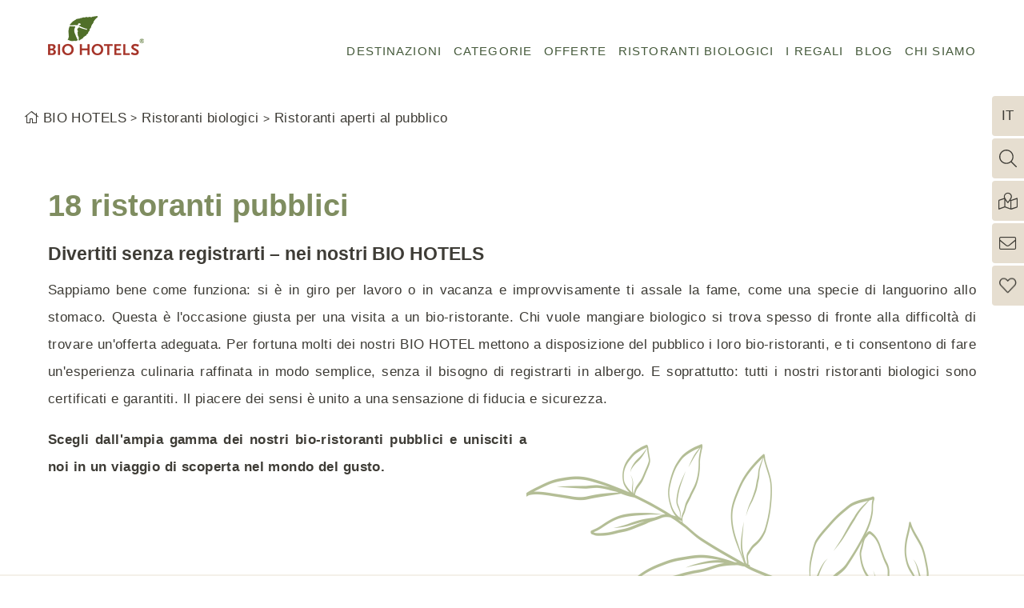

--- FILE ---
content_type: text/html; charset=UTF-8
request_url: https://www.biohotels.info/it/ristoranti-biologici/ristoranti-pubblici/
body_size: 14709
content:
<!DOCTYPE html>
<html xmlns="http://www.w3.org/1999/xhtml" lang="it" class="no-touchevents cssgrid" xml:lang="it"><head><meta http-equiv="Content-Type" content="text/html; charset=UTF-8" /><script type="text/javascript">(function(w,d,s,l,i){w[l]=w[l]||[];w[l].push({'gtm.start':
			new Date().getTime(),event:'gtm.js'});var f=d.getElementsByTagName(s)[0],
			j=d.createElement(s),dl=l!='dataLayer'?'&amp;l='+l:'';j.async=true;j.src=
			'//www.googletagmanager.com/gtm.js?id='+i+dl;f.parentNode.insertBefore(j,f);
			})(window,document,'script','dataLayer','GTM-N9DG8Q');
			window.dataLayer = window.dataLayer || [];
		</script><title>I nostri ristoranti aperti al pubblico - BIO HOTELS</title><meta name="description" content="Piatti freschi e fatti a mano ✓ Chef esperti e altamente qualificati ✓ Atmosfera unica ✓ Certificati al 100% ➨ Scoprilo subito!  " /><meta name="robots" content="index, follow, noodp, noydir" /><meta name="generator" content="Condeon 2.4" /><link rel="canonical" href="https://www.biohotels.info/it/ristoranti-biologici/ristoranti-pubblici/" /><meta name="viewport" content="initial-scale=1, viewport-fit=cover" /><meta property="og:title" content="I nostri ristoranti aperti al pubblico, BIO HOTELS" /><meta property="og:type" content="website" /><meta property="og:url" content="https://www.biohotels.info/it/ristoranti-biologici/ristoranti-pubblici/" /><meta name="twitter:title" content="I nostri ristoranti aperti al pubblico, BIO HOTELS" /><meta name="twitter:card" content="summary_large_image" /><meta name="twitter:description" content="Piatti freschi e fatti a mano ✓ Chef esperti e altamente qualificati ✓ Atmosfera unica ✓ Certificati al 100% ➨ Scoprilo subito!  " /><link rel="alternate" hreflang="de" href="https://www.biohotels.info/de/die-bio-restaurants/oeffentliche-restaurants/" /><link rel="alternate" hreflang="en" href="https://www.biohotels.info/en/organic-restaurants/public-restaurants/" /><link rel="alternate" hreflang="it" href="https://www.biohotels.info/it/ristoranti-biologici/ristoranti-pubblici/" /><link rel="shortcut icon" type="image/x-icon" href="/static/template-2063/i/favicon.ico" /><link rel="shortcut icon" href="/static/template-2063/i/favicon.ico" /><meta name="msapplication-TileColor" content="#ffffff" /><meta name="msapplication-config" content="/static/template-2063/i/browserconfig.xml" /><meta name="theme-color" content="#ffffff" /><link rel="preload" href="/%28cms%29/module/static/default/content/libs/css/fontawesome-5.15.1-subset/webfonts/fa-light-300.woff2" as="font" type="font/woff2" crossorigin="" fetchpriority="high" /><link rel="stylesheet" type="text/css" data-rel="critical_css" fetchpriority="high" href="/(cms)/module/pass/5/combine/[base64].c59187dd5f96.1765455012.css" /><link rel="preload" as="style" type="text/css" data-rel="desktop-css-file" media="(min-width: 1921px)" onload="this.rel='stylesheet'" data-lazycss="desktop-large" href="/(cms)/module/pass/5/combine/eJzTLy5JLMlM1i9JzS3ISSxJ1TUyMDPWTy4u1k9JLc4uyS_QNbQ0MtDLSS0uBgBMUQ66.49fd2258320b.1765455012.css" /><link type="text/css" data-rel="grid-fallback" href="/(cms)/module/pass/5/combine/eJzTLy5JLMlM1i9JzS3ISSxJ1TUyMDPWTy4u1k8vykzRTUvMyUlKTM7Wy0ktLgYAX_gPyg%3D%3D.8b91b50bebec.1765455012.css" /><meta name="abtest" content="Variant B" /><script id="usercentrics-cmp" src="https://web.cmp.usercentrics.eu/ui/loader.js" data-settings-id="LSBF-HmYiO59f6" async="true"></script><link data-type="booking-assistant" href="/(cms)/module/pass/5/combine/eJzTLy5JLMlM1i9JzS3ISSxJ1TUyMDPWTy4u1k_Kz8_OzEvXTSwuzgQqyivBFNHLSS0uBgApMBjW.8d083810f766.1765455012.css" /><link rel="apple-touch-icon" sizes="180x180" href="/static/template-2063/i/apple-touch-icon.png" /><link rel="icon" type="image/png" sizes="32x32" href="/static/template-2063/i/favicon-32x32.png" /><link rel="icon" type="image/png" sizes="16x16" href="/static/template-2063/i/favicon-16x16.png" /><link rel="manifest" href="/static/template-2063/i/site.webmanifest" /><link rel="mask-icon" href="/static/template-2063/i/safari-pinned-tab.svg" color="#277a2e" /><link rel="preconnect" href="https://portal-biohotels.viomassl.com" /><link rel="home" href="https://www.biohotels.info" /><link rel="preload" as="image" fetchpriority="high" imagesizes="100vw" imagesrcset="/static/template-2063/i/biohotels-logo-2022-mobile-1x.webp 1x, /static/template-2063/i/biohotels-logo-2022-mobile-2x.webp 2x, /static/template-2063/i/biohotels-logo-2022-mobile-3x.webp 3x" media="(max-width: 1279px)" /><link rel="preload" as="image" fetchpriority="high" imagesizes="100vw" imagesrcset="/static/template-2063/i/biohotels-logo-2022-desktop-1x.webp 1x, /static/template-2063/i/biohotels-logo-2022-desktop-2x.webp 2x, /static/template-2063/i/biohotels-logo-2022-desktop-3x.webp 3x" media="(min-width: 1280px)" /></head><body class="browser-chrome browser-chrome-131"><noscript><iframe src="//www.googletagmanager.com/ns.html?id=GTM-N9DG8Q" height="0" width="0" style="display:none;visibility:hidden"></iframe></noscript><div class="cms-module-html1">

</div><div class="cms-module-html1"><script data-rel="test-touch-early">(('ontouchstart' in window)||(navigator.maxTouchPoints > 0)||(navigator.msMaxTouchPoints > 0))&&(document.documentElement.classList.add("touchevents"),document.documentElement.classList.remove("no-touchevents"));!(('ontouchstart' in window)||(navigator.maxTouchPoints > 0)||(navigator.msMaxTouchPoints > 0))&&(document.documentElement.classList.add("no-touchevents"),document.documentElement.classList.remove("touchevents"));</script></div><div><!--default content:tao-pixel-custom--></div><script data-rel="consent-early">var cattrconsent=document.getElementById("condeon-consentmanager-hint");if(cattrconsent){cattrconsent.setAttribute("data-mode", "normal");cattrconsent.setAttribute("data-nosnippet", "nosnippet");}</script><div id="site" class="site subnav-true aniload" data-page-level="2" data-template="2063" data-variant="A" data-smoothscroll="yes" data-abtest="Variant B" data-cst-detail="/it/categorie/" data-moderndotdotdot="true"><a class="skip-link visuallyhidden" href="#main">Skip to content</a><header id="header" class="header" data-variant="Z" data-variant-logo="Z"><div class="banner"><div class="logo"><a href="/it/" title="Pagina iniziale"><picture><source type="image/webp" media="(max-width: 1279px)" srcset="/static/template-2063/i/biohotels-logo-2022-mobile-1x.webp 1x, /static/template-2063/i/biohotels-logo-2022-mobile-2x.webp 2x, /static/template-2063/i/biohotels-logo-2022-mobile-3x.webp 3x"></source><source type="image/webp" srcset="/static/template-2063/i/biohotels-logo-2022-desktop-1x.webp 1x, /static/template-2063/i/biohotels-logo-2022-desktop-2x.webp 2x, /static/template-2063/i/biohotels-logo-2022-desktop-3x.webp 3x"></source><img src="/%28cms%29/media/resize/2037x830f%2Cq70i/2502633" alt="BIO HOTELS" fetchpriority="high" loading="eager" decoding="async" width="2037" height="830" /></picture></a></div>
<div class="tools"><div class="tool tool-search_box1 removedisplaynone" data-pct="30" data-cid="1145561" id="tools-search"><search class="cms-module-search cms-module-search-0"><form action="/it/risultati-di-ricerca/" method="get" aria-label="Modulo di ricerca"><label for="cms_search_1145561_tools" class="visuallyhidden">Cerca nel sito</label><input id="cms_search_1145561_tools" type="text" class="cms-module-search-input" placeholder="Cerca nel sito" value="" name="q" /><button type="submit"><span class="cms-module-search-button-text">Cerca</span></button></form></search></div><div class="tool tool-article1" data-pct="20" data-cid="1145495"><ul><li class="icon-location"><a href="/it/ricerca-bio-hotels/">Ricerca BIO HOTEL</a></li><li class="icon-newsletter"><a href="/de/newsletter/">Newsletter</a></li><li class="icon-heart"><label class="toggledisplaynones" for="rememberlist-opener" data-for="rememberbox" data-items="0">Merkliste</label></li></ul>
</div><div class="tool tool-clearingstation-box-remember-vnh removedisplaynone" data-pct="57" data-cid="" id="rememberbox"><div class="vnh-cst-box-remember" data-detail="/it/categorie/"><h3 class="vnh-remember-title">I tuoi hotel preferiti personali!</h3><div id="cst_remember_idm45894165135152" class="vnh-remember-text"></div><div class="vnh-remember-additionaltext">
<h4>Hai i seguenti vantaggi con la nostra funzione segnalibro:</h4>
<ul>
<li>Confronta gli hotel selezionati</li>
<li>E chiedi senza impegno a diversi hotel</li>
</ul>
</div><div class="vnh-remember-text cst-remember-request"><a href="/it/categorie/request.php?page=0.page2&amp;hotel_id=1" class="request vnh-request">richiesta</a></div></div></div><label class="banner-label toggledisplaynones" id="search-label" data-for="tools-search">Cerca</label><label class="banner-label toggledisplaynones" id="menu-label" for="menu-opener" data-for="nav_0"><div class="banner-label-menu banner-label-menu-a"></div><div class="banner-label-menu banner-label-menu-b"></div><div class="banner-label-menu banner-label-menu-c"></div>Menú</label></div><nav aria-label="main navigation" id="nav_0" class="nav-level-0 removedisplaynone" data-variant="Z"><div class="menu-items" id="nav_menu"><ul class="lang-menu"><li class="alternative"><a href="/de/die-bio-restaurants/oeffentliche-restaurants/" title="Öffentliche Restaurants (DE)" class="lang-de"><span>de</span></a></li><li class="alternative"><a href="/en/organic-restaurants/public-restaurants/" title="Public restaurants (EN)" class="lang-en"><span>en</span></a></li><li class="current"><a href="/it/ristoranti-biologici/ristoranti-pubblici/" title="Ristoranti aperti al pubblico (IT)" class="lang-it"><span>it</span></a></li></ul><ul class="main-menu" data-items="7" data-col2="true" data-col3="true" data-col4="true"><li class="main-menu-item menu-1"><input type="checkbox" name="main-menu-item-toggle" id="main-menu-item-toggle-1" class="main-menu-item-toggle hidden-fixed" /><div class="main-menu-item-name"><a href="/it/destinazioni/" class="main-menu-link">Destinazioni</a><label for="main-menu-item-toggle-1" class="main-menu-item-label"><span class="visuallyhidden">Destinazioni</span></label></div><ul class="sub-menu sub-menu-mega"><li class="sub-menu-item"><a href="/it/destinazioni/germania/">Germania</a><ul class="subsub-menu"><li class="subsub-menu-item"><a href="/it/destinazioni/germania/schleswig-holstein/">Schleswig-Holstein</a></li><li class="subsub-menu-item"><a href="/it/destinazioni/germania/meclemburgo-pomerania-occidentale/">Meclemburgo-Pomerania Occidentale</a></li><li class="subsub-menu-item"><a href="/it/destinazioni/germania/assia/">Assia</a></li><li class="subsub-menu-item"><a href="/it/destinazioni/germania/baden-wuerttemberg/">Baden Wuerttemberg</a></li><li class="subsub-menu-item"><a href="/it/destinazioni/germania/baviera/">Baviera</a></li><li class="subsub-menu-item"><a href="/it/destinazioni/germania/mare-de-nord/">Mare de nord</a></li><li class="subsub-menu-item"><a href="/it/destinazioni/germania/mare-baltico/">Mare Baltico</a></li><li class="subsub-menu-item"><a href="/it/destinazioni/germania/bassa-sassonia/">Bassa Sassonia</a></li></ul></li><li class="sub-menu-item"><a href="/it/destinazioni/austria/">Austria</a><ul class="subsub-menu"><li class="subsub-menu-item"><a href="/it/destinazioni/austria/vorarlberg/">Vorarlberg</a></li><li class="subsub-menu-item"><a href="/it/destinazioni/austria/tirolo/">Tirolo</a></li><li class="subsub-menu-item"><a href="/it/destinazioni/austria/salisburgo/">Salisburgo</a></li><li class="subsub-menu-item"><a href="/it/destinazioni/austria/carinzia/">Carinzia</a></li><li class="subsub-menu-item"><a href="/it/destinazioni/austria/stiria/">Stiria</a></li></ul></li><li class="sub-menu-item"><a href="/it/destinazioni/italia/">Italia</a><ul class="subsub-menu"><li class="subsub-menu-item"><a href="/it/destinazioni/italia/alto-adige/">Alto Adige</a></li><li class="subsub-menu-item"><a href="/it/destinazioni/italia/roma/">Roma</a></li><li class="subsub-menu-item"><a href="/it/destinazioni/italia/toscana/">Toscana</a></li><li class="subsub-menu-item"><a href="/it/destinazioni/italia/sicilia/">Sicilia</a></li></ul></li><li class="sub-menu-item"><a href="/it/destinazioni/slovenia/">Slovenia</a><ul class="subsub-menu"></ul></li><li class="sub-menu-item"><a href="/it/destinazioni/grecia/">Grecia</a><ul class="subsub-menu"></ul></li></ul></li><li class="main-menu-item menu-2"><input type="checkbox" name="main-menu-item-toggle" id="main-menu-item-toggle-2" class="main-menu-item-toggle hidden-fixed" /><div class="main-menu-item-name"><a href="/it/categorie/" class="main-menu-link">Categorie</a><label for="main-menu-item-toggle-2" class="main-menu-item-label"><span class="visuallyhidden">Categorie</span></label></div><ul class="sub-menu sub-menu-mega"><li class="sub-menu-item"><a href="/it/categorie/tipo-di-viaggio/">Tipi di viaggio popolari</a><ul class="subsub-menu"><li class="subsub-menu-item"><a href="/it/categorie/tipo-di-viaggio/alberghi-sullacqua/">Alberghi sull'acqua</a></li><li class="subsub-menu-item"><a href="/it/categorie/tipo-di-viaggio/alberghi-in-montagna/">Alberghi in montagna </a></li><li class="subsub-menu-item"><a href="/it/categorie/tipo-di-viaggio/vacanza-al-sud/">Hotel nel sud</a></li><li class="subsub-menu-item"><a href="/it/categorie/tipo-di-viaggio/hotel-in-citta/">Alberghi in città</a></li><li class="subsub-menu-item"><a href="/it/categorie/tipo-di-viaggio/hotel-per-feste/">Alberghi per feste</a></li><li class="subsub-menu-item"><a href="/it/categorie/tipo-di-viaggio/incontro-verde/">Green Meeting</a></li></ul></li><li class="sub-menu-item"><a href="/it/categorie/cucina-biologica/">Cucina biologica</a><ul class="subsub-menu"><li class="subsub-menu-item"><a href="/it/categorie/cucina-biologica/vegetariano/">Vegetariano</a></li><li class="subsub-menu-item"><a href="/it/categorie/cucina-biologica/vegana/">Vegana</a></li><li class="subsub-menu-item"><a href="/it/categorie/cucina-biologica/intolleranze/">Intolleranze</a></li></ul></li><li class="sub-menu-item"><a href="/it/categorie/vacanza-sostenibile/">Hotel per vacanza</a><ul class="subsub-menu"><li class="subsub-menu-item"><a href="/it/categorie/vacanza-sostenibile/hotel-nella-natura/">Hotel nella natura</a></li><li class="subsub-menu-item"><a href="/it/categorie/vacanza-sostenibile/vacanze-con-il-tuo-cane-in-hotel/">Vacanze con il tuo cane in hotel</a></li><li class="subsub-menu-item"><a href="/it/categorie/vacanza-sostenibile/hotel-con-WiFi-limitato/">Hotel con WiFi limitato</a></li><li class="subsub-menu-item"><a href="/it/categorie/vacanza-sostenibile/hotel-con-stazione-di-ricarica/">Hotel con stazione di ricarica</a></li><li class="subsub-menu-item"><a href="/it/categorie/vacanza-sostenibile/hotel-accessibili/">Hotel accessibili</a></li></ul></li><li class="sub-menu-item"><a href="/it/categorie/hotel-benessere/">Hotel benessere</a><ul class="subsub-menu"><li class="subsub-menu-item"><a href="/it/categorie/hotel-benessere/hotel-con-piscina/">Hotel con piscina</a></li><li class="subsub-menu-item"><a href="/it/categorie/hotel-benessere/hotel-con-sauna/">Hotel con sauna</a></li><li class="subsub-menu-item"><a href="/it/categorie/hotel-benessere/hotel-con-day-spa/">Hotel con day spa</a></li><li class="subsub-menu-item"><a href="/it/categorie/hotel-benessere/hotel-con-palestra/">Hotel con palestra</a></li><li class="subsub-menu-item"><a href="/it/categorie/hotel-benessere/hotel-con-yoga/">Hotel con yoga</a></li><li class="subsub-menu-item"><a href="/it/categorie/hotel-benessere/vacanza-ayurvedica/">Hotel con Ayurvedica</a></li><li class="subsub-menu-item"><a href="/it/categorie/hotel-benessere/massaggio-benessere/">Massaggio benessere</a></li></ul></li><li class="sub-menu-item"><a href="/it/categorie/alberghi-della-salute/">Hotel della salute</a><ul class="subsub-menu"><li class="subsub-menu-item"><a href="/it/categorie/alberghi-della-salute/hotel-di-digiuno-di-base/">Hotel di digiuno di base</a></li><li class="subsub-menu-item"><a href="/it/categorie/alberghi-della-salute/vacanza-termale/">Vacanza Termale</a></li><li class="subsub-menu-item"><a href="/it/categorie/alberghi-della-salute/hotel-per-allergici/">Hotel per allergici</a></li><li class="subsub-menu-item"><a href="/it/categorie/alberghi-della-salute/hotel-con-riduzione-dell-elettrosmog/">Hotel con riduzione dell'elettrosmog</a></li><li class="subsub-menu-item"><a href="/it/categorie/alberghi-della-salute/benessere-medico/">Benessere medico</a></li><li class="subsub-menu-item"><a href="/it/categorie/alberghi-della-salute/congedo-di-digiuno/">Congedo di digiuno</a></li></ul></li><li class="sub-menu-item"><a href="/it/categorie/hotel-romantico/">Hotel romantico</a><ul class="subsub-menu"><li class="subsub-menu-item"><a href="/it/categorie/hotel-romantico/valentinstag-hotel/">Albergo per San Valentino</a></li><li class="subsub-menu-item"><a href="/it/categorie/hotel-romantico/romantici-hotel-benessere/">Romantici hotel benessere</a></li><li class="subsub-menu-item"><a href="/it/categorie/hotel-romantico/weekend-romantico-per-due/">Weekend romantico per due</a></li><li class="subsub-menu-item"><a href="/it/categorie/hotel-romantico/cena-a-lume-di-candela-con-pernottamento/">Cena a lume di candela con pernottamento</a></li><li class="subsub-menu-item"><a href="/it/categorie/hotel-romantico/vacanz-in-luna-di-miele/">Vacanza in luna di miele</a></li></ul></li><li class="sub-menu-item"><a href="/it/categorie/hotel-per-famiglie/">Hotel per famiglie</a><ul class="subsub-menu"><li class="subsub-menu-item"><a href="/it/categorie/hotel-per-famiglie/hotel-con-custodia-dei-bambini/">Animazione per bamibini</a></li><li class="subsub-menu-item"><a href="/it/categorie/hotel-per-famiglie/vacanze-con-gli-animali/">Vacanze con gli animali</a></li></ul></li><li class="sub-menu-item"><a href="/it/categorie/tipi-di-alloggio/">Tipi di alloggio</a><ul class="subsub-menu"><li class="subsub-menu-item"><a href="/it/categorie/tipi-di-alloggio/pensioni-organiche/">Pensioni organiche</a></li><li class="subsub-menu-item"><a href="/it/categorie/tipi-di-alloggio/appartamenti-biologici/">Appartamenti biologici</a></li><li class="subsub-menu-item"><a href="/it/categorie/tipi-di-alloggio/campeggio-e-case-mobili/">Campeggio e case mobili</a></li><li class="subsub-menu-item"><a href="/it/categorie/tipi-di-alloggio/hotels/">Hotels</a></li><li class="subsub-menu-item"><a href="/it/categorie/tipi-di-alloggio/case-vacanza-e-chalet-biologici/">Case vacanza e chalet biologici</a></li></ul></li><li class="sub-menu-item"><a href="/it/categorie/hotel-climaticamente-neutri/">Hotel a impatto zero</a><ul class="subsub-menu"></ul></li></ul></li><li class="main-menu-item menu-3"><input type="checkbox" name="main-menu-item-toggle" id="main-menu-item-toggle-3" class="main-menu-item-toggle hidden-fixed" /><div class="main-menu-item-name"><a href="/it/offerte/" class="main-menu-link">Offerte</a><label for="main-menu-item-toggle-3" class="main-menu-item-label"><span class="visuallyhidden">Offerte</span></label></div><ul class="sub-menu"><li class="sub-menu-item"><a href="/it/offerte/offerte-di-primavera/">Offerte di primavera</a><ul class="subsub-menu"></ul></li><li class="sub-menu-item"><a href="/it/offerte/offerte-estive/">Offerte estive</a><ul class="subsub-menu"></ul></li><li class="sub-menu-item"><a href="/it/offerte/offerte-autunnali/">Offerte autunnali</a><ul class="subsub-menu"></ul></li><li class="sub-menu-item"><a href="/it/offerte/offerte-invernali/">Offerte invernali</a><ul class="subsub-menu"></ul></li><li class="sub-menu-item"><a href="/it/offerte/offerte-benessere/">Offerte benessere</a><ul class="subsub-menu"></ul></li><li class="sub-menu-item"><a href="/it/offerte/offerte-romantiche/">Offerte romantiche</a><ul class="subsub-menu"></ul></li><li class="sub-menu-item"><a href="/it/offerte/offerte-di-yoga/">Offerte di yoga</a><ul class="subsub-menu"></ul></li><li class="sub-menu-item"><a href="/it/offerte/offerte-ayurvediche/">Offerte ayurvediche</a><ul class="subsub-menu"></ul></li><li class="sub-menu-item"><a href="/it/offerte/offerte-di-digiuno/">Offerte di digiuno</a><ul class="subsub-menu"></ul></li><li class="sub-menu-item"><a href="/it/offerte/offerte-di-salute/">Offerte di Salute</a><ul class="subsub-menu"></ul></li><li class="sub-menu-item"><a href="/it/offerte/offerte-di-digiuno-di-base/">Offerte di digiuno di base</a><ul class="subsub-menu"></ul></li><li class="sub-menu-item"><a href="/it/offerte/offerte-escursionistiche/">Offerte escursionistiche</a><ul class="subsub-menu"></ul></li><li class="sub-menu-item"><a href="/it/offerte/vacanza-attiva/">offerte vacanza attiva</a><ul class="subsub-menu"></ul></li><li class="sub-menu-item"><a href="/it/offerte/offerte-di-tempo-per-se-stessi/">OFFERTE DI TEMPO PER SE STESSI</a><ul class="subsub-menu"></ul></li></ul></li><li class="main-menu-item menu-4 active open-mobile"><input type="checkbox" name="main-menu-item-toggle" id="main-menu-item-toggle-4" class="main-menu-item-toggle hidden-fixed" checked="checked" /><div class="main-menu-item-name"><a href="/it/ristoranti-biologici/" class="main-menu-link">Ristoranti biologici</a><label for="main-menu-item-toggle-4" class="main-menu-item-label"><span class="visuallyhidden">Ristoranti biologici</span></label></div><ul class="sub-menu"><li class="sub-menu-item active"><a href="/it/ristoranti-biologici/ristoranti-pubblici/">Ristoranti aperti al pubblico</a><ul class="subsub-menu"></ul></li><li class="sub-menu-item"><a href="/it/ristoranti-biologici/ottimi-ristoranti-biologici/">Ottimi ristoranti biologici</a><ul class="subsub-menu"></ul></li></ul></li><li class="main-menu-item menu-5"><input type="checkbox" name="main-menu-item-toggle" id="main-menu-item-toggle-5" class="main-menu-item-toggle hidden-fixed" /><div class="main-menu-item-name"><a href="/it/il-regali/" class="main-menu-link">I regali</a><label for="main-menu-item-toggle-5" class="main-menu-item-label"><span class="visuallyhidden">I regali</span></label></div><ul class="sub-menu"><li class="sub-menu-item"><a href="/it/il-regali/buoni/">Buoni</a><ul class="subsub-menu"></ul></li></ul></li><li class="main-menu-item menu-6"><input type="checkbox" name="main-menu-item-toggle" id="main-menu-item-toggle-6" class="main-menu-item-toggle hidden-fixed" /><div class="main-menu-item-name"><a href="/it/blog/" class="main-menu-link">Blog</a><label for="main-menu-item-toggle-6" class="main-menu-item-label"><span class="visuallyhidden">Blog</span></label></div><ul class="sub-menu"><li class="sub-menu-item"><a href="/it/blog/sostenibilita/">Sostenibilità</a><ul class="subsub-menu"><li class="subsub-menu-item"><a href="/it/blog/sostenibilita/qualita-biologica/">Qualita biologica</a></li><li class="subsub-menu-item"><a href="/it/blog/sostenibilita/hotel-sostenibili/">Hotel sostenibili</a></li><li class="subsub-menu-item"><a href="/it/blog/sostenibilita/incontri-sostenibili/">Incontri sostenibili</a></li><li class="subsub-menu-item"><a href="/it/blog/sostenibilita/proteggere-la-biodiversita/">Proteggere la biodiversità</a></li></ul></li><li class="sub-menu-item"><a href="/it/blog/vacanza-sostenibile-1/">Vacanza sostenibile</a><ul class="subsub-menu"></ul></li></ul></li><li class="main-menu-item menu-7"><input type="checkbox" name="main-menu-item-toggle" id="main-menu-item-toggle-7" class="main-menu-item-toggle hidden-fixed" /><div class="main-menu-item-name"><a href="/it/l-unione/" class="main-menu-link">Chi siamo</a><label for="main-menu-item-toggle-7" class="main-menu-item-label"><span class="visuallyhidden">Chi siamo</span></label></div><ul class="sub-menu"><li class="sub-menu-item"><a href="/it/l-unione/linee-guida-standard/">Linee guida e standard</a><ul class="subsub-menu"></ul></li><li class="sub-menu-item"><a href="/it/l-unione/diventare-socio/">Diventare socio</a><ul class="subsub-menu"></ul></li><li class="sub-menu-item"><a href="/it/l-unione/i-nostri-bio-albergatori/">Bio albergatori</a><ul class="subsub-menu"></ul></li><li class="sub-menu-item"><a href="/it/l-unione/i-nostri-partner/">I nostri partner</a><ul class="subsub-menu"></ul></li><li class="sub-menu-item"><a href="/it/l-unione/lavori/">Lavori</a><ul class="subsub-menu"></ul></li><li class="sub-menu-item"><a href="/it/l-unione/servizio-stampa/">Stampa</a><ul class="subsub-menu"></ul></li></ul></li></ul></div>
</nav></div><div class="gallery"></div></header><main id="main"><nav class="grp breadcrumb breadcrumb-desktopadjusted"><div class="grp-mem"><ol class="breadcrumb" itemscope="itemscope" itemtype="http://schema.org/BreadcrumbList"><li class="breadcrumb-item home" itemprop="itemListElement" itemscope="itemscope" itemtype="http://schema.org/ListItem"><a rel="home" itemprop="item" href="/it/"><span itemprop="name">BIO HOTELS</span></a><meta itemprop="position" content="0" /></li><li class="breadcrumb-item" itemprop="itemListElement" itemscope="itemscope" itemtype="http://schema.org/ListItem"><a itemprop="item" href="/it/ristoranti-biologici/"><span itemprop="name">Ristoranti biologici</span></a><meta itemprop="position" content="1" /></li><li class="breadcrumb-item" itemprop="itemListElement" itemscope="itemscope" itemtype="http://schema.org/ListItem"><a itemprop="item" href="/it/ristoranti-biologici/ristoranti-pubblici/"><span itemprop="name">Ristoranti aperti al pubblico</span></a><meta itemprop="position" content="2" /></li></ol></div></nav>
<section class="grp grp-single grp-single-20 grp-1145885 grp-bg-none" data-pct="20" data-cid="1145885"><div class="grp-mem grp-mem-20" data-pct="20" data-cid="1145885"><h1><br />
18 ristoranti pubblici</h1>
<h2>Divertiti senza registrarti – nei nostri BIO HOTELS<sup><br /></sup></h2>
<div style="text-align: justify;">Sappiamo bene come funziona: si è in giro per lavoro o in vacanza e improvvisamente ti assale la fame, come una specie di languorino allo stomaco. Questa è l'occasione giusta per una visita a un bio-ristorante. Chi vuole mangiare biologico si trova spesso di fronte alla difficoltà di trovare un'offerta adeguata. Per fortuna molti dei nostri BIO HOTEL mettono a disposizione del pubblico i loro bio-ristoranti, e ti consentono di fare un'esperienza culinaria raffinata in modo semplice, senza il bisogno di registrarti in albergo. E soprattutto: tutti i nostri ristoranti biologici sono certificati e garantiti. Il piacere dei sensi è unito a una sensazione di fiducia e sicurezza. <img alt="" src="/media/80967/microsoftteams-image-2732965-2738685.png" height="314" width="562" align="right" /></div>
<div>
<p style="text-align: justify;"><strong>Scegli dall'ampia gamma dei nostri bio-ristoranti pubblici e unisciti a noi in un viaggio di scoperta nel mondo del gusto. </strong></p>
</div>
</div></section><section class="grp grp-modules grp-modules-57 grp-1572687 grp-bg-helles-beige" data-attr-hintergrund="helles-beige" data-pct="109" data-cid="1572687"><div class="grp-mem grp-mem-57" data-attr-sprungmarke="hotelsöffentlich" data-attr-cst-headline="%%hotel_list_all%% Ristoranti pubblici nei nostri BIO HOTELS" data-pct="57" data-cid="1145889" id="hotelsöffentlich"><div class="cst cst-it"><h2 class="cst-tile-list-headline">18 Ristoranti pubblici nei nostri BIO HOTELS</h2><div class="cst-tile-list" data-count-list="18" data-count-all="18" data-type="hotel"><div class="cst-tile cst-tile-hotel cst-tile-hotel-3985"><div class="cst-tile-head"><a href="/it/categorie/berghotel-ifenblick" title="Bio-Berghotel Ifenblick - Balderschwang, Allgäu, Baviera, Germania" class="cst-tile-link"><div class="cst-tile-imgbox"><picture><source media="(max-width: 320px)" srcset="https://cst-media1.viomassl.com/3985/456812/272x176s 1x, https://cst-media1.viomassl.com/3985/456812/544x352s 2x"></source><source media="(max-width: 360px)" srcset="https://cst-media1.viomassl.com/3985/456812/306x198s 1x, https://cst-media1.viomassl.com/3985/456812/612x396s 2x"></source><source media="(max-width: 414px)" srcset="https://cst-media1.viomassl.com/3985/456812/352x228s 1x, https://cst-media1.viomassl.com/3985/456812/704x456s 2x"></source><source media="(max-width: 640px)" srcset="https://cst-media1.viomassl.com/3985/456812/544x352s 1x, https://cst-media1.viomassl.com/3985/456812/1088x704s 2x"></source><source media="(max-width: 768px)" srcset="https://cst-media1.viomassl.com/3985/456812/344x223s 1x, https://cst-media1.viomassl.com/3985/456812/688x445s 2x"></source><source media="(max-width: 960px)" srcset="https://cst-media1.viomassl.com/3985/456812/380x246s 1x, https://cst-media1.viomassl.com/3985/456812/760x492s 2x"></source><source media="(max-width: 1200px)" srcset="https://cst-media1.viomassl.com/3985/456812/500x324s 1x, https://cst-media1.viomassl.com/3985/456812/1000x647s 2x"></source><source media="(max-width: 1580px)" srcset="https://cst-media1.viomassl.com/3985/456812/447x289s 1x, https://cst-media1.viomassl.com/3985/456812/894x578s 2x"></source><source srcset="https://cst-media1.viomassl.com/3985/456812/330x214s 1x, https://cst-media1.viomassl.com/3985/456812/660x427s 2x"></source><img class="cst-tile-image cst-tile-hotel-image" src="https://cst-media1.viomassl.com/3985/456812/680x440s" width="680" height="440" alt="Bio-Berghotel Ifenblick - Balderschwang, Allgäu, Baviera, Germania" loading="lazy" decoding="async" /></picture><div class="cst-tile-location">Balderschwang, Baviera, DE</div></div><h3 class="cst-tile-name cst-tile-name-hotel newdotdotdot">Bio-Berghotel Ifenblick</h3></a></div><div class="cst-tile-body"><p class="newdotdotdot">Nel mezzo di un parco naturale.</p></div><div class="cst-tile-actions"><form class="cst-tile-action-button cst-tile-action-button-detail" name="cst-tile-action-button-3985" method="post" action="/it/categorie/berghotel-ifenblick" id="cst-tile-action-button-3985"><button>Al Bio Hotel </button></form><button class="cst-action-remember cst-action-rememberhotellist remember-vmz" id="remember-button-3985" data-id="3985" data-type="hotel" data-name="Bio-Berghotel Ifenblick" data-price="" data-image="https://cst-media1.viomassl.com/3985/456812" data-hotel="Bio-Berghotel Ifenblick" data-hotelid="3985" data-detailurl="/it/categorie/berghotel-ifenblick" data-category="Hotel">Ricordare</button></div></div><div class="cst-tile cst-tile-hotel cst-tile-hotel-2597"><div class="cst-tile-head"><a href="/it/categorie/naturhotel-mohren" title="Biohotel Mohren  - Deggenhausertal-Limpach, Bodensee Hinterland, Baden-Württemberg, Germania" class="cst-tile-link"><div class="cst-tile-imgbox"><picture><source media="(max-width: 320px)" srcset="https://cst-media4.viomassl.com/2597/548059/272x176s 1x, https://cst-media4.viomassl.com/2597/548059/544x352s 2x"></source><source media="(max-width: 360px)" srcset="https://cst-media4.viomassl.com/2597/548059/306x198s 1x, https://cst-media4.viomassl.com/2597/548059/612x396s 2x"></source><source media="(max-width: 414px)" srcset="https://cst-media4.viomassl.com/2597/548059/352x228s 1x, https://cst-media4.viomassl.com/2597/548059/704x456s 2x"></source><source media="(max-width: 640px)" srcset="https://cst-media4.viomassl.com/2597/548059/544x352s 1x, https://cst-media4.viomassl.com/2597/548059/1088x704s 2x"></source><source media="(max-width: 768px)" srcset="https://cst-media4.viomassl.com/2597/548059/344x223s 1x, https://cst-media4.viomassl.com/2597/548059/688x445s 2x"></source><source media="(max-width: 960px)" srcset="https://cst-media4.viomassl.com/2597/548059/380x246s 1x, https://cst-media4.viomassl.com/2597/548059/760x492s 2x"></source><source media="(max-width: 1200px)" srcset="https://cst-media4.viomassl.com/2597/548059/500x324s 1x, https://cst-media4.viomassl.com/2597/548059/1000x647s 2x"></source><source media="(max-width: 1580px)" srcset="https://cst-media4.viomassl.com/2597/548059/447x289s 1x, https://cst-media4.viomassl.com/2597/548059/894x578s 2x"></source><source srcset="https://cst-media4.viomassl.com/2597/548059/330x214s 1x, https://cst-media4.viomassl.com/2597/548059/660x427s 2x"></source><img class="cst-tile-image cst-tile-hotel-image" src="https://cst-media4.viomassl.com/2597/548059/680x440s" width="680" height="440" alt="Biohotel Mohren  - Deggenhausertal-Limpach, Bodensee Hinterland, Baden-Württemberg, Germania" loading="lazy" decoding="async" /></picture><div class="cst-tile-location">Deggenhausertal-Limpach, Baden-Württemberg, DE</div></div><h3 class="cst-tile-name cst-tile-name-hotel newdotdotdot">Biohotel Mohren </h3></a></div><div class="cst-tile-body"><p class="newdotdotdot">Le specialità culinarie ti aspettano.</p></div><div class="cst-tile-actions"><form class="cst-tile-action-button cst-tile-action-button-detail" name="cst-tile-action-button-2597" method="post" action="/it/categorie/naturhotel-mohren" id="cst-tile-action-button-2597"><button>Al Bio Hotel </button></form><button class="cst-action-remember cst-action-rememberhotellist remember-vmz" id="remember-button-2597" data-id="2597" data-type="hotel" data-name="Biohotel Mohren " data-price="" data-image="https://cst-media4.viomassl.com/2597/548059" data-hotel="Biohotel Mohren " data-hotelid="2597" data-detailurl="/it/categorie/naturhotel-mohren" data-category="Hotel">Ricordare</button></div></div><div class="cst-tile cst-tile-hotel cst-tile-hotel-8483"><div class="cst-tile-head"><a href="/it/categorie/hotel-8483-haestens-boutique-biohotel-chez-douverne.html" title="5 stelle Hästens Boutique Biohotel – chez Douverne - Sommerach, Fränkisches Weinland, Baviera, Germania" class="cst-tile-link"><div class="cst-tile-imgbox"><picture><source media="(max-width: 320px)" srcset="https://cst-media4.viomassl.com/8483/963623/272x176s 1x, https://cst-media4.viomassl.com/8483/963623/544x352s 2x"></source><source media="(max-width: 360px)" srcset="https://cst-media4.viomassl.com/8483/963623/306x198s 1x, https://cst-media4.viomassl.com/8483/963623/612x396s 2x"></source><source media="(max-width: 414px)" srcset="https://cst-media4.viomassl.com/8483/963623/352x228s 1x, https://cst-media4.viomassl.com/8483/963623/704x456s 2x"></source><source media="(max-width: 640px)" srcset="https://cst-media4.viomassl.com/8483/963623/544x352s 1x, https://cst-media4.viomassl.com/8483/963623/1088x704s 2x"></source><source media="(max-width: 768px)" srcset="https://cst-media4.viomassl.com/8483/963623/344x223s 1x, https://cst-media4.viomassl.com/8483/963623/688x445s 2x"></source><source media="(max-width: 960px)" srcset="https://cst-media4.viomassl.com/8483/963623/380x246s 1x, https://cst-media4.viomassl.com/8483/963623/760x492s 2x"></source><source media="(max-width: 1200px)" srcset="https://cst-media4.viomassl.com/8483/963623/500x324s 1x, https://cst-media4.viomassl.com/8483/963623/1000x647s 2x"></source><source media="(max-width: 1580px)" srcset="https://cst-media4.viomassl.com/8483/963623/447x289s 1x, https://cst-media4.viomassl.com/8483/963623/894x578s 2x"></source><source srcset="https://cst-media4.viomassl.com/8483/963623/330x214s 1x, https://cst-media4.viomassl.com/8483/963623/660x427s 2x"></source><img class="cst-tile-image cst-tile-hotel-image" src="https://cst-media4.viomassl.com/8483/963623/680x440s" width="680" height="440" alt="5 stelle Hästens Boutique Biohotel – chez Douverne - Sommerach, Fränkisches Weinland, Baviera, Germania" loading="lazy" decoding="async" /></picture><div class="cst-tile-location">Sommerach, Baviera, DE</div></div><h3 class="cst-tile-name cst-tile-name-hotel newdotdotdot">Hästens Boutique Biohotel – chez Douverne</h3></a><div class="cst-tile-new"><span class="cst-VIiyi"><span class="cst-bold">Nuovo</span> qui</span></div></div><div class="cst-tile-body"><p class="newdotdotdot">Dormire meglio, vivere meglio!</p></div><div class="cst-tile-actions"><form class="cst-tile-action-button cst-tile-action-button-detail" name="cst-tile-action-button-8483" method="post" action="/it/categorie/hotel-8483-haestens-boutique-biohotel-chez-douverne.html" id="cst-tile-action-button-8483"><button>Al Bio Hotel </button></form><button class="cst-action-remember cst-action-rememberhotellist remember-vmz" id="remember-button-8483" data-id="8483" data-type="hotel" data-name="Hästens Boutique Biohotel – chez Douverne" data-price="" data-image="https://cst-media4.viomassl.com/8483/963623" data-hotel="Hästens Boutique Biohotel – chez Douverne" data-hotelid="8483" data-detailurl="/it/categorie/hotel-8483-haestens-boutique-biohotel-chez-douverne.html" data-category="Hotel">Ricordare</button></div></div><div class="cst-tile cst-tile-hotel cst-tile-hotel-3705"><div class="cst-tile-head"><a href="/it/categorie/hotel-raphael" title="5 stelle Bio Hotel Raphaël - Rom, Lazio, Italia" class="cst-tile-link"><div class="cst-tile-imgbox"><picture><source media="(max-width: 320px)" srcset="https://cst-media4.viomassl.com/3705/487259/272x176s 1x, https://cst-media4.viomassl.com/3705/487259/544x352s 2x"></source><source media="(max-width: 360px)" srcset="https://cst-media4.viomassl.com/3705/487259/306x198s 1x, https://cst-media4.viomassl.com/3705/487259/612x396s 2x"></source><source media="(max-width: 414px)" srcset="https://cst-media4.viomassl.com/3705/487259/352x228s 1x, https://cst-media4.viomassl.com/3705/487259/704x456s 2x"></source><source media="(max-width: 640px)" srcset="https://cst-media4.viomassl.com/3705/487259/544x352s 1x, https://cst-media4.viomassl.com/3705/487259/1088x704s 2x"></source><source media="(max-width: 768px)" srcset="https://cst-media4.viomassl.com/3705/487259/344x223s 1x, https://cst-media4.viomassl.com/3705/487259/688x445s 2x"></source><source media="(max-width: 960px)" srcset="https://cst-media4.viomassl.com/3705/487259/380x246s 1x, https://cst-media4.viomassl.com/3705/487259/760x492s 2x"></source><source media="(max-width: 1200px)" srcset="https://cst-media4.viomassl.com/3705/487259/500x324s 1x, https://cst-media4.viomassl.com/3705/487259/1000x647s 2x"></source><source media="(max-width: 1580px)" srcset="https://cst-media4.viomassl.com/3705/487259/447x289s 1x, https://cst-media4.viomassl.com/3705/487259/894x578s 2x"></source><source srcset="https://cst-media4.viomassl.com/3705/487259/330x214s 1x, https://cst-media4.viomassl.com/3705/487259/660x427s 2x"></source><img class="cst-tile-image cst-tile-hotel-image" src="https://cst-media4.viomassl.com/3705/487259/680x440s" width="680" height="440" alt="5 stelle Bio Hotel Raphaël - Rom, Lazio, Italia" loading="lazy" decoding="async" /></picture><div class="cst-tile-location">Rom, Lazio, IT</div></div><h3 class="cst-tile-name cst-tile-name-hotel newdotdotdot">Bio Hotel Raphaël</h3></a></div><div class="cst-tile-body"><p class="newdotdotdot">Lussuosa sostenibilità a Roma.</p></div><div class="cst-tile-actions"><form class="cst-tile-action-button cst-tile-action-button-detail" name="cst-tile-action-button-3705" method="post" action="/it/categorie/hotel-raphael" id="cst-tile-action-button-3705"><button>Al Bio Hotel </button></form><button class="cst-action-remember cst-action-rememberhotellist remember-vmz" id="remember-button-3705" data-id="3705" data-type="hotel" data-name="Bio Hotel Raphaël" data-price="" data-image="https://cst-media4.viomassl.com/3705/487259" data-hotel="Bio Hotel Raphaël" data-hotelid="3705" data-detailurl="/it/categorie/hotel-raphael" data-category="Hotel">Ricordare</button></div></div><div class="cst-tile cst-tile-hotel cst-tile-hotel-8723"><div class="cst-tile-head"><a href="/it/categorie/hotel-8723-alpine-hotel-gran-foda.html" title="3 stelle Alpine Hotel Gran Fodà - St. Vigil in Enneberg, Dolomiten, Trentino-Alto Adige, Italia" class="cst-tile-link"><div class="cst-tile-imgbox"><picture><source media="(max-width: 320px)" srcset="https://cst-media4.viomassl.com/8723/1036171/272x176s 1x, https://cst-media4.viomassl.com/8723/1036171/544x352s 2x"></source><source media="(max-width: 360px)" srcset="https://cst-media4.viomassl.com/8723/1036171/306x198s 1x, https://cst-media4.viomassl.com/8723/1036171/612x396s 2x"></source><source media="(max-width: 414px)" srcset="https://cst-media4.viomassl.com/8723/1036171/352x228s 1x, https://cst-media4.viomassl.com/8723/1036171/704x456s 2x"></source><source media="(max-width: 640px)" srcset="https://cst-media4.viomassl.com/8723/1036171/544x352s 1x, https://cst-media4.viomassl.com/8723/1036171/1088x704s 2x"></source><source media="(max-width: 768px)" srcset="https://cst-media4.viomassl.com/8723/1036171/344x223s 1x, https://cst-media4.viomassl.com/8723/1036171/688x445s 2x"></source><source media="(max-width: 960px)" srcset="https://cst-media4.viomassl.com/8723/1036171/380x246s 1x, https://cst-media4.viomassl.com/8723/1036171/760x492s 2x"></source><source media="(max-width: 1200px)" srcset="https://cst-media4.viomassl.com/8723/1036171/500x324s 1x, https://cst-media4.viomassl.com/8723/1036171/1000x647s 2x"></source><source media="(max-width: 1580px)" srcset="https://cst-media4.viomassl.com/8723/1036171/447x289s 1x, https://cst-media4.viomassl.com/8723/1036171/894x578s 2x"></source><source srcset="https://cst-media4.viomassl.com/8723/1036171/330x214s 1x, https://cst-media4.viomassl.com/8723/1036171/660x427s 2x"></source><img class="cst-tile-image cst-tile-hotel-image" src="https://cst-media4.viomassl.com/8723/1036171/680x440s" width="680" height="440" alt="3 stelle Alpine Hotel Gran Fodà - St. Vigil in Enneberg, Dolomiten, Trentino-Alto Adige, Italia" loading="lazy" decoding="async" /></picture><div class="cst-tile-location">St. Vigil in Enneberg, Trentino-Alto Adige, IT</div></div><h3 class="cst-tile-name cst-tile-name-hotel newdotdotdot">Alpine Hotel Gran Fodà</h3></a><div class="cst-tile-new"><span class="cst-VIiyi"><span class="cst-bold">Nuovo</span> qui</span></div></div><div class="cst-tile-body"><p class="newdotdotdot">Il vostro luogo di Re: resettare, ricaricare, riconnettersi.</p></div><div class="cst-tile-actions"><form class="cst-tile-action-button cst-tile-action-button-detail" name="cst-tile-action-button-8723" method="post" action="/it/categorie/hotel-8723-alpine-hotel-gran-foda.html" id="cst-tile-action-button-8723"><button>Al Bio Hotel </button></form><button class="cst-action-remember cst-action-rememberhotellist remember-vmz" id="remember-button-8723" data-id="8723" data-type="hotel" data-name="Alpine Hotel Gran Fodà" data-price="" data-image="https://cst-media4.viomassl.com/8723/1036171" data-hotel="Alpine Hotel Gran Fodà" data-hotelid="8723" data-detailurl="/it/categorie/hotel-8723-alpine-hotel-gran-foda.html" data-category="Hotel">Ricordare</button></div></div><div class="cst-tile cst-tile-hotel cst-tile-hotel-4069"><div class="cst-tile-head"><a href="/it/categorie/garmischer-hof" title="4 stelle Garmischer Hof - Garmisch-Partenkirchen, Alpenvorland, Baviera, Germania" class="cst-tile-link"><div class="cst-tile-imgbox"><picture><source media="(max-width: 320px)" srcset="https://cst-media1.viomassl.com/4069/455608/272x176s 1x, https://cst-media1.viomassl.com/4069/455608/544x352s 2x"></source><source media="(max-width: 360px)" srcset="https://cst-media1.viomassl.com/4069/455608/306x198s 1x, https://cst-media1.viomassl.com/4069/455608/612x396s 2x"></source><source media="(max-width: 414px)" srcset="https://cst-media1.viomassl.com/4069/455608/352x228s 1x, https://cst-media1.viomassl.com/4069/455608/704x456s 2x"></source><source media="(max-width: 640px)" srcset="https://cst-media1.viomassl.com/4069/455608/544x352s 1x, https://cst-media1.viomassl.com/4069/455608/1088x704s 2x"></source><source media="(max-width: 768px)" srcset="https://cst-media1.viomassl.com/4069/455608/344x223s 1x, https://cst-media1.viomassl.com/4069/455608/688x445s 2x"></source><source media="(max-width: 960px)" srcset="https://cst-media1.viomassl.com/4069/455608/380x246s 1x, https://cst-media1.viomassl.com/4069/455608/760x492s 2x"></source><source media="(max-width: 1200px)" srcset="https://cst-media1.viomassl.com/4069/455608/500x324s 1x, https://cst-media1.viomassl.com/4069/455608/1000x647s 2x"></source><source media="(max-width: 1580px)" srcset="https://cst-media1.viomassl.com/4069/455608/447x289s 1x, https://cst-media1.viomassl.com/4069/455608/894x578s 2x"></source><source srcset="https://cst-media1.viomassl.com/4069/455608/330x214s 1x, https://cst-media1.viomassl.com/4069/455608/660x427s 2x"></source><img class="cst-tile-image cst-tile-hotel-image" src="https://cst-media1.viomassl.com/4069/455608/680x440s" width="680" height="440" alt="4 stelle Garmischer Hof - Garmisch-Partenkirchen, Alpenvorland, Baviera, Germania" loading="lazy" decoding="async" /></picture><div class="cst-tile-location">Garmisch-Partenkirchen, Baviera, DE</div></div><h3 class="cst-tile-name cst-tile-name-hotel newdotdotdot">Garmischer Hof</h3></a></div><div class="cst-tile-body"><p class="newdotdotdot">Con il proprio birrificio.</p></div><div class="cst-tile-actions"><form class="cst-tile-action-button cst-tile-action-button-detail" name="cst-tile-action-button-4069" method="post" action="/it/categorie/garmischer-hof" id="cst-tile-action-button-4069"><button>Al Bio Hotel </button></form><button class="cst-action-remember cst-action-rememberhotellist remember-vmz" id="remember-button-4069" data-id="4069" data-type="hotel" data-name="Garmischer Hof" data-price="" data-image="https://cst-media1.viomassl.com/4069/455608" data-hotel="Garmischer Hof" data-hotelid="4069" data-detailurl="/it/categorie/garmischer-hof" data-category="Hotel">Ricordare</button></div></div><div class="cst-tile cst-tile-hotel cst-tile-hotel-3706"><div class="cst-tile-head"><a href="/it/categorie/pirkers-natur-und-familienhotel" title="3 stelle Pirker's Natur- &amp; Bio Familienhotel - Malta, Katschberg Lieser-Maltatal, Carinzia, Austria" class="cst-tile-link"><div class="cst-tile-imgbox"><picture><source media="(max-width: 320px)" srcset="https://cst-media4.viomassl.com/3706/811247/272x176s 1x, https://cst-media4.viomassl.com/3706/811247/544x352s 2x"></source><source media="(max-width: 360px)" srcset="https://cst-media4.viomassl.com/3706/811247/306x198s 1x, https://cst-media4.viomassl.com/3706/811247/612x396s 2x"></source><source media="(max-width: 414px)" srcset="https://cst-media4.viomassl.com/3706/811247/352x228s 1x, https://cst-media4.viomassl.com/3706/811247/704x456s 2x"></source><source media="(max-width: 640px)" srcset="https://cst-media4.viomassl.com/3706/811247/544x352s 1x, https://cst-media4.viomassl.com/3706/811247/1088x704s 2x"></source><source media="(max-width: 768px)" srcset="https://cst-media4.viomassl.com/3706/811247/344x223s 1x, https://cst-media4.viomassl.com/3706/811247/688x445s 2x"></source><source media="(max-width: 960px)" srcset="https://cst-media4.viomassl.com/3706/811247/380x246s 1x, https://cst-media4.viomassl.com/3706/811247/760x492s 2x"></source><source media="(max-width: 1200px)" srcset="https://cst-media4.viomassl.com/3706/811247/500x324s 1x, https://cst-media4.viomassl.com/3706/811247/1000x647s 2x"></source><source media="(max-width: 1580px)" srcset="https://cst-media4.viomassl.com/3706/811247/447x289s 1x, https://cst-media4.viomassl.com/3706/811247/894x578s 2x"></source><source srcset="https://cst-media4.viomassl.com/3706/811247/330x214s 1x, https://cst-media4.viomassl.com/3706/811247/660x427s 2x"></source><img class="cst-tile-image cst-tile-hotel-image" src="https://cst-media4.viomassl.com/3706/811247/680x440s" width="680" height="440" alt="3 stelle Pirker's Natur- &amp; Bio Familienhotel - Malta, Katschberg Lieser-Maltatal, Carinzia, Austria" loading="lazy" decoding="async" /></picture><div class="cst-tile-location">Malta, Carinzia, AT</div></div><h3 class="cst-tile-name cst-tile-name-hotel newdotdotdot">Pirker's Natur- &amp; Bio Familienhotel</h3></a></div><div class="cst-tile-body"><p class="newdotdotdot">Ottimo hotel per bambini.</p></div><div class="cst-tile-actions"><form class="cst-tile-action-button cst-tile-action-button-detail" name="cst-tile-action-button-3706" method="post" action="/it/categorie/pirkers-natur-und-familienhotel" id="cst-tile-action-button-3706"><button>Al Bio Hotel </button></form><button class="cst-action-remember cst-action-rememberhotellist remember-vmz" id="remember-button-3706" data-id="3706" data-type="hotel" data-name="Pirker's Natur- &amp; Bio Familienhotel" data-price="" data-image="https://cst-media4.viomassl.com/3706/811247" data-hotel="Pirker's Natur- &amp; Bio Familienhotel" data-hotelid="3706" data-detailurl="/it/categorie/pirkers-natur-und-familienhotel" data-category="Hotel">Ricordare</button></div></div><div class="cst-tile cst-tile-hotel cst-tile-hotel-3837"><div class="cst-tile-head"><a href="/it/categorie/bayerischer-wirt" title="4 stelle Bio-Hotel Bayerischer Wirt - Augsburg, Münchner Raum, Baviera, Germania" class="cst-tile-link"><div class="cst-tile-imgbox"><picture><source media="(max-width: 320px)" srcset="https://cst-media4.viomassl.com/3837/805851/272x176s 1x, https://cst-media4.viomassl.com/3837/805851/544x352s 2x"></source><source media="(max-width: 360px)" srcset="https://cst-media4.viomassl.com/3837/805851/306x198s 1x, https://cst-media4.viomassl.com/3837/805851/612x396s 2x"></source><source media="(max-width: 414px)" srcset="https://cst-media4.viomassl.com/3837/805851/352x228s 1x, https://cst-media4.viomassl.com/3837/805851/704x456s 2x"></source><source media="(max-width: 640px)" srcset="https://cst-media4.viomassl.com/3837/805851/544x352s 1x, https://cst-media4.viomassl.com/3837/805851/1088x704s 2x"></source><source media="(max-width: 768px)" srcset="https://cst-media4.viomassl.com/3837/805851/344x223s 1x, https://cst-media4.viomassl.com/3837/805851/688x445s 2x"></source><source media="(max-width: 960px)" srcset="https://cst-media4.viomassl.com/3837/805851/380x246s 1x, https://cst-media4.viomassl.com/3837/805851/760x492s 2x"></source><source media="(max-width: 1200px)" srcset="https://cst-media4.viomassl.com/3837/805851/500x324s 1x, https://cst-media4.viomassl.com/3837/805851/1000x647s 2x"></source><source media="(max-width: 1580px)" srcset="https://cst-media4.viomassl.com/3837/805851/447x289s 1x, https://cst-media4.viomassl.com/3837/805851/894x578s 2x"></source><source srcset="https://cst-media4.viomassl.com/3837/805851/330x214s 1x, https://cst-media4.viomassl.com/3837/805851/660x427s 2x"></source><img class="cst-tile-image cst-tile-hotel-image" src="https://cst-media4.viomassl.com/3837/805851/680x440s" width="680" height="440" alt="4 stelle Bio-Hotel Bayerischer Wirt - Augsburg, Münchner Raum, Baviera, Germania" loading="lazy" decoding="async" /></picture><div class="cst-tile-location">Augsburg, Baviera, DE</div></div><h3 class="cst-tile-name cst-tile-name-hotel newdotdotdot">Bio-Hotel Bayerischer Wirt</h3></a></div><div class="cst-tile-body"><p class="newdotdotdot">Cucina raffinata, benessere e incontri.</p></div><div class="cst-tile-actions"><form class="cst-tile-action-button cst-tile-action-button-detail" name="cst-tile-action-button-3837" method="post" action="/it/categorie/bayerischer-wirt" id="cst-tile-action-button-3837"><button>Al Bio Hotel </button></form><button class="cst-action-remember cst-action-rememberhotellist remember-vmz" id="remember-button-3837" data-id="3837" data-type="hotel" data-name="Bio-Hotel Bayerischer Wirt" data-price="" data-image="https://cst-media4.viomassl.com/3837/805851" data-hotel="Bio-Hotel Bayerischer Wirt" data-hotelid="3837" data-detailurl="/it/categorie/bayerischer-wirt" data-category="Hotel">Ricordare</button></div></div><div class="cst-tile cst-tile-hotel cst-tile-hotel-2563"><div class="cst-tile-head"><a href="/it/categorie/das-naturhotel-chesa-valisa" title="4 stelle Superiore Das Naturhotel Chesa Valisa****s - Hirschegg Kleinwalsertal, Oberstdorf/ Kleinwalsertal, Vorarlberg, Austria" class="cst-tile-link"><div class="cst-tile-imgbox"><picture><source media="(max-width: 320px)" srcset="https://cst-media2.viomassl.com/2563/1007465/272x176s 1x, https://cst-media2.viomassl.com/2563/1007465/544x352s 2x"></source><source media="(max-width: 360px)" srcset="https://cst-media2.viomassl.com/2563/1007465/306x198s 1x, https://cst-media2.viomassl.com/2563/1007465/612x396s 2x"></source><source media="(max-width: 414px)" srcset="https://cst-media2.viomassl.com/2563/1007465/352x228s 1x, https://cst-media2.viomassl.com/2563/1007465/704x456s 2x"></source><source media="(max-width: 640px)" srcset="https://cst-media2.viomassl.com/2563/1007465/544x352s 1x, https://cst-media2.viomassl.com/2563/1007465/1088x704s 2x"></source><source media="(max-width: 768px)" srcset="https://cst-media2.viomassl.com/2563/1007465/344x223s 1x, https://cst-media2.viomassl.com/2563/1007465/688x445s 2x"></source><source media="(max-width: 960px)" srcset="https://cst-media2.viomassl.com/2563/1007465/380x246s 1x, https://cst-media2.viomassl.com/2563/1007465/760x492s 2x"></source><source media="(max-width: 1200px)" srcset="https://cst-media2.viomassl.com/2563/1007465/500x324s 1x, https://cst-media2.viomassl.com/2563/1007465/1000x647s 2x"></source><source media="(max-width: 1580px)" srcset="https://cst-media2.viomassl.com/2563/1007465/447x289s 1x, https://cst-media2.viomassl.com/2563/1007465/894x578s 2x"></source><source srcset="https://cst-media2.viomassl.com/2563/1007465/330x214s 1x, https://cst-media2.viomassl.com/2563/1007465/660x427s 2x"></source><img class="cst-tile-image cst-tile-hotel-image" src="https://cst-media2.viomassl.com/2563/1007465/680x440s" width="680" height="440" alt="4 stelle Superiore Das Naturhotel Chesa Valisa****s - Hirschegg Kleinwalsertal, Oberstdorf/ Kleinwalsertal, Vorarlberg, Austria" loading="lazy" decoding="async" /></picture><div class="cst-tile-location">Hirschegg Kleinwalsertal, Vorarlberg, AT</div></div><h3 class="cst-tile-name cst-tile-name-hotel newdotdotdot">Das Naturhotel Chesa Valisa****s</h3></a></div><div class="cst-tile-body"><p class="newdotdotdot">Hotel nella natura con trattamenti ayurvedici.</p></div><div class="cst-tile-actions"><form class="cst-tile-action-button cst-tile-action-button-detail" name="cst-tile-action-button-2563" method="post" action="/it/categorie/das-naturhotel-chesa-valisa" id="cst-tile-action-button-2563"><button>Al Bio Hotel </button></form><button class="cst-action-remember cst-action-rememberhotellist remember-vmz" id="remember-button-2563" data-id="2563" data-type="hotel" data-name="Das Naturhotel Chesa Valisa****s" data-price="" data-image="https://cst-media2.viomassl.com/2563/1007465" data-hotel="Das Naturhotel Chesa Valisa****s" data-hotelid="2563" data-detailurl="/it/categorie/das-naturhotel-chesa-valisa" data-category="Hotel">Ricordare</button></div></div><div class="cst-tile cst-tile-hotel cst-tile-hotel-5371"><div class="cst-tile-head"><a href="/it/categorie/bruggerhof" title="3 stelle Bruggerhof – Camping, Restaurant, Hotel - Kitzbühel, Tirolo, Austria" class="cst-tile-link"><div class="cst-tile-imgbox"><picture><source media="(max-width: 320px)" srcset="https://cst-media2.viomassl.com/5371/459453/272x176s 1x, https://cst-media2.viomassl.com/5371/459453/544x352s 2x"></source><source media="(max-width: 360px)" srcset="https://cst-media2.viomassl.com/5371/459453/306x198s 1x, https://cst-media2.viomassl.com/5371/459453/612x396s 2x"></source><source media="(max-width: 414px)" srcset="https://cst-media2.viomassl.com/5371/459453/352x228s 1x, https://cst-media2.viomassl.com/5371/459453/704x456s 2x"></source><source media="(max-width: 640px)" srcset="https://cst-media2.viomassl.com/5371/459453/544x352s 1x, https://cst-media2.viomassl.com/5371/459453/1088x704s 2x"></source><source media="(max-width: 768px)" srcset="https://cst-media2.viomassl.com/5371/459453/344x223s 1x, https://cst-media2.viomassl.com/5371/459453/688x445s 2x"></source><source media="(max-width: 960px)" srcset="https://cst-media2.viomassl.com/5371/459453/380x246s 1x, https://cst-media2.viomassl.com/5371/459453/760x492s 2x"></source><source media="(max-width: 1200px)" srcset="https://cst-media2.viomassl.com/5371/459453/500x324s 1x, https://cst-media2.viomassl.com/5371/459453/1000x647s 2x"></source><source media="(max-width: 1580px)" srcset="https://cst-media2.viomassl.com/5371/459453/447x289s 1x, https://cst-media2.viomassl.com/5371/459453/894x578s 2x"></source><source srcset="https://cst-media2.viomassl.com/5371/459453/330x214s 1x, https://cst-media2.viomassl.com/5371/459453/660x427s 2x"></source><img class="cst-tile-image cst-tile-hotel-image" src="https://cst-media2.viomassl.com/5371/459453/680x440s" width="680" height="440" alt="3 stelle Bruggerhof – Camping, Restaurant, Hotel - Kitzbühel, Tirolo, Austria" loading="lazy" decoding="async" /></picture><div class="cst-tile-location">Kitzbühel, Tirolo, AT</div></div><h3 class="cst-tile-name cst-tile-name-hotel newdotdotdot">Bruggerhof – Camping, Restaurant, Hotel</h3></a></div><div class="cst-tile-body"><p class="newdotdotdot">Vivi Kitzbühel in modo sostenibile.</p></div><div class="cst-tile-actions"><form class="cst-tile-action-button cst-tile-action-button-detail" name="cst-tile-action-button-5371" method="post" action="/it/categorie/bruggerhof" id="cst-tile-action-button-5371"><button>Al Bio Hotel </button></form><button class="cst-action-remember cst-action-rememberhotellist remember-vmz" id="remember-button-5371" data-id="5371" data-type="hotel" data-name="Bruggerhof – Camping, Restaurant, Hotel" data-price="" data-image="https://cst-media2.viomassl.com/5371/459453" data-hotel="Bruggerhof – Camping, Restaurant, Hotel" data-hotelid="5371" data-detailurl="/it/categorie/bruggerhof" data-category="Hotel">Ricordare</button></div></div><div class="cst-tile cst-tile-hotel cst-tile-hotel-4440"><div class="cst-tile-head"><a href="/it/categorie/biohotel-bergzeit" title="4 stelle Natur- &amp; Biohotel Bergzeit - Zöblen, Tirolo, Austria" class="cst-tile-link"><div class="cst-tile-imgbox"><picture><source media="(max-width: 320px)" srcset="https://cst-media4.viomassl.com/4440/449439/272x176s 1x, https://cst-media4.viomassl.com/4440/449439/544x352s 2x"></source><source media="(max-width: 360px)" srcset="https://cst-media4.viomassl.com/4440/449439/306x198s 1x, https://cst-media4.viomassl.com/4440/449439/612x396s 2x"></source><source media="(max-width: 414px)" srcset="https://cst-media4.viomassl.com/4440/449439/352x228s 1x, https://cst-media4.viomassl.com/4440/449439/704x456s 2x"></source><source media="(max-width: 640px)" srcset="https://cst-media4.viomassl.com/4440/449439/544x352s 1x, https://cst-media4.viomassl.com/4440/449439/1088x704s 2x"></source><source media="(max-width: 768px)" srcset="https://cst-media4.viomassl.com/4440/449439/344x223s 1x, https://cst-media4.viomassl.com/4440/449439/688x445s 2x"></source><source media="(max-width: 960px)" srcset="https://cst-media4.viomassl.com/4440/449439/380x246s 1x, https://cst-media4.viomassl.com/4440/449439/760x492s 2x"></source><source media="(max-width: 1200px)" srcset="https://cst-media4.viomassl.com/4440/449439/500x324s 1x, https://cst-media4.viomassl.com/4440/449439/1000x647s 2x"></source><source media="(max-width: 1580px)" srcset="https://cst-media4.viomassl.com/4440/449439/447x289s 1x, https://cst-media4.viomassl.com/4440/449439/894x578s 2x"></source><source srcset="https://cst-media4.viomassl.com/4440/449439/330x214s 1x, https://cst-media4.viomassl.com/4440/449439/660x427s 2x"></source><img class="cst-tile-image cst-tile-hotel-image" src="https://cst-media4.viomassl.com/4440/449439/680x440s" width="680" height="440" alt="4 stelle Natur- &amp; Biohotel Bergzeit - Zöblen, Tirolo, Austria" loading="lazy" decoding="async" /></picture><div class="cst-tile-location">Zöblen, Tirolo, AT</div></div><h3 class="cst-tile-name cst-tile-name-hotel newdotdotdot">Natur- &amp; Biohotel Bergzeit</h3></a></div><div class="cst-tile-body"><p class="newdotdotdot">Hotel moderno nelle montagne tirolesi.</p></div><div class="cst-tile-actions"><form class="cst-tile-action-button cst-tile-action-button-detail" name="cst-tile-action-button-4440" method="post" action="/it/categorie/biohotel-bergzeit" id="cst-tile-action-button-4440"><button>Al Bio Hotel </button></form><button class="cst-action-remember cst-action-rememberhotellist remember-vmz" id="remember-button-4440" data-id="4440" data-type="hotel" data-name="Natur- &amp; Biohotel Bergzeit" data-price="" data-image="https://cst-media4.viomassl.com/4440/449439" data-hotel="Natur- &amp; Biohotel Bergzeit" data-hotelid="4440" data-detailurl="/it/categorie/biohotel-bergzeit" data-category="Hotel">Ricordare</button></div></div><div class="cst-tile cst-tile-hotel cst-tile-hotel-2740"><div class="cst-tile-head"><a href="/it/categorie/biohotel-schwanen" title="4 stelle Biohotel Schwanen - Bizau, Vorarlberg, Austria" class="cst-tile-link"><div class="cst-tile-imgbox"><picture><source media="(max-width: 320px)" srcset="https://cst-media3.viomassl.com/2740/461618/272x176s 1x, https://cst-media3.viomassl.com/2740/461618/544x352s 2x"></source><source media="(max-width: 360px)" srcset="https://cst-media3.viomassl.com/2740/461618/306x198s 1x, https://cst-media3.viomassl.com/2740/461618/612x396s 2x"></source><source media="(max-width: 414px)" srcset="https://cst-media3.viomassl.com/2740/461618/352x228s 1x, https://cst-media3.viomassl.com/2740/461618/704x456s 2x"></source><source media="(max-width: 640px)" srcset="https://cst-media3.viomassl.com/2740/461618/544x352s 1x, https://cst-media3.viomassl.com/2740/461618/1088x704s 2x"></source><source media="(max-width: 768px)" srcset="https://cst-media3.viomassl.com/2740/461618/344x223s 1x, https://cst-media3.viomassl.com/2740/461618/688x445s 2x"></source><source media="(max-width: 960px)" srcset="https://cst-media3.viomassl.com/2740/461618/380x246s 1x, https://cst-media3.viomassl.com/2740/461618/760x492s 2x"></source><source media="(max-width: 1200px)" srcset="https://cst-media3.viomassl.com/2740/461618/500x324s 1x, https://cst-media3.viomassl.com/2740/461618/1000x647s 2x"></source><source media="(max-width: 1580px)" srcset="https://cst-media3.viomassl.com/2740/461618/447x289s 1x, https://cst-media3.viomassl.com/2740/461618/894x578s 2x"></source><source srcset="https://cst-media3.viomassl.com/2740/461618/330x214s 1x, https://cst-media3.viomassl.com/2740/461618/660x427s 2x"></source><img class="cst-tile-image cst-tile-hotel-image" src="https://cst-media3.viomassl.com/2740/461618/680x440s" width="680" height="440" alt="4 stelle Biohotel Schwanen - Bizau, Vorarlberg, Austria" loading="lazy" decoding="async" /></picture><div class="cst-tile-location">Bizau, Vorarlberg, AT</div></div><h3 class="cst-tile-name cst-tile-name-hotel newdotdotdot">Biohotel Schwanen</h3></a></div><div class="cst-tile-body"><p class="newdotdotdot">Ottima reputazione e ottima cucina.</p></div><div class="cst-tile-actions"><form class="cst-tile-action-button cst-tile-action-button-detail" name="cst-tile-action-button-2740" method="post" action="/it/categorie/biohotel-schwanen" id="cst-tile-action-button-2740"><button>Al Bio Hotel </button></form><button class="cst-action-remember cst-action-rememberhotellist remember-vmz" id="remember-button-2740" data-id="2740" data-type="hotel" data-name="Biohotel Schwanen" data-price="" data-image="https://cst-media3.viomassl.com/2740/461618" data-hotel="Biohotel Schwanen" data-hotelid="2740" data-detailurl="/it/categorie/biohotel-schwanen" data-category="Hotel">Ricordare</button></div></div><div class="cst-tile cst-tile-hotel cst-tile-hotel-5941"><div class="cst-tile-head"><a href="/it/categorie/aqua-bad-cortina" title="Aqua Bad Cortina - Sankt Vigil in Enneberg, Dolomiten, Trentino-Alto Adige, Italia" class="cst-tile-link"><div class="cst-tile-imgbox"><picture><source media="(max-width: 320px)" srcset="https://cst-media4.viomassl.com/5941/884691/272x176s 1x, https://cst-media4.viomassl.com/5941/884691/544x352s 2x"></source><source media="(max-width: 360px)" srcset="https://cst-media4.viomassl.com/5941/884691/306x198s 1x, https://cst-media4.viomassl.com/5941/884691/612x396s 2x"></source><source media="(max-width: 414px)" srcset="https://cst-media4.viomassl.com/5941/884691/352x228s 1x, https://cst-media4.viomassl.com/5941/884691/704x456s 2x"></source><source media="(max-width: 640px)" srcset="https://cst-media4.viomassl.com/5941/884691/544x352s 1x, https://cst-media4.viomassl.com/5941/884691/1088x704s 2x"></source><source media="(max-width: 768px)" srcset="https://cst-media4.viomassl.com/5941/884691/344x223s 1x, https://cst-media4.viomassl.com/5941/884691/688x445s 2x"></source><source media="(max-width: 960px)" srcset="https://cst-media4.viomassl.com/5941/884691/380x246s 1x, https://cst-media4.viomassl.com/5941/884691/760x492s 2x"></source><source media="(max-width: 1200px)" srcset="https://cst-media4.viomassl.com/5941/884691/500x324s 1x, https://cst-media4.viomassl.com/5941/884691/1000x647s 2x"></source><source media="(max-width: 1580px)" srcset="https://cst-media4.viomassl.com/5941/884691/447x289s 1x, https://cst-media4.viomassl.com/5941/884691/894x578s 2x"></source><source srcset="https://cst-media4.viomassl.com/5941/884691/330x214s 1x, https://cst-media4.viomassl.com/5941/884691/660x427s 2x"></source><img class="cst-tile-image cst-tile-hotel-image" src="https://cst-media4.viomassl.com/5941/884691/680x440s" width="680" height="440" alt="Aqua Bad Cortina - Sankt Vigil in Enneberg, Dolomiten, Trentino-Alto Adige, Italia" loading="lazy" decoding="async" /></picture><div class="cst-tile-location">Sankt Vigil in Enneberg, Trentino-Alto Adige, IT</div></div><h3 class="cst-tile-name cst-tile-name-hotel newdotdotdot">Aqua Bad Cortina</h3></a></div><div class="cst-tile-body"><p class="newdotdotdot">Una Sorgente d’energia ancestrale. Dal 1780.</p></div><div class="cst-tile-actions"><form class="cst-tile-action-button cst-tile-action-button-detail" name="cst-tile-action-button-5941" method="post" action="/it/categorie/aqua-bad-cortina" id="cst-tile-action-button-5941"><button>Al Bio Hotel </button></form><button class="cst-action-remember cst-action-rememberhotellist remember-vmz" id="remember-button-5941" data-id="5941" data-type="hotel" data-name="Aqua Bad Cortina" data-price="" data-image="https://cst-media4.viomassl.com/5941/884691" data-hotel="Aqua Bad Cortina" data-hotelid="5941" data-detailurl="/it/categorie/aqua-bad-cortina" data-category="Hotel">Ricordare</button></div></div><div class="cst-tile cst-tile-hotel cst-tile-hotel-7045"><div class="cst-tile-head"><a href="/it/categorie/rupertus" title="4 stelle Biohotel Rupertus - Leogang, Salisburgo, Austria" class="cst-tile-link"><div class="cst-tile-imgbox"><picture><source media="(max-width: 320px)" srcset="https://cst-media2.viomassl.com/7045/898389/272x176s 1x, https://cst-media2.viomassl.com/7045/898389/544x352s 2x"></source><source media="(max-width: 360px)" srcset="https://cst-media2.viomassl.com/7045/898389/306x198s 1x, https://cst-media2.viomassl.com/7045/898389/612x396s 2x"></source><source media="(max-width: 414px)" srcset="https://cst-media2.viomassl.com/7045/898389/352x228s 1x, https://cst-media2.viomassl.com/7045/898389/704x456s 2x"></source><source media="(max-width: 640px)" srcset="https://cst-media2.viomassl.com/7045/898389/544x352s 1x, https://cst-media2.viomassl.com/7045/898389/1088x704s 2x"></source><source media="(max-width: 768px)" srcset="https://cst-media2.viomassl.com/7045/898389/344x223s 1x, https://cst-media2.viomassl.com/7045/898389/688x445s 2x"></source><source media="(max-width: 960px)" srcset="https://cst-media2.viomassl.com/7045/898389/380x246s 1x, https://cst-media2.viomassl.com/7045/898389/760x492s 2x"></source><source media="(max-width: 1200px)" srcset="https://cst-media2.viomassl.com/7045/898389/500x324s 1x, https://cst-media2.viomassl.com/7045/898389/1000x647s 2x"></source><source media="(max-width: 1580px)" srcset="https://cst-media2.viomassl.com/7045/898389/447x289s 1x, https://cst-media2.viomassl.com/7045/898389/894x578s 2x"></source><source srcset="https://cst-media2.viomassl.com/7045/898389/330x214s 1x, https://cst-media2.viomassl.com/7045/898389/660x427s 2x"></source><img class="cst-tile-image cst-tile-hotel-image" src="https://cst-media2.viomassl.com/7045/898389/680x440s" width="680" height="440" alt="4 stelle Biohotel Rupertus - Leogang, Salisburgo, Austria" loading="lazy" decoding="async" /></picture><div class="cst-tile-location">Leogang, Salisburgo, AT</div></div><h3 class="cst-tile-name cst-tile-name-hotel newdotdotdot">Biohotel Rupertus</h3></a></div><div class="cst-tile-body"><p class="newdotdotdot">Qualità biologica al 100% su tutta la linea</p></div><div class="cst-tile-actions"><form class="cst-tile-action-button cst-tile-action-button-detail" name="cst-tile-action-button-7045" method="post" action="/it/categorie/rupertus" id="cst-tile-action-button-7045"><button>Al Bio Hotel </button></form><button class="cst-action-remember cst-action-rememberhotellist remember-vmz" id="remember-button-7045" data-id="7045" data-type="hotel" data-name="Biohotel Rupertus" data-price="" data-image="https://cst-media2.viomassl.com/7045/898389" data-hotel="Biohotel Rupertus" data-hotelid="7045" data-detailurl="/it/categorie/rupertus" data-category="Hotel">Ricordare</button></div></div><div class="cst-tile cst-tile-hotel cst-tile-hotel-2989"><div class="cst-tile-head"><a href="/it/categorie/biohotel-stillebach" title="3 stelle Biohotel Stillebach - St. Leonhard im Pitztal, Tirolo, Austria" class="cst-tile-link"><div class="cst-tile-imgbox"><picture><source media="(max-width: 320px)" srcset="https://cst-media2.viomassl.com/2989/859265/272x176s 1x, https://cst-media2.viomassl.com/2989/859265/544x352s 2x"></source><source media="(max-width: 360px)" srcset="https://cst-media2.viomassl.com/2989/859265/306x198s 1x, https://cst-media2.viomassl.com/2989/859265/612x396s 2x"></source><source media="(max-width: 414px)" srcset="https://cst-media2.viomassl.com/2989/859265/352x228s 1x, https://cst-media2.viomassl.com/2989/859265/704x456s 2x"></source><source media="(max-width: 640px)" srcset="https://cst-media2.viomassl.com/2989/859265/544x352s 1x, https://cst-media2.viomassl.com/2989/859265/1088x704s 2x"></source><source media="(max-width: 768px)" srcset="https://cst-media2.viomassl.com/2989/859265/344x223s 1x, https://cst-media2.viomassl.com/2989/859265/688x445s 2x"></source><source media="(max-width: 960px)" srcset="https://cst-media2.viomassl.com/2989/859265/380x246s 1x, https://cst-media2.viomassl.com/2989/859265/760x492s 2x"></source><source media="(max-width: 1200px)" srcset="https://cst-media2.viomassl.com/2989/859265/500x324s 1x, https://cst-media2.viomassl.com/2989/859265/1000x647s 2x"></source><source media="(max-width: 1580px)" srcset="https://cst-media2.viomassl.com/2989/859265/447x289s 1x, https://cst-media2.viomassl.com/2989/859265/894x578s 2x"></source><source srcset="https://cst-media2.viomassl.com/2989/859265/330x214s 1x, https://cst-media2.viomassl.com/2989/859265/660x427s 2x"></source><img class="cst-tile-image cst-tile-hotel-image" src="https://cst-media2.viomassl.com/2989/859265/680x440s" width="680" height="440" alt="3 stelle Biohotel Stillebach - St. Leonhard im Pitztal, Tirolo, Austria" loading="lazy" decoding="async" /></picture><div class="cst-tile-location">St. Leonhard im Pitztal, Tirolo, AT</div></div><h3 class="cst-tile-name cst-tile-name-hotel newdotdotdot">Biohotel Stillebach</h3></a></div><div class="cst-tile-body"><p class="newdotdotdot">Hotel tirolese con aria di ghiacciaio, tradizione e gentilezza.</p></div><div class="cst-tile-actions"><form class="cst-tile-action-button cst-tile-action-button-detail" name="cst-tile-action-button-2989" method="post" action="/it/categorie/biohotel-stillebach" id="cst-tile-action-button-2989"><button>Al Bio Hotel </button></form><button class="cst-action-remember cst-action-rememberhotellist remember-vmz" id="remember-button-2989" data-id="2989" data-type="hotel" data-name="Biohotel Stillebach" data-price="" data-image="https://cst-media2.viomassl.com/2989/859265" data-hotel="Biohotel Stillebach" data-hotelid="2989" data-detailurl="/it/categorie/biohotel-stillebach" data-category="Hotel">Ricordare</button></div></div><div class="cst-tile cst-tile-hotel cst-tile-hotel-2591"><div class="cst-tile-head"><a href="/it/categorie/biohotel-restaurant-rose" title="3 stelle Bio-Hotel und Restaurant Rose - Hayingen-Ehestetten, Baden-Württemberg, Germania" class="cst-tile-link"><div class="cst-tile-imgbox"><picture><source media="(max-width: 320px)" srcset="https://cst-media3.viomassl.com/2591/483934/272x176s 1x, https://cst-media3.viomassl.com/2591/483934/544x352s 2x"></source><source media="(max-width: 360px)" srcset="https://cst-media3.viomassl.com/2591/483934/306x198s 1x, https://cst-media3.viomassl.com/2591/483934/612x396s 2x"></source><source media="(max-width: 414px)" srcset="https://cst-media3.viomassl.com/2591/483934/352x228s 1x, https://cst-media3.viomassl.com/2591/483934/704x456s 2x"></source><source media="(max-width: 640px)" srcset="https://cst-media3.viomassl.com/2591/483934/544x352s 1x, https://cst-media3.viomassl.com/2591/483934/1088x704s 2x"></source><source media="(max-width: 768px)" srcset="https://cst-media3.viomassl.com/2591/483934/344x223s 1x, https://cst-media3.viomassl.com/2591/483934/688x445s 2x"></source><source media="(max-width: 960px)" srcset="https://cst-media3.viomassl.com/2591/483934/380x246s 1x, https://cst-media3.viomassl.com/2591/483934/760x492s 2x"></source><source media="(max-width: 1200px)" srcset="https://cst-media3.viomassl.com/2591/483934/500x324s 1x, https://cst-media3.viomassl.com/2591/483934/1000x647s 2x"></source><source media="(max-width: 1580px)" srcset="https://cst-media3.viomassl.com/2591/483934/447x289s 1x, https://cst-media3.viomassl.com/2591/483934/894x578s 2x"></source><source srcset="https://cst-media3.viomassl.com/2591/483934/330x214s 1x, https://cst-media3.viomassl.com/2591/483934/660x427s 2x"></source><img class="cst-tile-image cst-tile-hotel-image" src="https://cst-media3.viomassl.com/2591/483934/680x440s" width="680" height="440" alt="3 stelle Bio-Hotel und Restaurant Rose - Hayingen-Ehestetten, Baden-Württemberg, Germania" loading="lazy" decoding="async" /></picture><div class="cst-tile-location">Hayingen-Ehestetten, Baden-Württemberg, DE</div></div><h3 class="cst-tile-name cst-tile-name-hotel newdotdotdot">Bio-Hotel und Restaurant Rose</h3></a></div><div class="cst-tile-body"><p class="newdotdotdot">Lo chef biologico Simon Tress cucinerà per te personalmente.</p></div><div class="cst-tile-actions"><form class="cst-tile-action-button cst-tile-action-button-detail" name="cst-tile-action-button-2591" method="post" action="/it/categorie/biohotel-restaurant-rose" id="cst-tile-action-button-2591"><button>Al Bio Hotel </button></form><button class="cst-action-remember cst-action-rememberhotellist remember-vmz" id="remember-button-2591" data-id="2591" data-type="hotel" data-name="Bio-Hotel und Restaurant Rose" data-price="" data-image="https://cst-media3.viomassl.com/2591/483934" data-hotel="Bio-Hotel und Restaurant Rose" data-hotelid="2591" data-detailurl="/it/categorie/biohotel-restaurant-rose" data-category="Hotel">Ricordare</button></div></div><div class="cst-tile cst-tile-hotel cst-tile-hotel-8161"><div class="cst-tile-head"><a href="/it/categorie/retter" title="4 stelle Superiore RETTER BIO-NATUR-RESORT - Pöllauberg, Stiria, Austria" class="cst-tile-link"><div class="cst-tile-imgbox"><picture><source media="(max-width: 320px)" srcset="https://cst-media4.viomassl.com/8161/956135/272x176s 1x, https://cst-media4.viomassl.com/8161/956135/544x352s 2x"></source><source media="(max-width: 360px)" srcset="https://cst-media4.viomassl.com/8161/956135/306x198s 1x, https://cst-media4.viomassl.com/8161/956135/612x396s 2x"></source><source media="(max-width: 414px)" srcset="https://cst-media4.viomassl.com/8161/956135/352x228s 1x, https://cst-media4.viomassl.com/8161/956135/704x456s 2x"></source><source media="(max-width: 640px)" srcset="https://cst-media4.viomassl.com/8161/956135/544x352s 1x, https://cst-media4.viomassl.com/8161/956135/1088x704s 2x"></source><source media="(max-width: 768px)" srcset="https://cst-media4.viomassl.com/8161/956135/344x223s 1x, https://cst-media4.viomassl.com/8161/956135/688x445s 2x"></source><source media="(max-width: 960px)" srcset="https://cst-media4.viomassl.com/8161/956135/380x246s 1x, https://cst-media4.viomassl.com/8161/956135/760x492s 2x"></source><source media="(max-width: 1200px)" srcset="https://cst-media4.viomassl.com/8161/956135/500x324s 1x, https://cst-media4.viomassl.com/8161/956135/1000x647s 2x"></source><source media="(max-width: 1580px)" srcset="https://cst-media4.viomassl.com/8161/956135/447x289s 1x, https://cst-media4.viomassl.com/8161/956135/894x578s 2x"></source><source srcset="https://cst-media4.viomassl.com/8161/956135/330x214s 1x, https://cst-media4.viomassl.com/8161/956135/660x427s 2x"></source><img class="cst-tile-image cst-tile-hotel-image" src="https://cst-media4.viomassl.com/8161/956135/680x440s" width="680" height="440" alt="4 stelle Superiore RETTER BIO-NATUR-RESORT - Pöllauberg, Stiria, Austria" loading="lazy" decoding="async" /></picture><div class="cst-tile-location">Pöllauberg, Stiria, AT</div></div><h3 class="cst-tile-name cst-tile-name-hotel newdotdotdot">RETTER BIO-NATUR-RESORT</h3></a></div><div class="cst-tile-body"><p class="newdotdotdot">Il Bio-Natur-Resort RETTER si trova al centro del Parco Naturale della...</p></div><div class="cst-tile-actions"><form class="cst-tile-action-button cst-tile-action-button-detail" name="cst-tile-action-button-8161" method="post" action="/it/categorie/retter" id="cst-tile-action-button-8161"><button>Al Bio Hotel </button></form><button class="cst-action-remember cst-action-rememberhotellist remember-vmz" id="remember-button-8161" data-id="8161" data-type="hotel" data-name="RETTER BIO-NATUR-RESORT" data-price="" data-image="https://cst-media4.viomassl.com/8161/956135" data-hotel="RETTER BIO-NATUR-RESORT" data-hotelid="8161" data-detailurl="/it/categorie/retter" data-category="Hotel">Ricordare</button></div></div><div class="cst-tile cst-tile-hotel cst-tile-hotel-3108"><div class="cst-tile-head"><a href="/it/categorie/il-cerreto" title="Bio-Agriturismo Il Cerreto - Pomarance (Pisa), Toscana, Italia" class="cst-tile-link"><div class="cst-tile-imgbox"><picture><source media="(max-width: 320px)" srcset="https://cst-media4.viomassl.com/3108/505167/272x176s 1x, https://cst-media4.viomassl.com/3108/505167/544x352s 2x"></source><source media="(max-width: 360px)" srcset="https://cst-media4.viomassl.com/3108/505167/306x198s 1x, https://cst-media4.viomassl.com/3108/505167/612x396s 2x"></source><source media="(max-width: 414px)" srcset="https://cst-media4.viomassl.com/3108/505167/352x228s 1x, https://cst-media4.viomassl.com/3108/505167/704x456s 2x"></source><source media="(max-width: 640px)" srcset="https://cst-media4.viomassl.com/3108/505167/544x352s 1x, https://cst-media4.viomassl.com/3108/505167/1088x704s 2x"></source><source media="(max-width: 768px)" srcset="https://cst-media4.viomassl.com/3108/505167/344x223s 1x, https://cst-media4.viomassl.com/3108/505167/688x445s 2x"></source><source media="(max-width: 960px)" srcset="https://cst-media4.viomassl.com/3108/505167/380x246s 1x, https://cst-media4.viomassl.com/3108/505167/760x492s 2x"></source><source media="(max-width: 1200px)" srcset="https://cst-media4.viomassl.com/3108/505167/500x324s 1x, https://cst-media4.viomassl.com/3108/505167/1000x647s 2x"></source><source media="(max-width: 1580px)" srcset="https://cst-media4.viomassl.com/3108/505167/447x289s 1x, https://cst-media4.viomassl.com/3108/505167/894x578s 2x"></source><source srcset="https://cst-media4.viomassl.com/3108/505167/330x214s 1x, https://cst-media4.viomassl.com/3108/505167/660x427s 2x"></source><img class="cst-tile-image cst-tile-hotel-image" src="https://cst-media4.viomassl.com/3108/505167/680x440s" width="680" height="440" alt="Bio-Agriturismo Il Cerreto - Pomarance (Pisa), Toscana, Italia" loading="lazy" decoding="async" /></picture><div class="cst-tile-location">Pomarance (Pisa), Toscana, IT</div></div><h3 class="cst-tile-name cst-tile-name-hotel newdotdotdot">Bio-Agriturismo Il Cerreto</h3></a></div><div class="cst-tile-body"><p class="newdotdotdot">Un gioiello in Toscana.</p></div><div class="cst-tile-actions"><form class="cst-tile-action-button cst-tile-action-button-detail" name="cst-tile-action-button-3108" method="post" action="/it/categorie/il-cerreto" id="cst-tile-action-button-3108"><button>Al Bio Hotel </button></form><button class="cst-action-remember cst-action-rememberhotellist remember-vmz" id="remember-button-3108" data-id="3108" data-type="hotel" data-name="Bio-Agriturismo Il Cerreto" data-price="" data-image="https://cst-media4.viomassl.com/3108/505167" data-hotel="Bio-Agriturismo Il Cerreto" data-hotelid="3108" data-detailurl="/it/categorie/il-cerreto" data-category="Hotel">Ricordare</button></div></div></div></div></div></section></main><footer class="footer" id="footer"><div class="pre-footer"></div><div class="footer-infos"><section class="grp grp-modules grp-modules-20-109 grp-1145551 grp-layout-spalten grp-bg-none grp-layout-spalten-3" data-attr-layout="spalten" data-pct="109" data-cid="1145551"><div class="grp-mem grp-mem-20 grp-row grp-row-simple grp-row-double-tablet" data-attr-layout="footer-card" data-pct="20" data-cid="1145519"><div style="text-align: center;"><picture><source srcset="/%28cms%29/media/resize/220x90c%2Cq70i/2511431 1x, /%28cms%29/media/resize/440x179c%2Cq70i/2511431 2x"></source><img alt="Logo BIO HOTELS" class="footer-logo" src="data:image/svg+xml;charset=UTF-8,%3Csvg%20height%3D%22600%22%20viewBox%3D%220%200%201473%20600%22%20width%3D%221473%22%20xmlns%3D%22http%3A%2F%2Fwww.w3.org%2F2000%2Fsvg%22%3E%3C%2Fsvg%3E" height="600" loading="lazy" decoding="async" width="1473" /></picture></div>
<div style="text-align: center;">BIO HOTELS<br />
<span>Bundesstraße 25 | 2. OG </span><br />
<span>A-6430 Ötztal-Bahnhof</span></div>
</div><div class="grp-mem grp-mem-109 grp-row grp-row-double grp-row-space-desktop" data-attr-layout="spalte-doppelbreite" data-pct="109" data-cid="1145553"><div class="grp grp-modules grp-modules-20-109 grp-1145553 grp-layout-spalte-doppelbreite grp-bg-none" data-attr-layout="spalte-doppelbreite" data-pct="109" data-cid="1145553"><div class="grp-mem grp-mem-20" data-attr-layout="footer-card" data-pct="20" data-cid="1145513"><h4>Hai domande generali su BIO HOTELS?</h4>
<p>Siamo a vostra disposizione dal LUN – DOM: 09:00 - 12:00 e 13:00 - 16:00.; VEN 09:00 - 12:00</p>
<p><a class="cta-accent" href="/it/ricerca-bio-hotels/">Cerca albergo</a> <a class="cta-bright" href="tel:+4352655099">+43 5265 5099</a> <a class="cta-bright" href="mailto:office@biohotels.info">E-Mail</a></p>
</div><div class="grp-mem grp-mem-109" data-attr-layout="spalten" data-pct="109" data-cid="1145555"><div class="grp grp-modules grp-modules-20-30-19 grp-1145555 grp-layout-spalten grp-bg-none grp-layout-spalten-3" data-attr-layout="spalten" data-pct="109" data-cid="1145555"><div class="grp-mem grp-mem-20 grp-row grp-row-simple grp-row-double-tablet" data-pct="20" data-cid="1145515"><ul class="social"><li class="icon-facebook"><a href="https://www.facebook.com/biohotels" rel="nofollow noopener noreferrer" target="_blank">Facebook</a></li><li class="icon-instagram"><a href="https://www.instagram.com/biohotels/" rel="nofollow noopener noreferrer" target="_blank">Instagram</a></li><li class="icon-newsletter"><a href="/de/newsletter/">Newsletter</a></li></ul>
</div><div class="grp-mem grp-mem-30 grp-row grp-row-simple grp-row-space-desktop" data-pct="30" data-cid="1145557"><search class="cms-module-search cms-module-search-0"><form action="/it/risultati-di-ricerca/" method="get" aria-label="Modulo di ricerca"><label for="cms_search_1145557_footer" class="visuallyhidden">Cerca nel sito</label><input id="cms_search_1145557_footer" type="text" class="cms-module-search-input" placeholder="Cerca nel sito" value="" name="q" /><button type="submit"><span class="cms-module-search-button-text">Cerca</span></button></form></search></div><div class="grp-mem grp-mem-19 grp-row grp-row-simple grp-row-space-desktop grp-row-space-tablet" data-pct="19" data-cid="1145559"><ul class="lang-menu"><li class="alternative"><a href="/de/die-bio-restaurants/oeffentliche-restaurants/" title="Öffentliche Restaurants (DE)" class="lang-de"><span>DE</span></a></li><li class="alternative"><a href="/en/organic-restaurants/public-restaurants/" title="Public restaurants (EN)" class="lang-en"><span>EN</span></a></li><li class="current"><a href="/it/ristoranti-biologici/ristoranti-pubblici/" title="Ristoranti aperti al pubblico (IT)" class="lang-it"><span>IT</span></a></li></ul></div></div></div></div></div></section><section class="grp grp-single grp-single-20 grp-1145517 grp-bg-none grp-bg-repeat" data-pct="20" data-cid="1145517"><div class="grp-mem grp-mem-20" data-pct="20" data-cid="1145517"><h4> </h4>
<ul><li><a href="/it/bio-hotels-brochure/">Rivista</a></li><li><a href="/it/mappa-del-sito/">Mappa del sito</a></li><li><a href="/it/dichiarazione-di-accessibilita/">Dichiarazione di accessibilità</a></li><li><a href="/it/protezione-dati/">Protezione dati</a><a href="/de/datenschutz/"><br /></a></li><li><a href="/it/impronta/">Impronta</a><a href="/de/impressum/"><br /></a></li></ul>
</div></section></div><div class="footer-partners"><div class="grp centermode"><div class="grp-mem"><a class="partners-logo" href="https://be-oh.at" rel="noopener noreferrer sponsored" target="_blank"><picture><source srcset="/%28cms%29/media/resize/60x60f%2Cq70i/1948775 1x, /%28cms%29/media/resize/121x120f%2Cq70i/1948775 2x, /%28cms%29/media/resize/181x180f%2Cq70i/1948775 3x"></source><img class="partners-logo-img" src="/%28cms%29/media/resize/121x120f%2Cq70i/1948775" width="60" height="60" alt="be-oh Marketing" loading="lazy" decoding="async" /></picture></a><div class="vioma"><a href="https://www.vioma.de/" onclick="this.target='_blank';" rel="sponsored">vioma GmbH</a></div></div></div></div></footer><a href="#site" id="site_anchor" class="anchor" aria-label="Indietro"></a><aside id="booking-assistant" class="booking-assistant"><div class="booking-assistant-outer"><form class="booking-assistant-inner" method="post" action="/de/cst/vsc.php"></form></div></aside></div><div id="layout"></div><script type="text/javascript">var _lib_load_libs_loaded = {"reset":true,"jQuery-fancybox":true,"vsrh":true,"jQuery-slick":true,"flatpickr":true,"flatpickr_theme_light":true,"general":true,"jQuery":true,"Cookies":true,"jQuery-flexslider":true,"cst_general":true}</script><script type="text/javascript" fetchpriority="high" src="/(cms)/module/pass/5/combine/[base64]%3D%3D.c7e3ed7fbec5.1765455012.js"></script><script type="application/ld+json">

{
        "@context": "http://schema.org",
        "@type": "Organization",
        "name" : "Verein BIO HOTELS",
        "legalName" : "be-oh Marketing GmbH",
        "brand" : "BIO HOTELS",
        "description" : "Scegli tra numerosi BIO HOTEL certificati. Prenota ora!",
        "address" : { "@type" : "PostalAddress",
                "addressCountry" : "Austria",
                "addressLocality" : "Nassereith",
                "addressRegion" : "Tirolo",
                "postalCode" : "6465",
                "streetAddress" : "Sachsengasse 81a"
        },
        "telephone" : "+4352655099",
        "faxNumber" : "+43526550038",
        "email" : "office@biohotels.info",
        "url" : "https://www.biohotels.info/it/",
        "logo" : "https://www.biohotels.info/media/62460/2107139.png",
        "image" : "https://www.biohotels.info/media/64673/2104369.jpg",
        "sameAs" : [
                "https://www.facebook.com/biohotels",
                "https://www.instagram.com/biohotels/",
                "https://www.linkedin.com/company/bio-hotels/",
                "https://www.youtube.com/c/biohotels",
                "https://whatsapp.com/channel/0029VaEp0SB7z4knjIxbfs2i"
        ]
}

</script><script type="application/ld+json">

{
        "@context": "http://schema.org",
        "@type": "WebSite",
        "url": "https://www.biohotels.info/it/",
        "potentialAction": {
                "@type": "SearchAction",
                "target": "https://www.biohotels.info/it/risultati-di-ricerca/?q={query}",
                "query-input": "required name=query"
        }
}

</script><script src="/(cms)/module/static/customer/2/website/tracking_code/js/tao-shim.js" type="text/javascript"></script><script type="text/javascript">
						var tao_page_language = 'it';
					</script><script type="text/javascript">
						var _base_res =	'https://cst-client-channel-225-qaob.viomassl.com/';
						var _version_cache = '1768995328';
					</script></body></html>


--- FILE ---
content_type: application/x-javascript
request_url: https://www.biohotels.info/(cms)/module/pass/5/combine/eJydj0sOwjAMRK8Di8T9SN1wmtQ1ldt8IHaQuD0FqkpsKpWV7dH4jQZOGOQMIQ3FE4g6ZYSBrq54BUxRKSp47gUmgZEiZeftJBc48jfdC-WnabfFdrb6OWzg-MGuJKVw807JNFXXvhFYRFMwUfTfdPGMs2ngOx0iiXDvaYs-zrSY0sxk6q3NquxWGZ2hxwIzmh3OHMddt7Du4zIFCj3lRWjqxfkCz7-mWQ%3D%3D.c7e3ed7fbec5.1765455012.js
body_size: 57012
content:
var cms_combine_fn='/(cms)/module/static/default/content/libs/js/general.js';
if(typeof _lib_load_libs=='undefined'&&typeof window._loader=='undefined'){var _lib_load_loaded=false;var _lib_load_libs={};if(typeof _lib_load_libs_loaded=='undefined'){var _lib_load_libs_loaded={};}
var ll_onload_old=window.onload;window.onload=function(){window._lib_load_loaded=true;if(typeof(ll_onload_old)=='function'){ll_onload_old();}};var _lib_load=function(){for(var i=0;i<arguments.length;i++){var lib_name=arguments[i];if(typeof _lib_load_libs_loaded[lib_name]=='undefined'){for(file_idx in _lib_load_libs[lib_name]){var file=_lib_load_libs[lib_name][file_idx];if(typeof file=='string'){var tag=false,file_ext=file.split('?')[0].substring(file.lastIndexOf('.')+1);var file_src=file;if(window._version_cache&&(file_ext=='js'||file_ext=='css')){file_src=file+(file.indexOf('?')!=-1?'&':'?')+'version='+window._version_cache;}
var head=document.getElementsByTagName("head")[0];if(file_ext=='js'){if(window._lib_load_loaded){tag=document.createElement('script');tag.type='text/javascript';tag.src=file_src;tag.charset='UTF-8';}
else{window.document.write('<scr'+'ipt type="text/javascript" src="'+file_src+'" charset="UTF-8"></scr'+'ipt>');}}else if(file_ext=='css'){if(window._lib_load_loaded){tag=document.createElement('link');tag.rel='stylesheet';tag.href=file_src;}
else{window.document.write('<link rel="stylesheet" href="'+file_src+'" type="text/css" />');}}
if(window._lib_load_loaded&&tag!==false){head.appendChild(tag);}}}
_lib_load_libs_loaded[lib_name]=true;}}};var _lib_repository_add=function(name,files){if(typeof _lib_load_libs[name]=='undefined'){_lib_load_libs[name]=files;}}}
if(typeof window._loader!='undefined'){var _lib_repository_add=window._loader.lib_add;var _lib_load=window._loader.lib_load;}
_lib_repository_add('jQuery',['/(cms)/module/static/default/content/libs/js/jquery-1.3.2/jquery-1.3.2.min.js']);_lib_repository_add('jQuery172',['/(cms)/module/static/default/content/libs/js/jquery-1.7.2/jquery-1.7.2.min.js']);_lib_repository_add('jQuery182',['/(cms)/module/static/default/content/libs/js/jquery-1.8.2/jquery-1.8.2.min.js']);_lib_repository_add('jQuery-UI',['/(cms)/module/static/default/content/libs/js/jquery-ui/js/jquery-ui-1.7.2.custom.min.js','/(cms)/module/static/default/content/libs/js/jquery-ui/css/smoothness/jquery-ui-1.7.2.custom.css']);_lib_repository_add('vTicker',['/(cms)/module/static/default/content/libs/js/jquery.vticker-1.1.3/jquery.vticker.js']);_lib_repository_add('ui-autocomplete',['/(cms)/module/static/default/content/libs/js/jquery.autocomplete-1.2.6/jquery.autocomplete.js','/(cms)/module/static/default/content/libs/js/jquery.autocomplete-1.2.6/jquery.autocomplete.css']);_lib_repository_add('Datepicker',['/(cms)/module/static/default/content/libs/js/datepicker-3.3/ui.datepicker.js','/(cms)/module/static/default/content/libs/js/datepicker-3.3/ui.datepicker.css']);_lib_repository_add('Lytebox',['/(cms)/module/static/default/content/libs/js/lytebox-3.22/lytebox.js?v=1','/(cms)/module/static/default/content/libs/js/lytebox-3.22/lytebox.css']);_lib_repository_add('Highslide',['/(cms)/module/static/default/content/libs/js/highslide-4.1.12/highslide-full.js','/(cms)/module/static/default/content/libs/js/highslide-4.1.12/settings.js','/(cms)/module/static/default/content/libs/js/highslide-4.1.12/highslide.css']);_lib_repository_add('bgiframe',['/(cms)/module/static/default/content/libs/js/jquery.bgiframe-2.1.1/jquery.bgiframe.min.js']);_lib_repository_add('swfobject',['/(cms)/module/static/default/content/libs/js/swfobject-2.1/swfobject.js']);_lib_repository_add('vjg',['/(cms)/module/static/default/content/libs/js/vjg/vjg.js?v=1083','/(cms)/module/static/default/content/libs/js/vjg/vjg.css']);_lib_repository_add('vjg2',['/(cms)/module/static/default/content/libs/js/vjg/vjg-2.js?v=2','/(cms)/module/static/default/content/libs/js/vjg/vjg.css?v=1']);_lib_repository_add('vil',['/(cms)/module/static/default/content/libs/js/vil/vil.js','/(cms)/module/static/default/content/libs/js/vil/vil.css']);_lib_repository_add('vnh',['/(cms)/module/static/default/content/libs/js/vnh/vnh.js?v=1']);_lib_repository_add('vha',['/(cms)/module/static/default/content/libs/js/vha/vha.js']);_lib_repository_add('vct',['/(cms)/module/static/default/content/libs/js/vct/vct.js']);_lib_repository_add('vcs',['/(cms)/module/static/default/content/libs/js/vcs/vcs.js']);_lib_repository_add('vac',['/(cms)/module/static/default/content/libs/js/vac/vac.js','/(cms)/module/static/default/content/libs/js/vac/vac.css']);_lib_repository_add('vmf',['/(cms)/module/static/default/content/libs/js/vmf/vmf.js?v=5']);_lib_repository_add('vnt',['/(cms)/module/static/default/content/libs/js/vnt/vnt.js']);_lib_repository_add('jQuery_Highlight',['/(cms)/module/static/default/content/libs/js/jquery-highlight-3/jquery.highlight-3.js']);_lib_repository_add('Cookies',['/(cms)/module/static/default/content/libs/js/jquery.cookie-1.0/jquery.cookie.js']);_lib_repository_add('corners',['/(cms)/module/static/default/content/libs/js/dd_roundies-0.0.2a/DD_roundies_0.0.2a-min.js']);_lib_repository_add('curvycorners',['/(cms)/module/static/default/content/libs/js/curvycorners-2.0.4/curvycorners.js']);_lib_repository_add('throttle',['/(cms)/module/static/default/content/libs/js/jQuery.throttle-1.1/jquery.throttle.js']);_lib_repository_add('jquery.json',['/(cms)/module/static/default/content/libs/js/jquery.labs_json-1.0/labs_json.js']);_lib_repository_add('jQTouch',['/(cms)/module/static/default/content/libs/js/jqtouch-1.0-beta-2-r109/jqtouch/jqtouch.min.js','/(cms)/module/static/default/content/libs/js/jqtouch-1.0-beta-2-r109/jqtouch/jqtouch.min.css','/(cms)/module/static/default/content/libs/js/jqtouch-1.0-beta-2-r109/themes/apple/theme.css']);_lib_repository_add('SpinningWheel',['/(cms)/module/static/default/content/libs/js/spinningwheel-1.4/spinningwheel-min.js','/(cms)/module/static/default/content/libs/js/spinningwheel-1.4/spinningwheel.css']);_lib_repository_add('jQuery_Sort',['/(cms)/module/static/default/content/libs/js/jquery.sort-0.1/jquery.sort.js']);_lib_repository_add('qtip',['/(cms)/module/static/default/content/libs/js/jquery.qtip-1.0.0/jquery.qtip-1.0.min.js']);_lib_repository_add('MediaElement',['/(cms)/module/static/default/content/libs/js/mediaelement-2.14.0/mediaelementplayer.css','/(cms)/module/static/default/content/libs/js/mediaelement-2.14.0/mediaelement-and-player.js']);if(!Function.prototype.bind){Function.prototype.bind=function(){var __method=this,args=Array.prototype.slice.call(arguments,0),object=args.shift();return function(){return __method.apply(object,args.concat(Array.prototype.slice.call(arguments,0)));};};}
if(typeof console=='undefined'){console={log:function(){},group:function(){},groupEnd:function(){},info:function(){},warn:function(){}};}
var cms_combine_fn='/(cms)/module/static/default/content/libs/js/jquery-3/jquery-3.6.0/jquery-3.6.0.min.js';
/*! jQuery v3.6.0 | (c) OpenJS Foundation and other contributors | jquery.org/license */
!function(e,t){"use strict";"object"==typeof module&&"object"==typeof module.exports?module.exports=e.document?t(e,!0):function(e){if(!e.document)throw new Error("jQuery requires a window with a document");return t(e)}:t(e)}("undefined"!=typeof window?window:this,function(C,e){"use strict";var t=[],r=Object.getPrototypeOf,s=t.slice,g=t.flat?function(e){return t.flat.call(e)}:function(e){return t.concat.apply([],e)},u=t.push,i=t.indexOf,n={},o=n.toString,v=n.hasOwnProperty,a=v.toString,l=a.call(Object),y={},m=function(e){return"function"==typeof e&&"number"!=typeof e.nodeType&&"function"!=typeof e.item},x=function(e){return null!=e&&e===e.window},E=C.document,c={type:!0,src:!0,nonce:!0,noModule:!0};function b(e,t,n){var r,i,o=(n=n||E).createElement("script");if(o.text=e,t)for(r in c)(i=t[r]||t.getAttribute&&t.getAttribute(r))&&o.setAttribute(r,i);n.head.appendChild(o).parentNode.removeChild(o)}function w(e){return null==e?e+"":"object"==typeof e||"function"==typeof e?n[o.call(e)]||"object":typeof e}var f="3.6.0",S=function(e,t){return new S.fn.init(e,t)};function p(e){var t=!!e&&"length"in e&&e.length,n=w(e);return!m(e)&&!x(e)&&("array"===n||0===t||"number"==typeof t&&0<t&&t-1 in e)}S.fn=S.prototype={jquery:f,constructor:S,length:0,toArray:function(){return s.call(this)},get:function(e){return null==e?s.call(this):e<0?this[e+this.length]:this[e]},pushStack:function(e){var t=S.merge(this.constructor(),e);return t.prevObject=this,t},each:function(e){return S.each(this,e)},map:function(n){return this.pushStack(S.map(this,function(e,t){return n.call(e,t,e)}))},slice:function(){return this.pushStack(s.apply(this,arguments))},first:function(){return this.eq(0)},last:function(){return this.eq(-1)},even:function(){return this.pushStack(S.grep(this,function(e,t){return(t+1)%2}))},odd:function(){return this.pushStack(S.grep(this,function(e,t){return t%2}))},eq:function(e){var t=this.length,n=+e+(e<0?t:0);return this.pushStack(0<=n&&n<t?[this[n]]:[])},end:function(){return this.prevObject||this.constructor()},push:u,sort:t.sort,splice:t.splice},S.extend=S.fn.extend=function(){var e,t,n,r,i,o,a=arguments[0]||{},s=1,u=arguments.length,l=!1;for("boolean"==typeof a&&(l=a,a=arguments[s]||{},s++),"object"==typeof a||m(a)||(a={}),s===u&&(a=this,s--);s<u;s++)if(null!=(e=arguments[s]))for(t in e)r=e[t],"__proto__"!==t&&a!==r&&(l&&r&&(S.isPlainObject(r)||(i=Array.isArray(r)))?(n=a[t],o=i&&!Array.isArray(n)?[]:i||S.isPlainObject(n)?n:{},i=!1,a[t]=S.extend(l,o,r)):void 0!==r&&(a[t]=r));return a},S.extend({expando:"jQuery"+(f+Math.random()).replace(/\D/g,""),isReady:!0,error:function(e){throw new Error(e)},noop:function(){},isPlainObject:function(e){var t,n;return!(!e||"[object Object]"!==o.call(e))&&(!(t=r(e))||"function"==typeof(n=v.call(t,"constructor")&&t.constructor)&&a.call(n)===l)},isEmptyObject:function(e){var t;for(t in e)return!1;return!0},globalEval:function(e,t,n){b(e,{nonce:t&&t.nonce},n)},each:function(e,t){var n,r=0;if(p(e)){for(n=e.length;r<n;r++)if(!1===t.call(e[r],r,e[r]))break}else for(r in e)if(!1===t.call(e[r],r,e[r]))break;return e},makeArray:function(e,t){var n=t||[];return null!=e&&(p(Object(e))?S.merge(n,"string"==typeof e?[e]:e):u.call(n,e)),n},inArray:function(e,t,n){return null==t?-1:i.call(t,e,n)},merge:function(e,t){for(var n=+t.length,r=0,i=e.length;r<n;r++)e[i++]=t[r];return e.length=i,e},grep:function(e,t,n){for(var r=[],i=0,o=e.length,a=!n;i<o;i++)!t(e[i],i)!==a&&r.push(e[i]);return r},map:function(e,t,n){var r,i,o=0,a=[];if(p(e))for(r=e.length;o<r;o++)null!=(i=t(e[o],o,n))&&a.push(i);else for(o in e)null!=(i=t(e[o],o,n))&&a.push(i);return g(a)},guid:1,support:y}),"function"==typeof Symbol&&(S.fn[Symbol.iterator]=t[Symbol.iterator]),S.each("Boolean Number String Function Array Date RegExp Object Error Symbol".split(" "),function(e,t){n["[object "+t+"]"]=t.toLowerCase()});var d=function(n){var e,d,b,o,i,h,f,g,w,u,l,T,C,a,E,v,s,c,y,S="sizzle"+1*new Date,p=n.document,k=0,r=0,m=ue(),x=ue(),A=ue(),N=ue(),j=function(e,t){return e===t&&(l=!0),0},D={}.hasOwnProperty,t=[],q=t.pop,L=t.push,H=t.push,O=t.slice,P=function(e,t){for(var n=0,r=e.length;n<r;n++)if(e[n]===t)return n;return-1},R="checked|selected|async|autofocus|autoplay|controls|defer|disabled|hidden|ismap|loop|multiple|open|readonly|required|scoped",M="[\\x20\\t\\r\\n\\f]",I="(?:\\\\[\\da-fA-F]{1,6}"+M+"?|\\\\[^\\r\\n\\f]|[\\w-]|[^\0-\\x7f])+",W="\\["+M+"*("+I+")(?:"+M+"*([*^$|!~]?=)"+M+"*(?:'((?:\\\\.|[^\\\\'])*)'|\"((?:\\\\.|[^\\\\\"])*)\"|("+I+"))|)"+M+"*\\]",F=":("+I+")(?:\\((('((?:\\\\.|[^\\\\'])*)'|\"((?:\\\\.|[^\\\\\"])*)\")|((?:\\\\.|[^\\\\()[\\]]|"+W+")*)|.*)\\)|)",B=new RegExp(M+"+","g"),$=new RegExp("^"+M+"+|((?:^|[^\\\\])(?:\\\\.)*)"+M+"+$","g"),_=new RegExp("^"+M+"*,"+M+"*"),z=new RegExp("^"+M+"*([>+~]|"+M+")"+M+"*"),U=new RegExp(M+"|>"),X=new RegExp(F),V=new RegExp("^"+I+"$"),G={ID:new RegExp("^#("+I+")"),CLASS:new RegExp("^\\.("+I+")"),TAG:new RegExp("^("+I+"|[*])"),ATTR:new RegExp("^"+W),PSEUDO:new RegExp("^"+F),CHILD:new RegExp("^:(only|first|last|nth|nth-last)-(child|of-type)(?:\\("+M+"*(even|odd|(([+-]|)(\\d*)n|)"+M+"*(?:([+-]|)"+M+"*(\\d+)|))"+M+"*\\)|)","i"),bool:new RegExp("^(?:"+R+")$","i"),needsContext:new RegExp("^"+M+"*[>+~]|:(even|odd|eq|gt|lt|nth|first|last)(?:\\("+M+"*((?:-\\d)?\\d*)"+M+"*\\)|)(?=[^-]|$)","i")},Y=/HTML$/i,Q=/^(?:input|select|textarea|button)$/i,J=/^h\d$/i,K=/^[^{]+\{\s*\[native \w/,Z=/^(?:#([\w-]+)|(\w+)|\.([\w-]+))$/,ee=/[+~]/,te=new RegExp("\\\\[\\da-fA-F]{1,6}"+M+"?|\\\\([^\\r\\n\\f])","g"),ne=function(e,t){var n="0x"+e.slice(1)-65536;return t||(n<0?String.fromCharCode(n+65536):String.fromCharCode(n>>10|55296,1023&n|56320))},re=/([\0-\x1f\x7f]|^-?\d)|^-$|[^\0-\x1f\x7f-\uFFFF\w-]/g,ie=function(e,t){return t?"\0"===e?"\ufffd":e.slice(0,-1)+"\\"+e.charCodeAt(e.length-1).toString(16)+" ":"\\"+e},oe=function(){T()},ae=be(function(e){return!0===e.disabled&&"fieldset"===e.nodeName.toLowerCase()},{dir:"parentNode",next:"legend"});try{H.apply(t=O.call(p.childNodes),p.childNodes),t[p.childNodes.length].nodeType}catch(e){H={apply:t.length?function(e,t){L.apply(e,O.call(t))}:function(e,t){var n=e.length,r=0;while(e[n++]=t[r++]);e.length=n-1}}}function se(t,e,n,r){var i,o,a,s,u,l,c,f=e&&e.ownerDocument,p=e?e.nodeType:9;if(n=n||[],"string"!=typeof t||!t||1!==p&&9!==p&&11!==p)return n;if(!r&&(T(e),e=e||C,E)){if(11!==p&&(u=Z.exec(t)))if(i=u[1]){if(9===p){if(!(a=e.getElementById(i)))return n;if(a.id===i)return n.push(a),n}else if(f&&(a=f.getElementById(i))&&y(e,a)&&a.id===i)return n.push(a),n}else{if(u[2])return H.apply(n,e.getElementsByTagName(t)),n;if((i=u[3])&&d.getElementsByClassName&&e.getElementsByClassName)return H.apply(n,e.getElementsByClassName(i)),n}if(d.qsa&&!N[t+" "]&&(!v||!v.test(t))&&(1!==p||"object"!==e.nodeName.toLowerCase())){if(c=t,f=e,1===p&&(U.test(t)||z.test(t))){(f=ee.test(t)&&ye(e.parentNode)||e)===e&&d.scope||((s=e.getAttribute("id"))?s=s.replace(re,ie):e.setAttribute("id",s=S)),o=(l=h(t)).length;while(o--)l[o]=(s?"#"+s:":scope")+" "+xe(l[o]);c=l.join(",")}try{return H.apply(n,f.querySelectorAll(c)),n}catch(e){N(t,!0)}finally{s===S&&e.removeAttribute("id")}}}return g(t.replace($,"$1"),e,n,r)}function ue(){var r=[];return function e(t,n){return r.push(t+" ")>b.cacheLength&&delete e[r.shift()],e[t+" "]=n}}function le(e){return e[S]=!0,e}function ce(e){var t=C.createElement("fieldset");try{return!!e(t)}catch(e){return!1}finally{t.parentNode&&t.parentNode.removeChild(t),t=null}}function fe(e,t){var n=e.split("|"),r=n.length;while(r--)b.attrHandle[n[r]]=t}function pe(e,t){var n=t&&e,r=n&&1===e.nodeType&&1===t.nodeType&&e.sourceIndex-t.sourceIndex;if(r)return r;if(n)while(n=n.nextSibling)if(n===t)return-1;return e?1:-1}function de(t){return function(e){return"input"===e.nodeName.toLowerCase()&&e.type===t}}function he(n){return function(e){var t=e.nodeName.toLowerCase();return("input"===t||"button"===t)&&e.type===n}}function ge(t){return function(e){return"form"in e?e.parentNode&&!1===e.disabled?"label"in e?"label"in e.parentNode?e.parentNode.disabled===t:e.disabled===t:e.isDisabled===t||e.isDisabled!==!t&&ae(e)===t:e.disabled===t:"label"in e&&e.disabled===t}}function ve(a){return le(function(o){return o=+o,le(function(e,t){var n,r=a([],e.length,o),i=r.length;while(i--)e[n=r[i]]&&(e[n]=!(t[n]=e[n]))})})}function ye(e){return e&&"undefined"!=typeof e.getElementsByTagName&&e}for(e in d=se.support={},i=se.isXML=function(e){var t=e&&e.namespaceURI,n=e&&(e.ownerDocument||e).documentElement;return!Y.test(t||n&&n.nodeName||"HTML")},T=se.setDocument=function(e){var t,n,r=e?e.ownerDocument||e:p;return r!=C&&9===r.nodeType&&r.documentElement&&(a=(C=r).documentElement,E=!i(C),p!=C&&(n=C.defaultView)&&n.top!==n&&(n.addEventListener?n.addEventListener("unload",oe,!1):n.attachEvent&&n.attachEvent("onunload",oe)),d.scope=ce(function(e){return a.appendChild(e).appendChild(C.createElement("div")),"undefined"!=typeof e.querySelectorAll&&!e.querySelectorAll(":scope fieldset div").length}),d.attributes=ce(function(e){return e.className="i",!e.getAttribute("className")}),d.getElementsByTagName=ce(function(e){return e.appendChild(C.createComment("")),!e.getElementsByTagName("*").length}),d.getElementsByClassName=K.test(C.getElementsByClassName),d.getById=ce(function(e){return a.appendChild(e).id=S,!C.getElementsByName||!C.getElementsByName(S).length}),d.getById?(b.filter.ID=function(e){var t=e.replace(te,ne);return function(e){return e.getAttribute("id")===t}},b.find.ID=function(e,t){if("undefined"!=typeof t.getElementById&&E){var n=t.getElementById(e);return n?[n]:[]}}):(b.filter.ID=function(e){var n=e.replace(te,ne);return function(e){var t="undefined"!=typeof e.getAttributeNode&&e.getAttributeNode("id");return t&&t.value===n}},b.find.ID=function(e,t){if("undefined"!=typeof t.getElementById&&E){var n,r,i,o=t.getElementById(e);if(o){if((n=o.getAttributeNode("id"))&&n.value===e)return[o];i=t.getElementsByName(e),r=0;while(o=i[r++])if((n=o.getAttributeNode("id"))&&n.value===e)return[o]}return[]}}),b.find.TAG=d.getElementsByTagName?function(e,t){return"undefined"!=typeof t.getElementsByTagName?t.getElementsByTagName(e):d.qsa?t.querySelectorAll(e):void 0}:function(e,t){var n,r=[],i=0,o=t.getElementsByTagName(e);if("*"===e){while(n=o[i++])1===n.nodeType&&r.push(n);return r}return o},b.find.CLASS=d.getElementsByClassName&&function(e,t){if("undefined"!=typeof t.getElementsByClassName&&E)return t.getElementsByClassName(e)},s=[],v=[],(d.qsa=K.test(C.querySelectorAll))&&(ce(function(e){var t;a.appendChild(e).innerHTML="<a id='"+S+"'></a><select id='"+S+"-\r\\' msallowcapture=''><option selected=''></option></select>",e.querySelectorAll("[msallowcapture^='']").length&&v.push("[*^$]="+M+"*(?:''|\"\")"),e.querySelectorAll("[selected]").length||v.push("\\["+M+"*(?:value|"+R+")"),e.querySelectorAll("[id~="+S+"-]").length||v.push("~="),(t=C.createElement("input")).setAttribute("name",""),e.appendChild(t),e.querySelectorAll("[name='']").length||v.push("\\["+M+"*name"+M+"*="+M+"*(?:''|\"\")"),e.querySelectorAll(":checked").length||v.push(":checked"),e.querySelectorAll("a#"+S+"+*").length||v.push(".#.+[+~]"),e.querySelectorAll("\\\f"),v.push("[\\r\\n\\f]")}),ce(function(e){e.innerHTML="<a href='' disabled='disabled'></a><select disabled='disabled'><option/></select>";var t=C.createElement("input");t.setAttribute("type","hidden"),e.appendChild(t).setAttribute("name","D"),e.querySelectorAll("[name=d]").length&&v.push("name"+M+"*[*^$|!~]?="),2!==e.querySelectorAll(":enabled").length&&v.push(":enabled",":disabled"),a.appendChild(e).disabled=!0,2!==e.querySelectorAll(":disabled").length&&v.push(":enabled",":disabled"),e.querySelectorAll("*,:x"),v.push(",.*:")})),(d.matchesSelector=K.test(c=a.matches||a.webkitMatchesSelector||a.mozMatchesSelector||a.oMatchesSelector||a.msMatchesSelector))&&ce(function(e){d.disconnectedMatch=c.call(e,"*"),c.call(e,"[s!='']:x"),s.push("!=",F)}),v=v.length&&new RegExp(v.join("|")),s=s.length&&new RegExp(s.join("|")),t=K.test(a.compareDocumentPosition),y=t||K.test(a.contains)?function(e,t){var n=9===e.nodeType?e.documentElement:e,r=t&&t.parentNode;return e===r||!(!r||1!==r.nodeType||!(n.contains?n.contains(r):e.compareDocumentPosition&&16&e.compareDocumentPosition(r)))}:function(e,t){if(t)while(t=t.parentNode)if(t===e)return!0;return!1},j=t?function(e,t){if(e===t)return l=!0,0;var n=!e.compareDocumentPosition-!t.compareDocumentPosition;return n||(1&(n=(e.ownerDocument||e)==(t.ownerDocument||t)?e.compareDocumentPosition(t):1)||!d.sortDetached&&t.compareDocumentPosition(e)===n?e==C||e.ownerDocument==p&&y(p,e)?-1:t==C||t.ownerDocument==p&&y(p,t)?1:u?P(u,e)-P(u,t):0:4&n?-1:1)}:function(e,t){if(e===t)return l=!0,0;var n,r=0,i=e.parentNode,o=t.parentNode,a=[e],s=[t];if(!i||!o)return e==C?-1:t==C?1:i?-1:o?1:u?P(u,e)-P(u,t):0;if(i===o)return pe(e,t);n=e;while(n=n.parentNode)a.unshift(n);n=t;while(n=n.parentNode)s.unshift(n);while(a[r]===s[r])r++;return r?pe(a[r],s[r]):a[r]==p?-1:s[r]==p?1:0}),C},se.matches=function(e,t){return se(e,null,null,t)},se.matchesSelector=function(e,t){if(T(e),d.matchesSelector&&E&&!N[t+" "]&&(!s||!s.test(t))&&(!v||!v.test(t)))try{var n=c.call(e,t);if(n||d.disconnectedMatch||e.document&&11!==e.document.nodeType)return n}catch(e){N(t,!0)}return 0<se(t,C,null,[e]).length},se.contains=function(e,t){return(e.ownerDocument||e)!=C&&T(e),y(e,t)},se.attr=function(e,t){(e.ownerDocument||e)!=C&&T(e);var n=b.attrHandle[t.toLowerCase()],r=n&&D.call(b.attrHandle,t.toLowerCase())?n(e,t,!E):void 0;return void 0!==r?r:d.attributes||!E?e.getAttribute(t):(r=e.getAttributeNode(t))&&r.specified?r.value:null},se.escape=function(e){return(e+"").replace(re,ie)},se.error=function(e){throw new Error("Syntax error, unrecognized expression: "+e)},se.uniqueSort=function(e){var t,n=[],r=0,i=0;if(l=!d.detectDuplicates,u=!d.sortStable&&e.slice(0),e.sort(j),l){while(t=e[i++])t===e[i]&&(r=n.push(i));while(r--)e.splice(n[r],1)}return u=null,e},o=se.getText=function(e){var t,n="",r=0,i=e.nodeType;if(i){if(1===i||9===i||11===i){if("string"==typeof e.textContent)return e.textContent;for(e=e.firstChild;e;e=e.nextSibling)n+=o(e)}else if(3===i||4===i)return e.nodeValue}else while(t=e[r++])n+=o(t);return n},(b=se.selectors={cacheLength:50,createPseudo:le,match:G,attrHandle:{},find:{},relative:{">":{dir:"parentNode",first:!0}," ":{dir:"parentNode"},"+":{dir:"previousSibling",first:!0},"~":{dir:"previousSibling"}},preFilter:{ATTR:function(e){return e[1]=e[1].replace(te,ne),e[3]=(e[3]||e[4]||e[5]||"").replace(te,ne),"~="===e[2]&&(e[3]=" "+e[3]+" "),e.slice(0,4)},CHILD:function(e){return e[1]=e[1].toLowerCase(),"nth"===e[1].slice(0,3)?(e[3]||se.error(e[0]),e[4]=+(e[4]?e[5]+(e[6]||1):2*("even"===e[3]||"odd"===e[3])),e[5]=+(e[7]+e[8]||"odd"===e[3])):e[3]&&se.error(e[0]),e},PSEUDO:function(e){var t,n=!e[6]&&e[2];return G.CHILD.test(e[0])?null:(e[3]?e[2]=e[4]||e[5]||"":n&&X.test(n)&&(t=h(n,!0))&&(t=n.indexOf(")",n.length-t)-n.length)&&(e[0]=e[0].slice(0,t),e[2]=n.slice(0,t)),e.slice(0,3))}},filter:{TAG:function(e){var t=e.replace(te,ne).toLowerCase();return"*"===e?function(){return!0}:function(e){return e.nodeName&&e.nodeName.toLowerCase()===t}},CLASS:function(e){var t=m[e+" "];return t||(t=new RegExp("(^|"+M+")"+e+"("+M+"|$)"))&&m(e,function(e){return t.test("string"==typeof e.className&&e.className||"undefined"!=typeof e.getAttribute&&e.getAttribute("class")||"")})},ATTR:function(n,r,i){return function(e){var t=se.attr(e,n);return null==t?"!="===r:!r||(t+="","="===r?t===i:"!="===r?t!==i:"^="===r?i&&0===t.indexOf(i):"*="===r?i&&-1<t.indexOf(i):"$="===r?i&&t.slice(-i.length)===i:"~="===r?-1<(" "+t.replace(B," ")+" ").indexOf(i):"|="===r&&(t===i||t.slice(0,i.length+1)===i+"-"))}},CHILD:function(h,e,t,g,v){var y="nth"!==h.slice(0,3),m="last"!==h.slice(-4),x="of-type"===e;return 1===g&&0===v?function(e){return!!e.parentNode}:function(e,t,n){var r,i,o,a,s,u,l=y!==m?"nextSibling":"previousSibling",c=e.parentNode,f=x&&e.nodeName.toLowerCase(),p=!n&&!x,d=!1;if(c){if(y){while(l){a=e;while(a=a[l])if(x?a.nodeName.toLowerCase()===f:1===a.nodeType)return!1;u=l="only"===h&&!u&&"nextSibling"}return!0}if(u=[m?c.firstChild:c.lastChild],m&&p){d=(s=(r=(i=(o=(a=c)[S]||(a[S]={}))[a.uniqueID]||(o[a.uniqueID]={}))[h]||[])[0]===k&&r[1])&&r[2],a=s&&c.childNodes[s];while(a=++s&&a&&a[l]||(d=s=0)||u.pop())if(1===a.nodeType&&++d&&a===e){i[h]=[k,s,d];break}}else if(p&&(d=s=(r=(i=(o=(a=e)[S]||(a[S]={}))[a.uniqueID]||(o[a.uniqueID]={}))[h]||[])[0]===k&&r[1]),!1===d)while(a=++s&&a&&a[l]||(d=s=0)||u.pop())if((x?a.nodeName.toLowerCase()===f:1===a.nodeType)&&++d&&(p&&((i=(o=a[S]||(a[S]={}))[a.uniqueID]||(o[a.uniqueID]={}))[h]=[k,d]),a===e))break;return(d-=v)===g||d%g==0&&0<=d/g}}},PSEUDO:function(e,o){var t,a=b.pseudos[e]||b.setFilters[e.toLowerCase()]||se.error("unsupported pseudo: "+e);return a[S]?a(o):1<a.length?(t=[e,e,"",o],b.setFilters.hasOwnProperty(e.toLowerCase())?le(function(e,t){var n,r=a(e,o),i=r.length;while(i--)e[n=P(e,r[i])]=!(t[n]=r[i])}):function(e){return a(e,0,t)}):a}},pseudos:{not:le(function(e){var r=[],i=[],s=f(e.replace($,"$1"));return s[S]?le(function(e,t,n,r){var i,o=s(e,null,r,[]),a=e.length;while(a--)(i=o[a])&&(e[a]=!(t[a]=i))}):function(e,t,n){return r[0]=e,s(r,null,n,i),r[0]=null,!i.pop()}}),has:le(function(t){return function(e){return 0<se(t,e).length}}),contains:le(function(t){return t=t.replace(te,ne),function(e){return-1<(e.textContent||o(e)).indexOf(t)}}),lang:le(function(n){return V.test(n||"")||se.error("unsupported lang: "+n),n=n.replace(te,ne).toLowerCase(),function(e){var t;do{if(t=E?e.lang:e.getAttribute("xml:lang")||e.getAttribute("lang"))return(t=t.toLowerCase())===n||0===t.indexOf(n+"-")}while((e=e.parentNode)&&1===e.nodeType);return!1}}),target:function(e){var t=n.location&&n.location.hash;return t&&t.slice(1)===e.id},root:function(e){return e===a},focus:function(e){return e===C.activeElement&&(!C.hasFocus||C.hasFocus())&&!!(e.type||e.href||~e.tabIndex)},enabled:ge(!1),disabled:ge(!0),checked:function(e){var t=e.nodeName.toLowerCase();return"input"===t&&!!e.checked||"option"===t&&!!e.selected},selected:function(e){return e.parentNode&&e.parentNode.selectedIndex,!0===e.selected},empty:function(e){for(e=e.firstChild;e;e=e.nextSibling)if(e.nodeType<6)return!1;return!0},parent:function(e){return!b.pseudos.empty(e)},header:function(e){return J.test(e.nodeName)},input:function(e){return Q.test(e.nodeName)},button:function(e){var t=e.nodeName.toLowerCase();return"input"===t&&"button"===e.type||"button"===t},text:function(e){var t;return"input"===e.nodeName.toLowerCase()&&"text"===e.type&&(null==(t=e.getAttribute("type"))||"text"===t.toLowerCase())},first:ve(function(){return[0]}),last:ve(function(e,t){return[t-1]}),eq:ve(function(e,t,n){return[n<0?n+t:n]}),even:ve(function(e,t){for(var n=0;n<t;n+=2)e.push(n);return e}),odd:ve(function(e,t){for(var n=1;n<t;n+=2)e.push(n);return e}),lt:ve(function(e,t,n){for(var r=n<0?n+t:t<n?t:n;0<=--r;)e.push(r);return e}),gt:ve(function(e,t,n){for(var r=n<0?n+t:n;++r<t;)e.push(r);return e})}}).pseudos.nth=b.pseudos.eq,{radio:!0,checkbox:!0,file:!0,password:!0,image:!0})b.pseudos[e]=de(e);for(e in{submit:!0,reset:!0})b.pseudos[e]=he(e);function me(){}function xe(e){for(var t=0,n=e.length,r="";t<n;t++)r+=e[t].value;return r}function be(s,e,t){var u=e.dir,l=e.next,c=l||u,f=t&&"parentNode"===c,p=r++;return e.first?function(e,t,n){while(e=e[u])if(1===e.nodeType||f)return s(e,t,n);return!1}:function(e,t,n){var r,i,o,a=[k,p];if(n){while(e=e[u])if((1===e.nodeType||f)&&s(e,t,n))return!0}else while(e=e[u])if(1===e.nodeType||f)if(i=(o=e[S]||(e[S]={}))[e.uniqueID]||(o[e.uniqueID]={}),l&&l===e.nodeName.toLowerCase())e=e[u]||e;else{if((r=i[c])&&r[0]===k&&r[1]===p)return a[2]=r[2];if((i[c]=a)[2]=s(e,t,n))return!0}return!1}}function we(i){return 1<i.length?function(e,t,n){var r=i.length;while(r--)if(!i[r](e,t,n))return!1;return!0}:i[0]}function Te(e,t,n,r,i){for(var o,a=[],s=0,u=e.length,l=null!=t;s<u;s++)(o=e[s])&&(n&&!n(o,r,i)||(a.push(o),l&&t.push(s)));return a}function Ce(d,h,g,v,y,e){return v&&!v[S]&&(v=Ce(v)),y&&!y[S]&&(y=Ce(y,e)),le(function(e,t,n,r){var i,o,a,s=[],u=[],l=t.length,c=e||function(e,t,n){for(var r=0,i=t.length;r<i;r++)se(e,t[r],n);return n}(h||"*",n.nodeType?[n]:n,[]),f=!d||!e&&h?c:Te(c,s,d,n,r),p=g?y||(e?d:l||v)?[]:t:f;if(g&&g(f,p,n,r),v){i=Te(p,u),v(i,[],n,r),o=i.length;while(o--)(a=i[o])&&(p[u[o]]=!(f[u[o]]=a))}if(e){if(y||d){if(y){i=[],o=p.length;while(o--)(a=p[o])&&i.push(f[o]=a);y(null,p=[],i,r)}o=p.length;while(o--)(a=p[o])&&-1<(i=y?P(e,a):s[o])&&(e[i]=!(t[i]=a))}}else p=Te(p===t?p.splice(l,p.length):p),y?y(null,t,p,r):H.apply(t,p)})}function Ee(e){for(var i,t,n,r=e.length,o=b.relative[e[0].type],a=o||b.relative[" "],s=o?1:0,u=be(function(e){return e===i},a,!0),l=be(function(e){return-1<P(i,e)},a,!0),c=[function(e,t,n){var r=!o&&(n||t!==w)||((i=t).nodeType?u(e,t,n):l(e,t,n));return i=null,r}];s<r;s++)if(t=b.relative[e[s].type])c=[be(we(c),t)];else{if((t=b.filter[e[s].type].apply(null,e[s].matches))[S]){for(n=++s;n<r;n++)if(b.relative[e[n].type])break;return Ce(1<s&&we(c),1<s&&xe(e.slice(0,s-1).concat({value:" "===e[s-2].type?"*":""})).replace($,"$1"),t,s<n&&Ee(e.slice(s,n)),n<r&&Ee(e=e.slice(n)),n<r&&xe(e))}c.push(t)}return we(c)}return me.prototype=b.filters=b.pseudos,b.setFilters=new me,h=se.tokenize=function(e,t){var n,r,i,o,a,s,u,l=x[e+" "];if(l)return t?0:l.slice(0);a=e,s=[],u=b.preFilter;while(a){for(o in n&&!(r=_.exec(a))||(r&&(a=a.slice(r[0].length)||a),s.push(i=[])),n=!1,(r=z.exec(a))&&(n=r.shift(),i.push({value:n,type:r[0].replace($," ")}),a=a.slice(n.length)),b.filter)!(r=G[o].exec(a))||u[o]&&!(r=u[o](r))||(n=r.shift(),i.push({value:n,type:o,matches:r}),a=a.slice(n.length));if(!n)break}return t?a.length:a?se.error(e):x(e,s).slice(0)},f=se.compile=function(e,t){var n,v,y,m,x,r,i=[],o=[],a=A[e+" "];if(!a){t||(t=h(e)),n=t.length;while(n--)(a=Ee(t[n]))[S]?i.push(a):o.push(a);(a=A(e,(v=o,m=0<(y=i).length,x=0<v.length,r=function(e,t,n,r,i){var o,a,s,u=0,l="0",c=e&&[],f=[],p=w,d=e||x&&b.find.TAG("*",i),h=k+=null==p?1:Math.random()||.1,g=d.length;for(i&&(w=t==C||t||i);l!==g&&null!=(o=d[l]);l++){if(x&&o){a=0,t||o.ownerDocument==C||(T(o),n=!E);while(s=v[a++])if(s(o,t||C,n)){r.push(o);break}i&&(k=h)}m&&((o=!s&&o)&&u--,e&&c.push(o))}if(u+=l,m&&l!==u){a=0;while(s=y[a++])s(c,f,t,n);if(e){if(0<u)while(l--)c[l]||f[l]||(f[l]=q.call(r));f=Te(f)}H.apply(r,f),i&&!e&&0<f.length&&1<u+y.length&&se.uniqueSort(r)}return i&&(k=h,w=p),c},m?le(r):r))).selector=e}return a},g=se.select=function(e,t,n,r){var i,o,a,s,u,l="function"==typeof e&&e,c=!r&&h(e=l.selector||e);if(n=n||[],1===c.length){if(2<(o=c[0]=c[0].slice(0)).length&&"ID"===(a=o[0]).type&&9===t.nodeType&&E&&b.relative[o[1].type]){if(!(t=(b.find.ID(a.matches[0].replace(te,ne),t)||[])[0]))return n;l&&(t=t.parentNode),e=e.slice(o.shift().value.length)}i=G.needsContext.test(e)?0:o.length;while(i--){if(a=o[i],b.relative[s=a.type])break;if((u=b.find[s])&&(r=u(a.matches[0].replace(te,ne),ee.test(o[0].type)&&ye(t.parentNode)||t))){if(o.splice(i,1),!(e=r.length&&xe(o)))return H.apply(n,r),n;break}}}return(l||f(e,c))(r,t,!E,n,!t||ee.test(e)&&ye(t.parentNode)||t),n},d.sortStable=S.split("").sort(j).join("")===S,d.detectDuplicates=!!l,T(),d.sortDetached=ce(function(e){return 1&e.compareDocumentPosition(C.createElement("fieldset"))}),ce(function(e){return e.innerHTML="<a href='#'></a>","#"===e.firstChild.getAttribute("href")})||fe("type|href|height|width",function(e,t,n){if(!n)return e.getAttribute(t,"type"===t.toLowerCase()?1:2)}),d.attributes&&ce(function(e){return e.innerHTML="<input/>",e.firstChild.setAttribute("value",""),""===e.firstChild.getAttribute("value")})||fe("value",function(e,t,n){if(!n&&"input"===e.nodeName.toLowerCase())return e.defaultValue}),ce(function(e){return null==e.getAttribute("disabled")})||fe(R,function(e,t,n){var r;if(!n)return!0===e[t]?t.toLowerCase():(r=e.getAttributeNode(t))&&r.specified?r.value:null}),se}(C);S.find=d,S.expr=d.selectors,S.expr[":"]=S.expr.pseudos,S.uniqueSort=S.unique=d.uniqueSort,S.text=d.getText,S.isXMLDoc=d.isXML,S.contains=d.contains,S.escapeSelector=d.escape;var h=function(e,t,n){var r=[],i=void 0!==n;while((e=e[t])&&9!==e.nodeType)if(1===e.nodeType){if(i&&S(e).is(n))break;r.push(e)}return r},T=function(e,t){for(var n=[];e;e=e.nextSibling)1===e.nodeType&&e!==t&&n.push(e);return n},k=S.expr.match.needsContext;function A(e,t){return e.nodeName&&e.nodeName.toLowerCase()===t.toLowerCase()}var N=/^<([a-z][^\/\0>:\x20\t\r\n\f]*)[\x20\t\r\n\f]*\/?>(?:<\/\1>|)$/i;function j(e,n,r){return m(n)?S.grep(e,function(e,t){return!!n.call(e,t,e)!==r}):n.nodeType?S.grep(e,function(e){return e===n!==r}):"string"!=typeof n?S.grep(e,function(e){return-1<i.call(n,e)!==r}):S.filter(n,e,r)}S.filter=function(e,t,n){var r=t[0];return n&&(e=":not("+e+")"),1===t.length&&1===r.nodeType?S.find.matchesSelector(r,e)?[r]:[]:S.find.matches(e,S.grep(t,function(e){return 1===e.nodeType}))},S.fn.extend({find:function(e){var t,n,r=this.length,i=this;if("string"!=typeof e)return this.pushStack(S(e).filter(function(){for(t=0;t<r;t++)if(S.contains(i[t],this))return!0}));for(n=this.pushStack([]),t=0;t<r;t++)S.find(e,i[t],n);return 1<r?S.uniqueSort(n):n},filter:function(e){return this.pushStack(j(this,e||[],!1))},not:function(e){return this.pushStack(j(this,e||[],!0))},is:function(e){return!!j(this,"string"==typeof e&&k.test(e)?S(e):e||[],!1).length}});var D,q=/^(?:\s*(<[\w\W]+>)[^>]*|#([\w-]+))$/;(S.fn.init=function(e,t,n){var r,i;if(!e)return this;if(n=n||D,"string"==typeof e){if(!(r="<"===e[0]&&">"===e[e.length-1]&&3<=e.length?[null,e,null]:q.exec(e))||!r[1]&&t)return!t||t.jquery?(t||n).find(e):this.constructor(t).find(e);if(r[1]){if(t=t instanceof S?t[0]:t,S.merge(this,S.parseHTML(r[1],t&&t.nodeType?t.ownerDocument||t:E,!0)),N.test(r[1])&&S.isPlainObject(t))for(r in t)m(this[r])?this[r](t[r]):this.attr(r,t[r]);return this}return(i=E.getElementById(r[2]))&&(this[0]=i,this.length=1),this}return e.nodeType?(this[0]=e,this.length=1,this):m(e)?void 0!==n.ready?n.ready(e):e(S):S.makeArray(e,this)}).prototype=S.fn,D=S(E);var L=/^(?:parents|prev(?:Until|All))/,H={children:!0,contents:!0,next:!0,prev:!0};function O(e,t){while((e=e[t])&&1!==e.nodeType);return e}S.fn.extend({has:function(e){var t=S(e,this),n=t.length;return this.filter(function(){for(var e=0;e<n;e++)if(S.contains(this,t[e]))return!0})},closest:function(e,t){var n,r=0,i=this.length,o=[],a="string"!=typeof e&&S(e);if(!k.test(e))for(;r<i;r++)for(n=this[r];n&&n!==t;n=n.parentNode)if(n.nodeType<11&&(a?-1<a.index(n):1===n.nodeType&&S.find.matchesSelector(n,e))){o.push(n);break}return this.pushStack(1<o.length?S.uniqueSort(o):o)},index:function(e){return e?"string"==typeof e?i.call(S(e),this[0]):i.call(this,e.jquery?e[0]:e):this[0]&&this[0].parentNode?this.first().prevAll().length:-1},add:function(e,t){return this.pushStack(S.uniqueSort(S.merge(this.get(),S(e,t))))},addBack:function(e){return this.add(null==e?this.prevObject:this.prevObject.filter(e))}}),S.each({parent:function(e){var t=e.parentNode;return t&&11!==t.nodeType?t:null},parents:function(e){return h(e,"parentNode")},parentsUntil:function(e,t,n){return h(e,"parentNode",n)},next:function(e){return O(e,"nextSibling")},prev:function(e){return O(e,"previousSibling")},nextAll:function(e){return h(e,"nextSibling")},prevAll:function(e){return h(e,"previousSibling")},nextUntil:function(e,t,n){return h(e,"nextSibling",n)},prevUntil:function(e,t,n){return h(e,"previousSibling",n)},siblings:function(e){return T((e.parentNode||{}).firstChild,e)},children:function(e){return T(e.firstChild)},contents:function(e){return null!=e.contentDocument&&r(e.contentDocument)?e.contentDocument:(A(e,"template")&&(e=e.content||e),S.merge([],e.childNodes))}},function(r,i){S.fn[r]=function(e,t){var n=S.map(this,i,e);return"Until"!==r.slice(-5)&&(t=e),t&&"string"==typeof t&&(n=S.filter(t,n)),1<this.length&&(H[r]||S.uniqueSort(n),L.test(r)&&n.reverse()),this.pushStack(n)}});var P=/[^\x20\t\r\n\f]+/g;function R(e){return e}function M(e){throw e}function I(e,t,n,r){var i;try{e&&m(i=e.promise)?i.call(e).done(t).fail(n):e&&m(i=e.then)?i.call(e,t,n):t.apply(void 0,[e].slice(r))}catch(e){n.apply(void 0,[e])}}S.Callbacks=function(r){var e,n;r="string"==typeof r?(e=r,n={},S.each(e.match(P)||[],function(e,t){n[t]=!0}),n):S.extend({},r);var i,t,o,a,s=[],u=[],l=-1,c=function(){for(a=a||r.once,o=i=!0;u.length;l=-1){t=u.shift();while(++l<s.length)!1===s[l].apply(t[0],t[1])&&r.stopOnFalse&&(l=s.length,t=!1)}r.memory||(t=!1),i=!1,a&&(s=t?[]:"")},f={add:function(){return s&&(t&&!i&&(l=s.length-1,u.push(t)),function n(e){S.each(e,function(e,t){m(t)?r.unique&&f.has(t)||s.push(t):t&&t.length&&"string"!==w(t)&&n(t)})}(arguments),t&&!i&&c()),this},remove:function(){return S.each(arguments,function(e,t){var n;while(-1<(n=S.inArray(t,s,n)))s.splice(n,1),n<=l&&l--}),this},has:function(e){return e?-1<S.inArray(e,s):0<s.length},empty:function(){return s&&(s=[]),this},disable:function(){return a=u=[],s=t="",this},disabled:function(){return!s},lock:function(){return a=u=[],t||i||(s=t=""),this},locked:function(){return!!a},fireWith:function(e,t){return a||(t=[e,(t=t||[]).slice?t.slice():t],u.push(t),i||c()),this},fire:function(){return f.fireWith(this,arguments),this},fired:function(){return!!o}};return f},S.extend({Deferred:function(e){var o=[["notify","progress",S.Callbacks("memory"),S.Callbacks("memory"),2],["resolve","done",S.Callbacks("once memory"),S.Callbacks("once memory"),0,"resolved"],["reject","fail",S.Callbacks("once memory"),S.Callbacks("once memory"),1,"rejected"]],i="pending",a={state:function(){return i},always:function(){return s.done(arguments).fail(arguments),this},"catch":function(e){return a.then(null,e)},pipe:function(){var i=arguments;return S.Deferred(function(r){S.each(o,function(e,t){var n=m(i[t[4]])&&i[t[4]];s[t[1]](function(){var e=n&&n.apply(this,arguments);e&&m(e.promise)?e.promise().progress(r.notify).done(r.resolve).fail(r.reject):r[t[0]+"With"](this,n?[e]:arguments)})}),i=null}).promise()},then:function(t,n,r){var u=0;function l(i,o,a,s){return function(){var n=this,r=arguments,e=function(){var e,t;if(!(i<u)){if((e=a.apply(n,r))===o.promise())throw new TypeError("Thenable self-resolution");t=e&&("object"==typeof e||"function"==typeof e)&&e.then,m(t)?s?t.call(e,l(u,o,R,s),l(u,o,M,s)):(u++,t.call(e,l(u,o,R,s),l(u,o,M,s),l(u,o,R,o.notifyWith))):(a!==R&&(n=void 0,r=[e]),(s||o.resolveWith)(n,r))}},t=s?e:function(){try{e()}catch(e){S.Deferred.exceptionHook&&S.Deferred.exceptionHook(e,t.stackTrace),u<=i+1&&(a!==M&&(n=void 0,r=[e]),o.rejectWith(n,r))}};i?t():(S.Deferred.getStackHook&&(t.stackTrace=S.Deferred.getStackHook()),C.setTimeout(t))}}return S.Deferred(function(e){o[0][3].add(l(0,e,m(r)?r:R,e.notifyWith)),o[1][3].add(l(0,e,m(t)?t:R)),o[2][3].add(l(0,e,m(n)?n:M))}).promise()},promise:function(e){return null!=e?S.extend(e,a):a}},s={};return S.each(o,function(e,t){var n=t[2],r=t[5];a[t[1]]=n.add,r&&n.add(function(){i=r},o[3-e][2].disable,o[3-e][3].disable,o[0][2].lock,o[0][3].lock),n.add(t[3].fire),s[t[0]]=function(){return s[t[0]+"With"](this===s?void 0:this,arguments),this},s[t[0]+"With"]=n.fireWith}),a.promise(s),e&&e.call(s,s),s},when:function(e){var n=arguments.length,t=n,r=Array(t),i=s.call(arguments),o=S.Deferred(),a=function(t){return function(e){r[t]=this,i[t]=1<arguments.length?s.call(arguments):e,--n||o.resolveWith(r,i)}};if(n<=1&&(I(e,o.done(a(t)).resolve,o.reject,!n),"pending"===o.state()||m(i[t]&&i[t].then)))return o.then();while(t--)I(i[t],a(t),o.reject);return o.promise()}});var W=/^(Eval|Internal|Range|Reference|Syntax|Type|URI)Error$/;S.Deferred.exceptionHook=function(e,t){C.console&&C.console.warn&&e&&W.test(e.name)&&C.console.warn("jQuery.Deferred exception: "+e.message,e.stack,t)},S.readyException=function(e){C.setTimeout(function(){throw e})};var F=S.Deferred();function B(){E.removeEventListener("DOMContentLoaded",B),C.removeEventListener("load",B),S.ready()}S.fn.ready=function(e){return F.then(e)["catch"](function(e){S.readyException(e)}),this},S.extend({isReady:!1,readyWait:1,ready:function(e){(!0===e?--S.readyWait:S.isReady)||(S.isReady=!0)!==e&&0<--S.readyWait||F.resolveWith(E,[S])}}),S.ready.then=F.then,"complete"===E.readyState||"loading"!==E.readyState&&!E.documentElement.doScroll?C.setTimeout(S.ready):(E.addEventListener("DOMContentLoaded",B),C.addEventListener("load",B));var $=function(e,t,n,r,i,o,a){var s=0,u=e.length,l=null==n;if("object"===w(n))for(s in i=!0,n)$(e,t,s,n[s],!0,o,a);else if(void 0!==r&&(i=!0,m(r)||(a=!0),l&&(a?(t.call(e,r),t=null):(l=t,t=function(e,t,n){return l.call(S(e),n)})),t))for(;s<u;s++)t(e[s],n,a?r:r.call(e[s],s,t(e[s],n)));return i?e:l?t.call(e):u?t(e[0],n):o},_=/^-ms-/,z=/-([a-z])/g;function U(e,t){return t.toUpperCase()}function X(e){return e.replace(_,"ms-").replace(z,U)}var V=function(e){return 1===e.nodeType||9===e.nodeType||!+e.nodeType};function G(){this.expando=S.expando+G.uid++}G.uid=1,G.prototype={cache:function(e){var t=e[this.expando];return t||(t={},V(e)&&(e.nodeType?e[this.expando]=t:Object.defineProperty(e,this.expando,{value:t,configurable:!0}))),t},set:function(e,t,n){var r,i=this.cache(e);if("string"==typeof t)i[X(t)]=n;else for(r in t)i[X(r)]=t[r];return i},get:function(e,t){return void 0===t?this.cache(e):e[this.expando]&&e[this.expando][X(t)]},access:function(e,t,n){return void 0===t||t&&"string"==typeof t&&void 0===n?this.get(e,t):(this.set(e,t,n),void 0!==n?n:t)},remove:function(e,t){var n,r=e[this.expando];if(void 0!==r){if(void 0!==t){n=(t=Array.isArray(t)?t.map(X):(t=X(t))in r?[t]:t.match(P)||[]).length;while(n--)delete r[t[n]]}(void 0===t||S.isEmptyObject(r))&&(e.nodeType?e[this.expando]=void 0:delete e[this.expando])}},hasData:function(e){var t=e[this.expando];return void 0!==t&&!S.isEmptyObject(t)}};var Y=new G,Q=new G,J=/^(?:\{[\w\W]*\}|\[[\w\W]*\])$/,K=/[A-Z]/g;function Z(e,t,n){var r,i;if(void 0===n&&1===e.nodeType)if(r="data-"+t.replace(K,"-$&").toLowerCase(),"string"==typeof(n=e.getAttribute(r))){try{n="true"===(i=n)||"false"!==i&&("null"===i?null:i===+i+""?+i:J.test(i)?JSON.parse(i):i)}catch(e){}Q.set(e,t,n)}else n=void 0;return n}S.extend({hasData:function(e){return Q.hasData(e)||Y.hasData(e)},data:function(e,t,n){return Q.access(e,t,n)},removeData:function(e,t){Q.remove(e,t)},_data:function(e,t,n){return Y.access(e,t,n)},_removeData:function(e,t){Y.remove(e,t)}}),S.fn.extend({data:function(n,e){var t,r,i,o=this[0],a=o&&o.attributes;if(void 0===n){if(this.length&&(i=Q.get(o),1===o.nodeType&&!Y.get(o,"hasDataAttrs"))){t=a.length;while(t--)a[t]&&0===(r=a[t].name).indexOf("data-")&&(r=X(r.slice(5)),Z(o,r,i[r]));Y.set(o,"hasDataAttrs",!0)}return i}return"object"==typeof n?this.each(function(){Q.set(this,n)}):$(this,function(e){var t;if(o&&void 0===e)return void 0!==(t=Q.get(o,n))?t:void 0!==(t=Z(o,n))?t:void 0;this.each(function(){Q.set(this,n,e)})},null,e,1<arguments.length,null,!0)},removeData:function(e){return this.each(function(){Q.remove(this,e)})}}),S.extend({queue:function(e,t,n){var r;if(e)return t=(t||"fx")+"queue",r=Y.get(e,t),n&&(!r||Array.isArray(n)?r=Y.access(e,t,S.makeArray(n)):r.push(n)),r||[]},dequeue:function(e,t){t=t||"fx";var n=S.queue(e,t),r=n.length,i=n.shift(),o=S._queueHooks(e,t);"inprogress"===i&&(i=n.shift(),r--),i&&("fx"===t&&n.unshift("inprogress"),delete o.stop,i.call(e,function(){S.dequeue(e,t)},o)),!r&&o&&o.empty.fire()},_queueHooks:function(e,t){var n=t+"queueHooks";return Y.get(e,n)||Y.access(e,n,{empty:S.Callbacks("once memory").add(function(){Y.remove(e,[t+"queue",n])})})}}),S.fn.extend({queue:function(t,n){var e=2;return"string"!=typeof t&&(n=t,t="fx",e--),arguments.length<e?S.queue(this[0],t):void 0===n?this:this.each(function(){var e=S.queue(this,t,n);S._queueHooks(this,t),"fx"===t&&"inprogress"!==e[0]&&S.dequeue(this,t)})},dequeue:function(e){return this.each(function(){S.dequeue(this,e)})},clearQueue:function(e){return this.queue(e||"fx",[])},promise:function(e,t){var n,r=1,i=S.Deferred(),o=this,a=this.length,s=function(){--r||i.resolveWith(o,[o])};"string"!=typeof e&&(t=e,e=void 0),e=e||"fx";while(a--)(n=Y.get(o[a],e+"queueHooks"))&&n.empty&&(r++,n.empty.add(s));return s(),i.promise(t)}});var ee=/[+-]?(?:\d*\.|)\d+(?:[eE][+-]?\d+|)/.source,te=new RegExp("^(?:([+-])=|)("+ee+")([a-z%]*)$","i"),ne=["Top","Right","Bottom","Left"],re=E.documentElement,ie=function(e){return S.contains(e.ownerDocument,e)},oe={composed:!0};re.getRootNode&&(ie=function(e){return S.contains(e.ownerDocument,e)||e.getRootNode(oe)===e.ownerDocument});var ae=function(e,t){return"none"===(e=t||e).style.display||""===e.style.display&&ie(e)&&"none"===S.css(e,"display")};function se(e,t,n,r){var i,o,a=20,s=r?function(){return r.cur()}:function(){return S.css(e,t,"")},u=s(),l=n&&n[3]||(S.cssNumber[t]?"":"px"),c=e.nodeType&&(S.cssNumber[t]||"px"!==l&&+u)&&te.exec(S.css(e,t));if(c&&c[3]!==l){u/=2,l=l||c[3],c=+u||1;while(a--)S.style(e,t,c+l),(1-o)*(1-(o=s()/u||.5))<=0&&(a=0),c/=o;c*=2,S.style(e,t,c+l),n=n||[]}return n&&(c=+c||+u||0,i=n[1]?c+(n[1]+1)*n[2]:+n[2],r&&(r.unit=l,r.start=c,r.end=i)),i}var ue={};function le(e,t){for(var n,r,i,o,a,s,u,l=[],c=0,f=e.length;c<f;c++)(r=e[c]).style&&(n=r.style.display,t?("none"===n&&(l[c]=Y.get(r,"display")||null,l[c]||(r.style.display="")),""===r.style.display&&ae(r)&&(l[c]=(u=a=o=void 0,a=(i=r).ownerDocument,s=i.nodeName,(u=ue[s])||(o=a.body.appendChild(a.createElement(s)),u=S.css(o,"display"),o.parentNode.removeChild(o),"none"===u&&(u="block"),ue[s]=u)))):"none"!==n&&(l[c]="none",Y.set(r,"display",n)));for(c=0;c<f;c++)null!=l[c]&&(e[c].style.display=l[c]);return e}S.fn.extend({show:function(){return le(this,!0)},hide:function(){return le(this)},toggle:function(e){return"boolean"==typeof e?e?this.show():this.hide():this.each(function(){ae(this)?S(this).show():S(this).hide()})}});var ce,fe,pe=/^(?:checkbox|radio)$/i,de=/<([a-z][^\/\0>\x20\t\r\n\f]*)/i,he=/^$|^module$|\/(?:java|ecma)script/i;ce=E.createDocumentFragment().appendChild(E.createElement("div")),(fe=E.createElement("input")).setAttribute("type","radio"),fe.setAttribute("checked","checked"),fe.setAttribute("name","t"),ce.appendChild(fe),y.checkClone=ce.cloneNode(!0).cloneNode(!0).lastChild.checked,ce.innerHTML="<textarea>x</textarea>",y.noCloneChecked=!!ce.cloneNode(!0).lastChild.defaultValue,ce.innerHTML="<option></option>",y.option=!!ce.lastChild;var ge={thead:[1,"<table>","</table>"],col:[2,"<table><colgroup>","</colgroup></table>"],tr:[2,"<table><tbody>","</tbody></table>"],td:[3,"<table><tbody><tr>","</tr></tbody></table>"],_default:[0,"",""]};function ve(e,t){var n;return n="undefined"!=typeof e.getElementsByTagName?e.getElementsByTagName(t||"*"):"undefined"!=typeof e.querySelectorAll?e.querySelectorAll(t||"*"):[],void 0===t||t&&A(e,t)?S.merge([e],n):n}function ye(e,t){for(var n=0,r=e.length;n<r;n++)Y.set(e[n],"globalEval",!t||Y.get(t[n],"globalEval"))}ge.tbody=ge.tfoot=ge.colgroup=ge.caption=ge.thead,ge.th=ge.td,y.option||(ge.optgroup=ge.option=[1,"<select multiple='multiple'>","</select>"]);var me=/<|&#?\w+;/;function xe(e,t,n,r,i){for(var o,a,s,u,l,c,f=t.createDocumentFragment(),p=[],d=0,h=e.length;d<h;d++)if((o=e[d])||0===o)if("object"===w(o))S.merge(p,o.nodeType?[o]:o);else if(me.test(o)){a=a||f.appendChild(t.createElement("div")),s=(de.exec(o)||["",""])[1].toLowerCase(),u=ge[s]||ge._default,a.innerHTML=u[1]+S.htmlPrefilter(o)+u[2],c=u[0];while(c--)a=a.lastChild;S.merge(p,a.childNodes),(a=f.firstChild).textContent=""}else p.push(t.createTextNode(o));f.textContent="",d=0;while(o=p[d++])if(r&&-1<S.inArray(o,r))i&&i.push(o);else if(l=ie(o),a=ve(f.appendChild(o),"script"),l&&ye(a),n){c=0;while(o=a[c++])he.test(o.type||"")&&n.push(o)}return f}var be=/^([^.]*)(?:\.(.+)|)/;function we(){return!0}function Te(){return!1}function Ce(e,t){return e===function(){try{return E.activeElement}catch(e){}}()==("focus"===t)}function Ee(e,t,n,r,i,o){var a,s;if("object"==typeof t){for(s in"string"!=typeof n&&(r=r||n,n=void 0),t)Ee(e,s,n,r,t[s],o);return e}if(null==r&&null==i?(i=n,r=n=void 0):null==i&&("string"==typeof n?(i=r,r=void 0):(i=r,r=n,n=void 0)),!1===i)i=Te;else if(!i)return e;return 1===o&&(a=i,(i=function(e){return S().off(e),a.apply(this,arguments)}).guid=a.guid||(a.guid=S.guid++)),e.each(function(){S.event.add(this,t,i,r,n)})}function Se(e,i,o){o?(Y.set(e,i,!1),S.event.add(e,i,{namespace:!1,handler:function(e){var t,n,r=Y.get(this,i);if(1&e.isTrigger&&this[i]){if(r.length)(S.event.special[i]||{}).delegateType&&e.stopPropagation();else if(r=s.call(arguments),Y.set(this,i,r),t=o(this,i),this[i](),r!==(n=Y.get(this,i))||t?Y.set(this,i,!1):n={},r!==n)return e.stopImmediatePropagation(),e.preventDefault(),n&&n.value}else r.length&&(Y.set(this,i,{value:S.event.trigger(S.extend(r[0],S.Event.prototype),r.slice(1),this)}),e.stopImmediatePropagation())}})):void 0===Y.get(e,i)&&S.event.add(e,i,we)}S.event={global:{},add:function(t,e,n,r,i){var o,a,s,u,l,c,f,p,d,h,g,v=Y.get(t);if(V(t)){n.handler&&(n=(o=n).handler,i=o.selector),i&&S.find.matchesSelector(re,i),n.guid||(n.guid=S.guid++),(u=v.events)||(u=v.events=Object.create(null)),(a=v.handle)||(a=v.handle=function(e){return"undefined"!=typeof S&&S.event.triggered!==e.type?S.event.dispatch.apply(t,arguments):void 0}),l=(e=(e||"").match(P)||[""]).length;while(l--)d=g=(s=be.exec(e[l])||[])[1],h=(s[2]||"").split(".").sort(),d&&(f=S.event.special[d]||{},d=(i?f.delegateType:f.bindType)||d,f=S.event.special[d]||{},c=S.extend({type:d,origType:g,data:r,handler:n,guid:n.guid,selector:i,needsContext:i&&S.expr.match.needsContext.test(i),namespace:h.join(".")},o),(p=u[d])||((p=u[d]=[]).delegateCount=0,f.setup&&!1!==f.setup.call(t,r,h,a)||t.addEventListener&&t.addEventListener(d,a)),f.add&&(f.add.call(t,c),c.handler.guid||(c.handler.guid=n.guid)),i?p.splice(p.delegateCount++,0,c):p.push(c),S.event.global[d]=!0)}},remove:function(e,t,n,r,i){var o,a,s,u,l,c,f,p,d,h,g,v=Y.hasData(e)&&Y.get(e);if(v&&(u=v.events)){l=(t=(t||"").match(P)||[""]).length;while(l--)if(d=g=(s=be.exec(t[l])||[])[1],h=(s[2]||"").split(".").sort(),d){f=S.event.special[d]||{},p=u[d=(r?f.delegateType:f.bindType)||d]||[],s=s[2]&&new RegExp("(^|\\.)"+h.join("\\.(?:.*\\.|)")+"(\\.|$)"),a=o=p.length;while(o--)c=p[o],!i&&g!==c.origType||n&&n.guid!==c.guid||s&&!s.test(c.namespace)||r&&r!==c.selector&&("**"!==r||!c.selector)||(p.splice(o,1),c.selector&&p.delegateCount--,f.remove&&f.remove.call(e,c));a&&!p.length&&(f.teardown&&!1!==f.teardown.call(e,h,v.handle)||S.removeEvent(e,d,v.handle),delete u[d])}else for(d in u)S.event.remove(e,d+t[l],n,r,!0);S.isEmptyObject(u)&&Y.remove(e,"handle events")}},dispatch:function(e){var t,n,r,i,o,a,s=new Array(arguments.length),u=S.event.fix(e),l=(Y.get(this,"events")||Object.create(null))[u.type]||[],c=S.event.special[u.type]||{};for(s[0]=u,t=1;t<arguments.length;t++)s[t]=arguments[t];if(u.delegateTarget=this,!c.preDispatch||!1!==c.preDispatch.call(this,u)){a=S.event.handlers.call(this,u,l),t=0;while((i=a[t++])&&!u.isPropagationStopped()){u.currentTarget=i.elem,n=0;while((o=i.handlers[n++])&&!u.isImmediatePropagationStopped())u.rnamespace&&!1!==o.namespace&&!u.rnamespace.test(o.namespace)||(u.handleObj=o,u.data=o.data,void 0!==(r=((S.event.special[o.origType]||{}).handle||o.handler).apply(i.elem,s))&&!1===(u.result=r)&&(u.preventDefault(),u.stopPropagation()))}return c.postDispatch&&c.postDispatch.call(this,u),u.result}},handlers:function(e,t){var n,r,i,o,a,s=[],u=t.delegateCount,l=e.target;if(u&&l.nodeType&&!("click"===e.type&&1<=e.button))for(;l!==this;l=l.parentNode||this)if(1===l.nodeType&&("click"!==e.type||!0!==l.disabled)){for(o=[],a={},n=0;n<u;n++)void 0===a[i=(r=t[n]).selector+" "]&&(a[i]=r.needsContext?-1<S(i,this).index(l):S.find(i,this,null,[l]).length),a[i]&&o.push(r);o.length&&s.push({elem:l,handlers:o})}return l=this,u<t.length&&s.push({elem:l,handlers:t.slice(u)}),s},addProp:function(t,e){Object.defineProperty(S.Event.prototype,t,{enumerable:!0,configurable:!0,get:m(e)?function(){if(this.originalEvent)return e(this.originalEvent)}:function(){if(this.originalEvent)return this.originalEvent[t]},set:function(e){Object.defineProperty(this,t,{enumerable:!0,configurable:!0,writable:!0,value:e})}})},fix:function(e){return e[S.expando]?e:new S.Event(e)},special:{load:{noBubble:!0},click:{setup:function(e){var t=this||e;return pe.test(t.type)&&t.click&&A(t,"input")&&Se(t,"click",we),!1},trigger:function(e){var t=this||e;return pe.test(t.type)&&t.click&&A(t,"input")&&Se(t,"click"),!0},_default:function(e){var t=e.target;return pe.test(t.type)&&t.click&&A(t,"input")&&Y.get(t,"click")||A(t,"a")}},beforeunload:{postDispatch:function(e){void 0!==e.result&&e.originalEvent&&(e.originalEvent.returnValue=e.result)}}}},S.removeEvent=function(e,t,n){e.removeEventListener&&e.removeEventListener(t,n)},S.Event=function(e,t){if(!(this instanceof S.Event))return new S.Event(e,t);e&&e.type?(this.originalEvent=e,this.type=e.type,this.isDefaultPrevented=e.defaultPrevented||void 0===e.defaultPrevented&&!1===e.returnValue?we:Te,this.target=e.target&&3===e.target.nodeType?e.target.parentNode:e.target,this.currentTarget=e.currentTarget,this.relatedTarget=e.relatedTarget):this.type=e,t&&S.extend(this,t),this.timeStamp=e&&e.timeStamp||Date.now(),this[S.expando]=!0},S.Event.prototype={constructor:S.Event,isDefaultPrevented:Te,isPropagationStopped:Te,isImmediatePropagationStopped:Te,isSimulated:!1,preventDefault:function(){var e=this.originalEvent;this.isDefaultPrevented=we,e&&!this.isSimulated&&e.preventDefault()},stopPropagation:function(){var e=this.originalEvent;this.isPropagationStopped=we,e&&!this.isSimulated&&e.stopPropagation()},stopImmediatePropagation:function(){var e=this.originalEvent;this.isImmediatePropagationStopped=we,e&&!this.isSimulated&&e.stopImmediatePropagation(),this.stopPropagation()}},S.each({altKey:!0,bubbles:!0,cancelable:!0,changedTouches:!0,ctrlKey:!0,detail:!0,eventPhase:!0,metaKey:!0,pageX:!0,pageY:!0,shiftKey:!0,view:!0,"char":!0,code:!0,charCode:!0,key:!0,keyCode:!0,button:!0,buttons:!0,clientX:!0,clientY:!0,offsetX:!0,offsetY:!0,pointerId:!0,pointerType:!0,screenX:!0,screenY:!0,targetTouches:!0,toElement:!0,touches:!0,which:!0},S.event.addProp),S.each({focus:"focusin",blur:"focusout"},function(e,t){S.event.special[e]={setup:function(){return Se(this,e,Ce),!1},trigger:function(){return Se(this,e),!0},_default:function(){return!0},delegateType:t}}),S.each({mouseenter:"mouseover",mouseleave:"mouseout",pointerenter:"pointerover",pointerleave:"pointerout"},function(e,i){S.event.special[e]={delegateType:i,bindType:i,handle:function(e){var t,n=e.relatedTarget,r=e.handleObj;return n&&(n===this||S.contains(this,n))||(e.type=r.origType,t=r.handler.apply(this,arguments),e.type=i),t}}}),S.fn.extend({on:function(e,t,n,r){return Ee(this,e,t,n,r)},one:function(e,t,n,r){return Ee(this,e,t,n,r,1)},off:function(e,t,n){var r,i;if(e&&e.preventDefault&&e.handleObj)return r=e.handleObj,S(e.delegateTarget).off(r.namespace?r.origType+"."+r.namespace:r.origType,r.selector,r.handler),this;if("object"==typeof e){for(i in e)this.off(i,t,e[i]);return this}return!1!==t&&"function"!=typeof t||(n=t,t=void 0),!1===n&&(n=Te),this.each(function(){S.event.remove(this,e,n,t)})}});var ke=/<script|<style|<link/i,Ae=/checked\s*(?:[^=]|=\s*.checked.)/i,Ne=/^\s*<!(?:\[CDATA\[|--)|(?:\]\]|--)>\s*$/g;function je(e,t){return A(e,"table")&&A(11!==t.nodeType?t:t.firstChild,"tr")&&S(e).children("tbody")[0]||e}function De(e){return e.type=(null!==e.getAttribute("type"))+"/"+e.type,e}function qe(e){return"true/"===(e.type||"").slice(0,5)?e.type=e.type.slice(5):e.removeAttribute("type"),e}function Le(e,t){var n,r,i,o,a,s;if(1===t.nodeType){if(Y.hasData(e)&&(s=Y.get(e).events))for(i in Y.remove(t,"handle events"),s)for(n=0,r=s[i].length;n<r;n++)S.event.add(t,i,s[i][n]);Q.hasData(e)&&(o=Q.access(e),a=S.extend({},o),Q.set(t,a))}}function He(n,r,i,o){r=g(r);var e,t,a,s,u,l,c=0,f=n.length,p=f-1,d=r[0],h=m(d);if(h||1<f&&"string"==typeof d&&!y.checkClone&&Ae.test(d))return n.each(function(e){var t=n.eq(e);h&&(r[0]=d.call(this,e,t.html())),He(t,r,i,o)});if(f&&(t=(e=xe(r,n[0].ownerDocument,!1,n,o)).firstChild,1===e.childNodes.length&&(e=t),t||o)){for(s=(a=S.map(ve(e,"script"),De)).length;c<f;c++)u=e,c!==p&&(u=S.clone(u,!0,!0),s&&S.merge(a,ve(u,"script"))),i.call(n[c],u,c);if(s)for(l=a[a.length-1].ownerDocument,S.map(a,qe),c=0;c<s;c++)u=a[c],he.test(u.type||"")&&!Y.access(u,"globalEval")&&S.contains(l,u)&&(u.src&&"module"!==(u.type||"").toLowerCase()?S._evalUrl&&!u.noModule&&S._evalUrl(u.src,{nonce:u.nonce||u.getAttribute("nonce")},l):b(u.textContent.replace(Ne,""),u,l))}return n}function Oe(e,t,n){for(var r,i=t?S.filter(t,e):e,o=0;null!=(r=i[o]);o++)n||1!==r.nodeType||S.cleanData(ve(r)),r.parentNode&&(n&&ie(r)&&ye(ve(r,"script")),r.parentNode.removeChild(r));return e}S.extend({htmlPrefilter:function(e){return e},clone:function(e,t,n){var r,i,o,a,s,u,l,c=e.cloneNode(!0),f=ie(e);if(!(y.noCloneChecked||1!==e.nodeType&&11!==e.nodeType||S.isXMLDoc(e)))for(a=ve(c),r=0,i=(o=ve(e)).length;r<i;r++)s=o[r],u=a[r],void 0,"input"===(l=u.nodeName.toLowerCase())&&pe.test(s.type)?u.checked=s.checked:"input"!==l&&"textarea"!==l||(u.defaultValue=s.defaultValue);if(t)if(n)for(o=o||ve(e),a=a||ve(c),r=0,i=o.length;r<i;r++)Le(o[r],a[r]);else Le(e,c);return 0<(a=ve(c,"script")).length&&ye(a,!f&&ve(e,"script")),c},cleanData:function(e){for(var t,n,r,i=S.event.special,o=0;void 0!==(n=e[o]);o++)if(V(n)){if(t=n[Y.expando]){if(t.events)for(r in t.events)i[r]?S.event.remove(n,r):S.removeEvent(n,r,t.handle);n[Y.expando]=void 0}n[Q.expando]&&(n[Q.expando]=void 0)}}}),S.fn.extend({detach:function(e){return Oe(this,e,!0)},remove:function(e){return Oe(this,e)},text:function(e){return $(this,function(e){return void 0===e?S.text(this):this.empty().each(function(){1!==this.nodeType&&11!==this.nodeType&&9!==this.nodeType||(this.textContent=e)})},null,e,arguments.length)},append:function(){return He(this,arguments,function(e){1!==this.nodeType&&11!==this.nodeType&&9!==this.nodeType||je(this,e).appendChild(e)})},prepend:function(){return He(this,arguments,function(e){if(1===this.nodeType||11===this.nodeType||9===this.nodeType){var t=je(this,e);t.insertBefore(e,t.firstChild)}})},before:function(){return He(this,arguments,function(e){this.parentNode&&this.parentNode.insertBefore(e,this)})},after:function(){return He(this,arguments,function(e){this.parentNode&&this.parentNode.insertBefore(e,this.nextSibling)})},empty:function(){for(var e,t=0;null!=(e=this[t]);t++)1===e.nodeType&&(S.cleanData(ve(e,!1)),e.textContent="");return this},clone:function(e,t){return e=null!=e&&e,t=null==t?e:t,this.map(function(){return S.clone(this,e,t)})},html:function(e){return $(this,function(e){var t=this[0]||{},n=0,r=this.length;if(void 0===e&&1===t.nodeType)return t.innerHTML;if("string"==typeof e&&!ke.test(e)&&!ge[(de.exec(e)||["",""])[1].toLowerCase()]){e=S.htmlPrefilter(e);try{for(;n<r;n++)1===(t=this[n]||{}).nodeType&&(S.cleanData(ve(t,!1)),t.innerHTML=e);t=0}catch(e){}}t&&this.empty().append(e)},null,e,arguments.length)},replaceWith:function(){var n=[];return He(this,arguments,function(e){var t=this.parentNode;S.inArray(this,n)<0&&(S.cleanData(ve(this)),t&&t.replaceChild(e,this))},n)}}),S.each({appendTo:"append",prependTo:"prepend",insertBefore:"before",insertAfter:"after",replaceAll:"replaceWith"},function(e,a){S.fn[e]=function(e){for(var t,n=[],r=S(e),i=r.length-1,o=0;o<=i;o++)t=o===i?this:this.clone(!0),S(r[o])[a](t),u.apply(n,t.get());return this.pushStack(n)}});var Pe=new RegExp("^("+ee+")(?!px)[a-z%]+$","i"),Re=function(e){var t=e.ownerDocument.defaultView;return t&&t.opener||(t=C),t.getComputedStyle(e)},Me=function(e,t,n){var r,i,o={};for(i in t)o[i]=e.style[i],e.style[i]=t[i];for(i in r=n.call(e),t)e.style[i]=o[i];return r},Ie=new RegExp(ne.join("|"),"i");function We(e,t,n){var r,i,o,a,s=e.style;return(n=n||Re(e))&&(""!==(a=n.getPropertyValue(t)||n[t])||ie(e)||(a=S.style(e,t)),!y.pixelBoxStyles()&&Pe.test(a)&&Ie.test(t)&&(r=s.width,i=s.minWidth,o=s.maxWidth,s.minWidth=s.maxWidth=s.width=a,a=n.width,s.width=r,s.minWidth=i,s.maxWidth=o)),void 0!==a?a+"":a}function Fe(e,t){return{get:function(){if(!e())return(this.get=t).apply(this,arguments);delete this.get}}}!function(){function e(){if(l){u.style.cssText="position:absolute;left:-11111px;width:60px;margin-top:1px;padding:0;border:0",l.style.cssText="position:relative;display:block;box-sizing:border-box;overflow:scroll;margin:auto;border:1px;padding:1px;width:60%;top:1%",re.appendChild(u).appendChild(l);var e=C.getComputedStyle(l);n="1%"!==e.top,s=12===t(e.marginLeft),l.style.right="60%",o=36===t(e.right),r=36===t(e.width),l.style.position="absolute",i=12===t(l.offsetWidth/3),re.removeChild(u),l=null}}function t(e){return Math.round(parseFloat(e))}var n,r,i,o,a,s,u=E.createElement("div"),l=E.createElement("div");l.style&&(l.style.backgroundClip="content-box",l.cloneNode(!0).style.backgroundClip="",y.clearCloneStyle="content-box"===l.style.backgroundClip,S.extend(y,{boxSizingReliable:function(){return e(),r},pixelBoxStyles:function(){return e(),o},pixelPosition:function(){return e(),n},reliableMarginLeft:function(){return e(),s},scrollboxSize:function(){return e(),i},reliableTrDimensions:function(){var e,t,n,r;return null==a&&(e=E.createElement("table"),t=E.createElement("tr"),n=E.createElement("div"),e.style.cssText="position:absolute;left:-11111px;border-collapse:separate",t.style.cssText="border:1px solid",t.style.height="1px",n.style.height="9px",n.style.display="block",re.appendChild(e).appendChild(t).appendChild(n),r=C.getComputedStyle(t),a=parseInt(r.height,10)+parseInt(r.borderTopWidth,10)+parseInt(r.borderBottomWidth,10)===t.offsetHeight,re.removeChild(e)),a}}))}();var Be=["Webkit","Moz","ms"],$e=E.createElement("div").style,_e={};function ze(e){var t=S.cssProps[e]||_e[e];return t||(e in $e?e:_e[e]=function(e){var t=e[0].toUpperCase()+e.slice(1),n=Be.length;while(n--)if((e=Be[n]+t)in $e)return e}(e)||e)}var Ue=/^(none|table(?!-c[ea]).+)/,Xe=/^--/,Ve={position:"absolute",visibility:"hidden",display:"block"},Ge={letterSpacing:"0",fontWeight:"400"};function Ye(e,t,n){var r=te.exec(t);return r?Math.max(0,r[2]-(n||0))+(r[3]||"px"):t}function Qe(e,t,n,r,i,o){var a="width"===t?1:0,s=0,u=0;if(n===(r?"border":"content"))return 0;for(;a<4;a+=2)"margin"===n&&(u+=S.css(e,n+ne[a],!0,i)),r?("content"===n&&(u-=S.css(e,"padding"+ne[a],!0,i)),"margin"!==n&&(u-=S.css(e,"border"+ne[a]+"Width",!0,i))):(u+=S.css(e,"padding"+ne[a],!0,i),"padding"!==n?u+=S.css(e,"border"+ne[a]+"Width",!0,i):s+=S.css(e,"border"+ne[a]+"Width",!0,i));return!r&&0<=o&&(u+=Math.max(0,Math.ceil(e["offset"+t[0].toUpperCase()+t.slice(1)]-o-u-s-.5))||0),u}function Je(e,t,n){var r=Re(e),i=(!y.boxSizingReliable()||n)&&"border-box"===S.css(e,"boxSizing",!1,r),o=i,a=We(e,t,r),s="offset"+t[0].toUpperCase()+t.slice(1);if(Pe.test(a)){if(!n)return a;a="auto"}return(!y.boxSizingReliable()&&i||!y.reliableTrDimensions()&&A(e,"tr")||"auto"===a||!parseFloat(a)&&"inline"===S.css(e,"display",!1,r))&&e.getClientRects().length&&(i="border-box"===S.css(e,"boxSizing",!1,r),(o=s in e)&&(a=e[s])),(a=parseFloat(a)||0)+Qe(e,t,n||(i?"border":"content"),o,r,a)+"px"}function Ke(e,t,n,r,i){return new Ke.prototype.init(e,t,n,r,i)}S.extend({cssHooks:{opacity:{get:function(e,t){if(t){var n=We(e,"opacity");return""===n?"1":n}}}},cssNumber:{animationIterationCount:!0,columnCount:!0,fillOpacity:!0,flexGrow:!0,flexShrink:!0,fontWeight:!0,gridArea:!0,gridColumn:!0,gridColumnEnd:!0,gridColumnStart:!0,gridRow:!0,gridRowEnd:!0,gridRowStart:!0,lineHeight:!0,opacity:!0,order:!0,orphans:!0,widows:!0,zIndex:!0,zoom:!0},cssProps:{},style:function(e,t,n,r){if(e&&3!==e.nodeType&&8!==e.nodeType&&e.style){var i,o,a,s=X(t),u=Xe.test(t),l=e.style;if(u||(t=ze(s)),a=S.cssHooks[t]||S.cssHooks[s],void 0===n)return a&&"get"in a&&void 0!==(i=a.get(e,!1,r))?i:l[t];"string"===(o=typeof n)&&(i=te.exec(n))&&i[1]&&(n=se(e,t,i),o="number"),null!=n&&n==n&&("number"!==o||u||(n+=i&&i[3]||(S.cssNumber[s]?"":"px")),y.clearCloneStyle||""!==n||0!==t.indexOf("background")||(l[t]="inherit"),a&&"set"in a&&void 0===(n=a.set(e,n,r))||(u?l.setProperty(t,n):l[t]=n))}},css:function(e,t,n,r){var i,o,a,s=X(t);return Xe.test(t)||(t=ze(s)),(a=S.cssHooks[t]||S.cssHooks[s])&&"get"in a&&(i=a.get(e,!0,n)),void 0===i&&(i=We(e,t,r)),"normal"===i&&t in Ge&&(i=Ge[t]),""===n||n?(o=parseFloat(i),!0===n||isFinite(o)?o||0:i):i}}),S.each(["height","width"],function(e,u){S.cssHooks[u]={get:function(e,t,n){if(t)return!Ue.test(S.css(e,"display"))||e.getClientRects().length&&e.getBoundingClientRect().width?Je(e,u,n):Me(e,Ve,function(){return Je(e,u,n)})},set:function(e,t,n){var r,i=Re(e),o=!y.scrollboxSize()&&"absolute"===i.position,a=(o||n)&&"border-box"===S.css(e,"boxSizing",!1,i),s=n?Qe(e,u,n,a,i):0;return a&&o&&(s-=Math.ceil(e["offset"+u[0].toUpperCase()+u.slice(1)]-parseFloat(i[u])-Qe(e,u,"border",!1,i)-.5)),s&&(r=te.exec(t))&&"px"!==(r[3]||"px")&&(e.style[u]=t,t=S.css(e,u)),Ye(0,t,s)}}}),S.cssHooks.marginLeft=Fe(y.reliableMarginLeft,function(e,t){if(t)return(parseFloat(We(e,"marginLeft"))||e.getBoundingClientRect().left-Me(e,{marginLeft:0},function(){return e.getBoundingClientRect().left}))+"px"}),S.each({margin:"",padding:"",border:"Width"},function(i,o){S.cssHooks[i+o]={expand:function(e){for(var t=0,n={},r="string"==typeof e?e.split(" "):[e];t<4;t++)n[i+ne[t]+o]=r[t]||r[t-2]||r[0];return n}},"margin"!==i&&(S.cssHooks[i+o].set=Ye)}),S.fn.extend({css:function(e,t){return $(this,function(e,t,n){var r,i,o={},a=0;if(Array.isArray(t)){for(r=Re(e),i=t.length;a<i;a++)o[t[a]]=S.css(e,t[a],!1,r);return o}return void 0!==n?S.style(e,t,n):S.css(e,t)},e,t,1<arguments.length)}}),((S.Tween=Ke).prototype={constructor:Ke,init:function(e,t,n,r,i,o){this.elem=e,this.prop=n,this.easing=i||S.easing._default,this.options=t,this.start=this.now=this.cur(),this.end=r,this.unit=o||(S.cssNumber[n]?"":"px")},cur:function(){var e=Ke.propHooks[this.prop];return e&&e.get?e.get(this):Ke.propHooks._default.get(this)},run:function(e){var t,n=Ke.propHooks[this.prop];return this.options.duration?this.pos=t=S.easing[this.easing](e,this.options.duration*e,0,1,this.options.duration):this.pos=t=e,this.now=(this.end-this.start)*t+this.start,this.options.step&&this.options.step.call(this.elem,this.now,this),n&&n.set?n.set(this):Ke.propHooks._default.set(this),this}}).init.prototype=Ke.prototype,(Ke.propHooks={_default:{get:function(e){var t;return 1!==e.elem.nodeType||null!=e.elem[e.prop]&&null==e.elem.style[e.prop]?e.elem[e.prop]:(t=S.css(e.elem,e.prop,""))&&"auto"!==t?t:0},set:function(e){S.fx.step[e.prop]?S.fx.step[e.prop](e):1!==e.elem.nodeType||!S.cssHooks[e.prop]&&null==e.elem.style[ze(e.prop)]?e.elem[e.prop]=e.now:S.style(e.elem,e.prop,e.now+e.unit)}}}).scrollTop=Ke.propHooks.scrollLeft={set:function(e){e.elem.nodeType&&e.elem.parentNode&&(e.elem[e.prop]=e.now)}},S.easing={linear:function(e){return e},swing:function(e){return.5-Math.cos(e*Math.PI)/2},_default:"swing"},S.fx=Ke.prototype.init,S.fx.step={};var Ze,et,tt,nt,rt=/^(?:toggle|show|hide)$/,it=/queueHooks$/;function ot(){et&&(!1===E.hidden&&C.requestAnimationFrame?C.requestAnimationFrame(ot):C.setTimeout(ot,S.fx.interval),S.fx.tick())}function at(){return C.setTimeout(function(){Ze=void 0}),Ze=Date.now()}function st(e,t){var n,r=0,i={height:e};for(t=t?1:0;r<4;r+=2-t)i["margin"+(n=ne[r])]=i["padding"+n]=e;return t&&(i.opacity=i.width=e),i}function ut(e,t,n){for(var r,i=(lt.tweeners[t]||[]).concat(lt.tweeners["*"]),o=0,a=i.length;o<a;o++)if(r=i[o].call(n,t,e))return r}function lt(o,e,t){var n,a,r=0,i=lt.prefilters.length,s=S.Deferred().always(function(){delete u.elem}),u=function(){if(a)return!1;for(var e=Ze||at(),t=Math.max(0,l.startTime+l.duration-e),n=1-(t/l.duration||0),r=0,i=l.tweens.length;r<i;r++)l.tweens[r].run(n);return s.notifyWith(o,[l,n,t]),n<1&&i?t:(i||s.notifyWith(o,[l,1,0]),s.resolveWith(o,[l]),!1)},l=s.promise({elem:o,props:S.extend({},e),opts:S.extend(!0,{specialEasing:{},easing:S.easing._default},t),originalProperties:e,originalOptions:t,startTime:Ze||at(),duration:t.duration,tweens:[],createTween:function(e,t){var n=S.Tween(o,l.opts,e,t,l.opts.specialEasing[e]||l.opts.easing);return l.tweens.push(n),n},stop:function(e){var t=0,n=e?l.tweens.length:0;if(a)return this;for(a=!0;t<n;t++)l.tweens[t].run(1);return e?(s.notifyWith(o,[l,1,0]),s.resolveWith(o,[l,e])):s.rejectWith(o,[l,e]),this}}),c=l.props;for(!function(e,t){var n,r,i,o,a;for(n in e)if(i=t[r=X(n)],o=e[n],Array.isArray(o)&&(i=o[1],o=e[n]=o[0]),n!==r&&(e[r]=o,delete e[n]),(a=S.cssHooks[r])&&"expand"in a)for(n in o=a.expand(o),delete e[r],o)n in e||(e[n]=o[n],t[n]=i);else t[r]=i}(c,l.opts.specialEasing);r<i;r++)if(n=lt.prefilters[r].call(l,o,c,l.opts))return m(n.stop)&&(S._queueHooks(l.elem,l.opts.queue).stop=n.stop.bind(n)),n;return S.map(c,ut,l),m(l.opts.start)&&l.opts.start.call(o,l),l.progress(l.opts.progress).done(l.opts.done,l.opts.complete).fail(l.opts.fail).always(l.opts.always),S.fx.timer(S.extend(u,{elem:o,anim:l,queue:l.opts.queue})),l}S.Animation=S.extend(lt,{tweeners:{"*":[function(e,t){var n=this.createTween(e,t);return se(n.elem,e,te.exec(t),n),n}]},tweener:function(e,t){m(e)?(t=e,e=["*"]):e=e.match(P);for(var n,r=0,i=e.length;r<i;r++)n=e[r],lt.tweeners[n]=lt.tweeners[n]||[],lt.tweeners[n].unshift(t)},prefilters:[function(e,t,n){var r,i,o,a,s,u,l,c,f="width"in t||"height"in t,p=this,d={},h=e.style,g=e.nodeType&&ae(e),v=Y.get(e,"fxshow");for(r in n.queue||(null==(a=S._queueHooks(e,"fx")).unqueued&&(a.unqueued=0,s=a.empty.fire,a.empty.fire=function(){a.unqueued||s()}),a.unqueued++,p.always(function(){p.always(function(){a.unqueued--,S.queue(e,"fx").length||a.empty.fire()})})),t)if(i=t[r],rt.test(i)){if(delete t[r],o=o||"toggle"===i,i===(g?"hide":"show")){if("show"!==i||!v||void 0===v[r])continue;g=!0}d[r]=v&&v[r]||S.style(e,r)}if((u=!S.isEmptyObject(t))||!S.isEmptyObject(d))for(r in f&&1===e.nodeType&&(n.overflow=[h.overflow,h.overflowX,h.overflowY],null==(l=v&&v.display)&&(l=Y.get(e,"display")),"none"===(c=S.css(e,"display"))&&(l?c=l:(le([e],!0),l=e.style.display||l,c=S.css(e,"display"),le([e]))),("inline"===c||"inline-block"===c&&null!=l)&&"none"===S.css(e,"float")&&(u||(p.done(function(){h.display=l}),null==l&&(c=h.display,l="none"===c?"":c)),h.display="inline-block")),n.overflow&&(h.overflow="hidden",p.always(function(){h.overflow=n.overflow[0],h.overflowX=n.overflow[1],h.overflowY=n.overflow[2]})),u=!1,d)u||(v?"hidden"in v&&(g=v.hidden):v=Y.access(e,"fxshow",{display:l}),o&&(v.hidden=!g),g&&le([e],!0),p.done(function(){for(r in g||le([e]),Y.remove(e,"fxshow"),d)S.style(e,r,d[r])})),u=ut(g?v[r]:0,r,p),r in v||(v[r]=u.start,g&&(u.end=u.start,u.start=0))}],prefilter:function(e,t){t?lt.prefilters.unshift(e):lt.prefilters.push(e)}}),S.speed=function(e,t,n){var r=e&&"object"==typeof e?S.extend({},e):{complete:n||!n&&t||m(e)&&e,duration:e,easing:n&&t||t&&!m(t)&&t};return S.fx.off?r.duration=0:"number"!=typeof r.duration&&(r.duration in S.fx.speeds?r.duration=S.fx.speeds[r.duration]:r.duration=S.fx.speeds._default),null!=r.queue&&!0!==r.queue||(r.queue="fx"),r.old=r.complete,r.complete=function(){m(r.old)&&r.old.call(this),r.queue&&S.dequeue(this,r.queue)},r},S.fn.extend({fadeTo:function(e,t,n,r){return this.filter(ae).css("opacity",0).show().end().animate({opacity:t},e,n,r)},animate:function(t,e,n,r){var i=S.isEmptyObject(t),o=S.speed(e,n,r),a=function(){var e=lt(this,S.extend({},t),o);(i||Y.get(this,"finish"))&&e.stop(!0)};return a.finish=a,i||!1===o.queue?this.each(a):this.queue(o.queue,a)},stop:function(i,e,o){var a=function(e){var t=e.stop;delete e.stop,t(o)};return"string"!=typeof i&&(o=e,e=i,i=void 0),e&&this.queue(i||"fx",[]),this.each(function(){var e=!0,t=null!=i&&i+"queueHooks",n=S.timers,r=Y.get(this);if(t)r[t]&&r[t].stop&&a(r[t]);else for(t in r)r[t]&&r[t].stop&&it.test(t)&&a(r[t]);for(t=n.length;t--;)n[t].elem!==this||null!=i&&n[t].queue!==i||(n[t].anim.stop(o),e=!1,n.splice(t,1));!e&&o||S.dequeue(this,i)})},finish:function(a){return!1!==a&&(a=a||"fx"),this.each(function(){var e,t=Y.get(this),n=t[a+"queue"],r=t[a+"queueHooks"],i=S.timers,o=n?n.length:0;for(t.finish=!0,S.queue(this,a,[]),r&&r.stop&&r.stop.call(this,!0),e=i.length;e--;)i[e].elem===this&&i[e].queue===a&&(i[e].anim.stop(!0),i.splice(e,1));for(e=0;e<o;e++)n[e]&&n[e].finish&&n[e].finish.call(this);delete t.finish})}}),S.each(["toggle","show","hide"],function(e,r){var i=S.fn[r];S.fn[r]=function(e,t,n){return null==e||"boolean"==typeof e?i.apply(this,arguments):this.animate(st(r,!0),e,t,n)}}),S.each({slideDown:st("show"),slideUp:st("hide"),slideToggle:st("toggle"),fadeIn:{opacity:"show"},fadeOut:{opacity:"hide"},fadeToggle:{opacity:"toggle"}},function(e,r){S.fn[e]=function(e,t,n){return this.animate(r,e,t,n)}}),S.timers=[],S.fx.tick=function(){var e,t=0,n=S.timers;for(Ze=Date.now();t<n.length;t++)(e=n[t])()||n[t]!==e||n.splice(t--,1);n.length||S.fx.stop(),Ze=void 0},S.fx.timer=function(e){S.timers.push(e),S.fx.start()},S.fx.interval=13,S.fx.start=function(){et||(et=!0,ot())},S.fx.stop=function(){et=null},S.fx.speeds={slow:600,fast:200,_default:400},S.fn.delay=function(r,e){return r=S.fx&&S.fx.speeds[r]||r,e=e||"fx",this.queue(e,function(e,t){var n=C.setTimeout(e,r);t.stop=function(){C.clearTimeout(n)}})},tt=E.createElement("input"),nt=E.createElement("select").appendChild(E.createElement("option")),tt.type="checkbox",y.checkOn=""!==tt.value,y.optSelected=nt.selected,(tt=E.createElement("input")).value="t",tt.type="radio",y.radioValue="t"===tt.value;var ct,ft=S.expr.attrHandle;S.fn.extend({attr:function(e,t){return $(this,S.attr,e,t,1<arguments.length)},removeAttr:function(e){return this.each(function(){S.removeAttr(this,e)})}}),S.extend({attr:function(e,t,n){var r,i,o=e.nodeType;if(3!==o&&8!==o&&2!==o)return"undefined"==typeof e.getAttribute?S.prop(e,t,n):(1===o&&S.isXMLDoc(e)||(i=S.attrHooks[t.toLowerCase()]||(S.expr.match.bool.test(t)?ct:void 0)),void 0!==n?null===n?void S.removeAttr(e,t):i&&"set"in i&&void 0!==(r=i.set(e,n,t))?r:(e.setAttribute(t,n+""),n):i&&"get"in i&&null!==(r=i.get(e,t))?r:null==(r=S.find.attr(e,t))?void 0:r)},attrHooks:{type:{set:function(e,t){if(!y.radioValue&&"radio"===t&&A(e,"input")){var n=e.value;return e.setAttribute("type",t),n&&(e.value=n),t}}}},removeAttr:function(e,t){var n,r=0,i=t&&t.match(P);if(i&&1===e.nodeType)while(n=i[r++])e.removeAttribute(n)}}),ct={set:function(e,t,n){return!1===t?S.removeAttr(e,n):e.setAttribute(n,n),n}},S.each(S.expr.match.bool.source.match(/\w+/g),function(e,t){var a=ft[t]||S.find.attr;ft[t]=function(e,t,n){var r,i,o=t.toLowerCase();return n||(i=ft[o],ft[o]=r,r=null!=a(e,t,n)?o:null,ft[o]=i),r}});var pt=/^(?:input|select|textarea|button)$/i,dt=/^(?:a|area)$/i;function ht(e){return(e.match(P)||[]).join(" ")}function gt(e){return e.getAttribute&&e.getAttribute("class")||""}function vt(e){return Array.isArray(e)?e:"string"==typeof e&&e.match(P)||[]}S.fn.extend({prop:function(e,t){return $(this,S.prop,e,t,1<arguments.length)},removeProp:function(e){return this.each(function(){delete this[S.propFix[e]||e]})}}),S.extend({prop:function(e,t,n){var r,i,o=e.nodeType;if(3!==o&&8!==o&&2!==o)return 1===o&&S.isXMLDoc(e)||(t=S.propFix[t]||t,i=S.propHooks[t]),void 0!==n?i&&"set"in i&&void 0!==(r=i.set(e,n,t))?r:e[t]=n:i&&"get"in i&&null!==(r=i.get(e,t))?r:e[t]},propHooks:{tabIndex:{get:function(e){var t=S.find.attr(e,"tabindex");return t?parseInt(t,10):pt.test(e.nodeName)||dt.test(e.nodeName)&&e.href?0:-1}}},propFix:{"for":"htmlFor","class":"className"}}),y.optSelected||(S.propHooks.selected={get:function(e){var t=e.parentNode;return t&&t.parentNode&&t.parentNode.selectedIndex,null},set:function(e){var t=e.parentNode;t&&(t.selectedIndex,t.parentNode&&t.parentNode.selectedIndex)}}),S.each(["tabIndex","readOnly","maxLength","cellSpacing","cellPadding","rowSpan","colSpan","useMap","frameBorder","contentEditable"],function(){S.propFix[this.toLowerCase()]=this}),S.fn.extend({addClass:function(t){var e,n,r,i,o,a,s,u=0;if(m(t))return this.each(function(e){S(this).addClass(t.call(this,e,gt(this)))});if((e=vt(t)).length)while(n=this[u++])if(i=gt(n),r=1===n.nodeType&&" "+ht(i)+" "){a=0;while(o=e[a++])r.indexOf(" "+o+" ")<0&&(r+=o+" ");i!==(s=ht(r))&&n.setAttribute("class",s)}return this},removeClass:function(t){var e,n,r,i,o,a,s,u=0;if(m(t))return this.each(function(e){S(this).removeClass(t.call(this,e,gt(this)))});if(!arguments.length)return this.attr("class","");if((e=vt(t)).length)while(n=this[u++])if(i=gt(n),r=1===n.nodeType&&" "+ht(i)+" "){a=0;while(o=e[a++])while(-1<r.indexOf(" "+o+" "))r=r.replace(" "+o+" "," ");i!==(s=ht(r))&&n.setAttribute("class",s)}return this},toggleClass:function(i,t){var o=typeof i,a="string"===o||Array.isArray(i);return"boolean"==typeof t&&a?t?this.addClass(i):this.removeClass(i):m(i)?this.each(function(e){S(this).toggleClass(i.call(this,e,gt(this),t),t)}):this.each(function(){var e,t,n,r;if(a){t=0,n=S(this),r=vt(i);while(e=r[t++])n.hasClass(e)?n.removeClass(e):n.addClass(e)}else void 0!==i&&"boolean"!==o||((e=gt(this))&&Y.set(this,"__className__",e),this.setAttribute&&this.setAttribute("class",e||!1===i?"":Y.get(this,"__className__")||""))})},hasClass:function(e){var t,n,r=0;t=" "+e+" ";while(n=this[r++])if(1===n.nodeType&&-1<(" "+ht(gt(n))+" ").indexOf(t))return!0;return!1}});var yt=/\r/g;S.fn.extend({val:function(n){var r,e,i,t=this[0];return arguments.length?(i=m(n),this.each(function(e){var t;1===this.nodeType&&(null==(t=i?n.call(this,e,S(this).val()):n)?t="":"number"==typeof t?t+="":Array.isArray(t)&&(t=S.map(t,function(e){return null==e?"":e+""})),(r=S.valHooks[this.type]||S.valHooks[this.nodeName.toLowerCase()])&&"set"in r&&void 0!==r.set(this,t,"value")||(this.value=t))})):t?(r=S.valHooks[t.type]||S.valHooks[t.nodeName.toLowerCase()])&&"get"in r&&void 0!==(e=r.get(t,"value"))?e:"string"==typeof(e=t.value)?e.replace(yt,""):null==e?"":e:void 0}}),S.extend({valHooks:{option:{get:function(e){var t=S.find.attr(e,"value");return null!=t?t:ht(S.text(e))}},select:{get:function(e){var t,n,r,i=e.options,o=e.selectedIndex,a="select-one"===e.type,s=a?null:[],u=a?o+1:i.length;for(r=o<0?u:a?o:0;r<u;r++)if(((n=i[r]).selected||r===o)&&!n.disabled&&(!n.parentNode.disabled||!A(n.parentNode,"optgroup"))){if(t=S(n).val(),a)return t;s.push(t)}return s},set:function(e,t){var n,r,i=e.options,o=S.makeArray(t),a=i.length;while(a--)((r=i[a]).selected=-1<S.inArray(S.valHooks.option.get(r),o))&&(n=!0);return n||(e.selectedIndex=-1),o}}}}),S.each(["radio","checkbox"],function(){S.valHooks[this]={set:function(e,t){if(Array.isArray(t))return e.checked=-1<S.inArray(S(e).val(),t)}},y.checkOn||(S.valHooks[this].get=function(e){return null===e.getAttribute("value")?"on":e.value})}),y.focusin="onfocusin"in C;var mt=/^(?:focusinfocus|focusoutblur)$/,xt=function(e){e.stopPropagation()};S.extend(S.event,{trigger:function(e,t,n,r){var i,o,a,s,u,l,c,f,p=[n||E],d=v.call(e,"type")?e.type:e,h=v.call(e,"namespace")?e.namespace.split("."):[];if(o=f=a=n=n||E,3!==n.nodeType&&8!==n.nodeType&&!mt.test(d+S.event.triggered)&&(-1<d.indexOf(".")&&(d=(h=d.split(".")).shift(),h.sort()),u=d.indexOf(":")<0&&"on"+d,(e=e[S.expando]?e:new S.Event(d,"object"==typeof e&&e)).isTrigger=r?2:3,e.namespace=h.join("."),e.rnamespace=e.namespace?new RegExp("(^|\\.)"+h.join("\\.(?:.*\\.|)")+"(\\.|$)"):null,e.result=void 0,e.target||(e.target=n),t=null==t?[e]:S.makeArray(t,[e]),c=S.event.special[d]||{},r||!c.trigger||!1!==c.trigger.apply(n,t))){if(!r&&!c.noBubble&&!x(n)){for(s=c.delegateType||d,mt.test(s+d)||(o=o.parentNode);o;o=o.parentNode)p.push(o),a=o;a===(n.ownerDocument||E)&&p.push(a.defaultView||a.parentWindow||C)}i=0;while((o=p[i++])&&!e.isPropagationStopped())f=o,e.type=1<i?s:c.bindType||d,(l=(Y.get(o,"events")||Object.create(null))[e.type]&&Y.get(o,"handle"))&&l.apply(o,t),(l=u&&o[u])&&l.apply&&V(o)&&(e.result=l.apply(o,t),!1===e.result&&e.preventDefault());return e.type=d,r||e.isDefaultPrevented()||c._default&&!1!==c._default.apply(p.pop(),t)||!V(n)||u&&m(n[d])&&!x(n)&&((a=n[u])&&(n[u]=null),S.event.triggered=d,e.isPropagationStopped()&&f.addEventListener(d,xt),n[d](),e.isPropagationStopped()&&f.removeEventListener(d,xt),S.event.triggered=void 0,a&&(n[u]=a)),e.result}},simulate:function(e,t,n){var r=S.extend(new S.Event,n,{type:e,isSimulated:!0});S.event.trigger(r,null,t)}}),S.fn.extend({trigger:function(e,t){return this.each(function(){S.event.trigger(e,t,this)})},triggerHandler:function(e,t){var n=this[0];if(n)return S.event.trigger(e,t,n,!0)}}),y.focusin||S.each({focus:"focusin",blur:"focusout"},function(n,r){var i=function(e){S.event.simulate(r,e.target,S.event.fix(e))};S.event.special[r]={setup:function(){var e=this.ownerDocument||this.document||this,t=Y.access(e,r);t||e.addEventListener(n,i,!0),Y.access(e,r,(t||0)+1)},teardown:function(){var e=this.ownerDocument||this.document||this,t=Y.access(e,r)-1;t?Y.access(e,r,t):(e.removeEventListener(n,i,!0),Y.remove(e,r))}}});var bt=C.location,wt={guid:Date.now()},Tt=/\?/;S.parseXML=function(e){var t,n;if(!e||"string"!=typeof e)return null;try{t=(new C.DOMParser).parseFromString(e,"text/xml")}catch(e){}return n=t&&t.getElementsByTagName("parsererror")[0],t&&!n||S.error("Invalid XML: "+(n?S.map(n.childNodes,function(e){return e.textContent}).join("\n"):e)),t};var Ct=/\[\]$/,Et=/\r?\n/g,St=/^(?:submit|button|image|reset|file)$/i,kt=/^(?:input|select|textarea|keygen)/i;function At(n,e,r,i){var t;if(Array.isArray(e))S.each(e,function(e,t){r||Ct.test(n)?i(n,t):At(n+"["+("object"==typeof t&&null!=t?e:"")+"]",t,r,i)});else if(r||"object"!==w(e))i(n,e);else for(t in e)At(n+"["+t+"]",e[t],r,i)}S.param=function(e,t){var n,r=[],i=function(e,t){var n=m(t)?t():t;r[r.length]=encodeURIComponent(e)+"="+encodeURIComponent(null==n?"":n)};if(null==e)return"";if(Array.isArray(e)||e.jquery&&!S.isPlainObject(e))S.each(e,function(){i(this.name,this.value)});else for(n in e)At(n,e[n],t,i);return r.join("&")},S.fn.extend({serialize:function(){return S.param(this.serializeArray())},serializeArray:function(){return this.map(function(){var e=S.prop(this,"elements");return e?S.makeArray(e):this}).filter(function(){var e=this.type;return this.name&&!S(this).is(":disabled")&&kt.test(this.nodeName)&&!St.test(e)&&(this.checked||!pe.test(e))}).map(function(e,t){var n=S(this).val();return null==n?null:Array.isArray(n)?S.map(n,function(e){return{name:t.name,value:e.replace(Et,"\r\n")}}):{name:t.name,value:n.replace(Et,"\r\n")}}).get()}});var Nt=/%20/g,jt=/#.*$/,Dt=/([?&])_=[^&]*/,qt=/^(.*?):[ \t]*([^\r\n]*)$/gm,Lt=/^(?:GET|HEAD)$/,Ht=/^\/\//,Ot={},Pt={},Rt="*/".concat("*"),Mt=E.createElement("a");function It(o){return function(e,t){"string"!=typeof e&&(t=e,e="*");var n,r=0,i=e.toLowerCase().match(P)||[];if(m(t))while(n=i[r++])"+"===n[0]?(n=n.slice(1)||"*",(o[n]=o[n]||[]).unshift(t)):(o[n]=o[n]||[]).push(t)}}function Wt(t,i,o,a){var s={},u=t===Pt;function l(e){var r;return s[e]=!0,S.each(t[e]||[],function(e,t){var n=t(i,o,a);return"string"!=typeof n||u||s[n]?u?!(r=n):void 0:(i.dataTypes.unshift(n),l(n),!1)}),r}return l(i.dataTypes[0])||!s["*"]&&l("*")}function Ft(e,t){var n,r,i=S.ajaxSettings.flatOptions||{};for(n in t)void 0!==t[n]&&((i[n]?e:r||(r={}))[n]=t[n]);return r&&S.extend(!0,e,r),e}Mt.href=bt.href,S.extend({active:0,lastModified:{},etag:{},ajaxSettings:{url:bt.href,type:"GET",isLocal:/^(?:about|app|app-storage|.+-extension|file|res|widget):$/.test(bt.protocol),global:!0,processData:!0,async:!0,contentType:"application/x-www-form-urlencoded; charset=UTF-8",accepts:{"*":Rt,text:"text/plain",html:"text/html",xml:"application/xml, text/xml",json:"application/json, text/javascript"},contents:{xml:/\bxml\b/,html:/\bhtml/,json:/\bjson\b/},responseFields:{xml:"responseXML",text:"responseText",json:"responseJSON"},converters:{"* text":String,"text html":!0,"text json":JSON.parse,"text xml":S.parseXML},flatOptions:{url:!0,context:!0}},ajaxSetup:function(e,t){return t?Ft(Ft(e,S.ajaxSettings),t):Ft(S.ajaxSettings,e)},ajaxPrefilter:It(Ot),ajaxTransport:It(Pt),ajax:function(e,t){"object"==typeof e&&(t=e,e=void 0),t=t||{};var c,f,p,n,d,r,h,g,i,o,v=S.ajaxSetup({},t),y=v.context||v,m=v.context&&(y.nodeType||y.jquery)?S(y):S.event,x=S.Deferred(),b=S.Callbacks("once memory"),w=v.statusCode||{},a={},s={},u="canceled",T={readyState:0,getResponseHeader:function(e){var t;if(h){if(!n){n={};while(t=qt.exec(p))n[t[1].toLowerCase()+" "]=(n[t[1].toLowerCase()+" "]||[]).concat(t[2])}t=n[e.toLowerCase()+" "]}return null==t?null:t.join(", ")},getAllResponseHeaders:function(){return h?p:null},setRequestHeader:function(e,t){return null==h&&(e=s[e.toLowerCase()]=s[e.toLowerCase()]||e,a[e]=t),this},overrideMimeType:function(e){return null==h&&(v.mimeType=e),this},statusCode:function(e){var t;if(e)if(h)T.always(e[T.status]);else for(t in e)w[t]=[w[t],e[t]];return this},abort:function(e){var t=e||u;return c&&c.abort(t),l(0,t),this}};if(x.promise(T),v.url=((e||v.url||bt.href)+"").replace(Ht,bt.protocol+"//"),v.type=t.method||t.type||v.method||v.type,v.dataTypes=(v.dataType||"*").toLowerCase().match(P)||[""],null==v.crossDomain){r=E.createElement("a");try{r.href=v.url,r.href=r.href,v.crossDomain=Mt.protocol+"//"+Mt.host!=r.protocol+"//"+r.host}catch(e){v.crossDomain=!0}}if(v.data&&v.processData&&"string"!=typeof v.data&&(v.data=S.param(v.data,v.traditional)),Wt(Ot,v,t,T),h)return T;for(i in(g=S.event&&v.global)&&0==S.active++&&S.event.trigger("ajaxStart"),v.type=v.type.toUpperCase(),v.hasContent=!Lt.test(v.type),f=v.url.replace(jt,""),v.hasContent?v.data&&v.processData&&0===(v.contentType||"").indexOf("application/x-www-form-urlencoded")&&(v.data=v.data.replace(Nt,"+")):(o=v.url.slice(f.length),v.data&&(v.processData||"string"==typeof v.data)&&(f+=(Tt.test(f)?"&":"?")+v.data,delete v.data),!1===v.cache&&(f=f.replace(Dt,"$1"),o=(Tt.test(f)?"&":"?")+"_="+wt.guid+++o),v.url=f+o),v.ifModified&&(S.lastModified[f]&&T.setRequestHeader("If-Modified-Since",S.lastModified[f]),S.etag[f]&&T.setRequestHeader("If-None-Match",S.etag[f])),(v.data&&v.hasContent&&!1!==v.contentType||t.contentType)&&T.setRequestHeader("Content-Type",v.contentType),T.setRequestHeader("Accept",v.dataTypes[0]&&v.accepts[v.dataTypes[0]]?v.accepts[v.dataTypes[0]]+("*"!==v.dataTypes[0]?", "+Rt+"; q=0.01":""):v.accepts["*"]),v.headers)T.setRequestHeader(i,v.headers[i]);if(v.beforeSend&&(!1===v.beforeSend.call(y,T,v)||h))return T.abort();if(u="abort",b.add(v.complete),T.done(v.success),T.fail(v.error),c=Wt(Pt,v,t,T)){if(T.readyState=1,g&&m.trigger("ajaxSend",[T,v]),h)return T;v.async&&0<v.timeout&&(d=C.setTimeout(function(){T.abort("timeout")},v.timeout));try{h=!1,c.send(a,l)}catch(e){if(h)throw e;l(-1,e)}}else l(-1,"No Transport");function l(e,t,n,r){var i,o,a,s,u,l=t;h||(h=!0,d&&C.clearTimeout(d),c=void 0,p=r||"",T.readyState=0<e?4:0,i=200<=e&&e<300||304===e,n&&(s=function(e,t,n){var r,i,o,a,s=e.contents,u=e.dataTypes;while("*"===u[0])u.shift(),void 0===r&&(r=e.mimeType||t.getResponseHeader("Content-Type"));if(r)for(i in s)if(s[i]&&s[i].test(r)){u.unshift(i);break}if(u[0]in n)o=u[0];else{for(i in n){if(!u[0]||e.converters[i+" "+u[0]]){o=i;break}a||(a=i)}o=o||a}if(o)return o!==u[0]&&u.unshift(o),n[o]}(v,T,n)),!i&&-1<S.inArray("script",v.dataTypes)&&S.inArray("json",v.dataTypes)<0&&(v.converters["text script"]=function(){}),s=function(e,t,n,r){var i,o,a,s,u,l={},c=e.dataTypes.slice();if(c[1])for(a in e.converters)l[a.toLowerCase()]=e.converters[a];o=c.shift();while(o)if(e.responseFields[o]&&(n[e.responseFields[o]]=t),!u&&r&&e.dataFilter&&(t=e.dataFilter(t,e.dataType)),u=o,o=c.shift())if("*"===o)o=u;else if("*"!==u&&u!==o){if(!(a=l[u+" "+o]||l["* "+o]))for(i in l)if((s=i.split(" "))[1]===o&&(a=l[u+" "+s[0]]||l["* "+s[0]])){!0===a?a=l[i]:!0!==l[i]&&(o=s[0],c.unshift(s[1]));break}if(!0!==a)if(a&&e["throws"])t=a(t);else try{t=a(t)}catch(e){return{state:"parsererror",error:a?e:"No conversion from "+u+" to "+o}}}return{state:"success",data:t}}(v,s,T,i),i?(v.ifModified&&((u=T.getResponseHeader("Last-Modified"))&&(S.lastModified[f]=u),(u=T.getResponseHeader("etag"))&&(S.etag[f]=u)),204===e||"HEAD"===v.type?l="nocontent":304===e?l="notmodified":(l=s.state,o=s.data,i=!(a=s.error))):(a=l,!e&&l||(l="error",e<0&&(e=0))),T.status=e,T.statusText=(t||l)+"",i?x.resolveWith(y,[o,l,T]):x.rejectWith(y,[T,l,a]),T.statusCode(w),w=void 0,g&&m.trigger(i?"ajaxSuccess":"ajaxError",[T,v,i?o:a]),b.fireWith(y,[T,l]),g&&(m.trigger("ajaxComplete",[T,v]),--S.active||S.event.trigger("ajaxStop")))}return T},getJSON:function(e,t,n){return S.get(e,t,n,"json")},getScript:function(e,t){return S.get(e,void 0,t,"script")}}),S.each(["get","post"],function(e,i){S[i]=function(e,t,n,r){return m(t)&&(r=r||n,n=t,t=void 0),S.ajax(S.extend({url:e,type:i,dataType:r,data:t,success:n},S.isPlainObject(e)&&e))}}),S.ajaxPrefilter(function(e){var t;for(t in e.headers)"content-type"===t.toLowerCase()&&(e.contentType=e.headers[t]||"")}),S._evalUrl=function(e,t,n){return S.ajax({url:e,type:"GET",dataType:"script",cache:!0,async:!1,global:!1,converters:{"text script":function(){}},dataFilter:function(e){S.globalEval(e,t,n)}})},S.fn.extend({wrapAll:function(e){var t;return this[0]&&(m(e)&&(e=e.call(this[0])),t=S(e,this[0].ownerDocument).eq(0).clone(!0),this[0].parentNode&&t.insertBefore(this[0]),t.map(function(){var e=this;while(e.firstElementChild)e=e.firstElementChild;return e}).append(this)),this},wrapInner:function(n){return m(n)?this.each(function(e){S(this).wrapInner(n.call(this,e))}):this.each(function(){var e=S(this),t=e.contents();t.length?t.wrapAll(n):e.append(n)})},wrap:function(t){var n=m(t);return this.each(function(e){S(this).wrapAll(n?t.call(this,e):t)})},unwrap:function(e){return this.parent(e).not("body").each(function(){S(this).replaceWith(this.childNodes)}),this}}),S.expr.pseudos.hidden=function(e){return!S.expr.pseudos.visible(e)},S.expr.pseudos.visible=function(e){return!!(e.offsetWidth||e.offsetHeight||e.getClientRects().length)},S.ajaxSettings.xhr=function(){try{return new C.XMLHttpRequest}catch(e){}};var Bt={0:200,1223:204},$t=S.ajaxSettings.xhr();y.cors=!!$t&&"withCredentials"in $t,y.ajax=$t=!!$t,S.ajaxTransport(function(i){var o,a;if(y.cors||$t&&!i.crossDomain)return{send:function(e,t){var n,r=i.xhr();if(r.open(i.type,i.url,i.async,i.username,i.password),i.xhrFields)for(n in i.xhrFields)r[n]=i.xhrFields[n];for(n in i.mimeType&&r.overrideMimeType&&r.overrideMimeType(i.mimeType),i.crossDomain||e["X-Requested-With"]||(e["X-Requested-With"]="XMLHttpRequest"),e)r.setRequestHeader(n,e[n]);o=function(e){return function(){o&&(o=a=r.onload=r.onerror=r.onabort=r.ontimeout=r.onreadystatechange=null,"abort"===e?r.abort():"error"===e?"number"!=typeof r.status?t(0,"error"):t(r.status,r.statusText):t(Bt[r.status]||r.status,r.statusText,"text"!==(r.responseType||"text")||"string"!=typeof r.responseText?{binary:r.response}:{text:r.responseText},r.getAllResponseHeaders()))}},r.onload=o(),a=r.onerror=r.ontimeout=o("error"),void 0!==r.onabort?r.onabort=a:r.onreadystatechange=function(){4===r.readyState&&C.setTimeout(function(){o&&a()})},o=o("abort");try{r.send(i.hasContent&&i.data||null)}catch(e){if(o)throw e}},abort:function(){o&&o()}}}),S.ajaxPrefilter(function(e){e.crossDomain&&(e.contents.script=!1)}),S.ajaxSetup({accepts:{script:"text/javascript, application/javascript, application/ecmascript, application/x-ecmascript"},contents:{script:/\b(?:java|ecma)script\b/},converters:{"text script":function(e){return S.globalEval(e),e}}}),S.ajaxPrefilter("script",function(e){void 0===e.cache&&(e.cache=!1),e.crossDomain&&(e.type="GET")}),S.ajaxTransport("script",function(n){var r,i;if(n.crossDomain||n.scriptAttrs)return{send:function(e,t){r=S("<script>").attr(n.scriptAttrs||{}).prop({charset:n.scriptCharset,src:n.url}).on("load error",i=function(e){r.remove(),i=null,e&&t("error"===e.type?404:200,e.type)}),E.head.appendChild(r[0])},abort:function(){i&&i()}}});var _t,zt=[],Ut=/(=)\?(?=&|$)|\?\?/;S.ajaxSetup({jsonp:"callback",jsonpCallback:function(){var e=zt.pop()||S.expando+"_"+wt.guid++;return this[e]=!0,e}}),S.ajaxPrefilter("json jsonp",function(e,t,n){var r,i,o,a=!1!==e.jsonp&&(Ut.test(e.url)?"url":"string"==typeof e.data&&0===(e.contentType||"").indexOf("application/x-www-form-urlencoded")&&Ut.test(e.data)&&"data");if(a||"jsonp"===e.dataTypes[0])return r=e.jsonpCallback=m(e.jsonpCallback)?e.jsonpCallback():e.jsonpCallback,a?e[a]=e[a].replace(Ut,"$1"+r):!1!==e.jsonp&&(e.url+=(Tt.test(e.url)?"&":"?")+e.jsonp+"="+r),e.converters["script json"]=function(){return o||S.error(r+" was not called"),o[0]},e.dataTypes[0]="json",i=C[r],C[r]=function(){o=arguments},n.always(function(){void 0===i?S(C).removeProp(r):C[r]=i,e[r]&&(e.jsonpCallback=t.jsonpCallback,zt.push(r)),o&&m(i)&&i(o[0]),o=i=void 0}),"script"}),y.createHTMLDocument=((_t=E.implementation.createHTMLDocument("").body).innerHTML="<form></form><form></form>",2===_t.childNodes.length),S.parseHTML=function(e,t,n){return"string"!=typeof e?[]:("boolean"==typeof t&&(n=t,t=!1),t||(y.createHTMLDocument?((r=(t=E.implementation.createHTMLDocument("")).createElement("base")).href=E.location.href,t.head.appendChild(r)):t=E),o=!n&&[],(i=N.exec(e))?[t.createElement(i[1])]:(i=xe([e],t,o),o&&o.length&&S(o).remove(),S.merge([],i.childNodes)));var r,i,o},S.fn.load=function(e,t,n){var r,i,o,a=this,s=e.indexOf(" ");return-1<s&&(r=ht(e.slice(s)),e=e.slice(0,s)),m(t)?(n=t,t=void 0):t&&"object"==typeof t&&(i="POST"),0<a.length&&S.ajax({url:e,type:i||"GET",dataType:"html",data:t}).done(function(e){o=arguments,a.html(r?S("<div>").append(S.parseHTML(e)).find(r):e)}).always(n&&function(e,t){a.each(function(){n.apply(this,o||[e.responseText,t,e])})}),this},S.expr.pseudos.animated=function(t){return S.grep(S.timers,function(e){return t===e.elem}).length},S.offset={setOffset:function(e,t,n){var r,i,o,a,s,u,l=S.css(e,"position"),c=S(e),f={};"static"===l&&(e.style.position="relative"),s=c.offset(),o=S.css(e,"top"),u=S.css(e,"left"),("absolute"===l||"fixed"===l)&&-1<(o+u).indexOf("auto")?(a=(r=c.position()).top,i=r.left):(a=parseFloat(o)||0,i=parseFloat(u)||0),m(t)&&(t=t.call(e,n,S.extend({},s))),null!=t.top&&(f.top=t.top-s.top+a),null!=t.left&&(f.left=t.left-s.left+i),"using"in t?t.using.call(e,f):c.css(f)}},S.fn.extend({offset:function(t){if(arguments.length)return void 0===t?this:this.each(function(e){S.offset.setOffset(this,t,e)});var e,n,r=this[0];return r?r.getClientRects().length?(e=r.getBoundingClientRect(),n=r.ownerDocument.defaultView,{top:e.top+n.pageYOffset,left:e.left+n.pageXOffset}):{top:0,left:0}:void 0},position:function(){if(this[0]){var e,t,n,r=this[0],i={top:0,left:0};if("fixed"===S.css(r,"position"))t=r.getBoundingClientRect();else{t=this.offset(),n=r.ownerDocument,e=r.offsetParent||n.documentElement;while(e&&(e===n.body||e===n.documentElement)&&"static"===S.css(e,"position"))e=e.parentNode;e&&e!==r&&1===e.nodeType&&((i=S(e).offset()).top+=S.css(e,"borderTopWidth",!0),i.left+=S.css(e,"borderLeftWidth",!0))}return{top:t.top-i.top-S.css(r,"marginTop",!0),left:t.left-i.left-S.css(r,"marginLeft",!0)}}},offsetParent:function(){return this.map(function(){var e=this.offsetParent;while(e&&"static"===S.css(e,"position"))e=e.offsetParent;return e||re})}}),S.each({scrollLeft:"pageXOffset",scrollTop:"pageYOffset"},function(t,i){var o="pageYOffset"===i;S.fn[t]=function(e){return $(this,function(e,t,n){var r;if(x(e)?r=e:9===e.nodeType&&(r=e.defaultView),void 0===n)return r?r[i]:e[t];r?r.scrollTo(o?r.pageXOffset:n,o?n:r.pageYOffset):e[t]=n},t,e,arguments.length)}}),S.each(["top","left"],function(e,n){S.cssHooks[n]=Fe(y.pixelPosition,function(e,t){if(t)return t=We(e,n),Pe.test(t)?S(e).position()[n]+"px":t})}),S.each({Height:"height",Width:"width"},function(a,s){S.each({padding:"inner"+a,content:s,"":"outer"+a},function(r,o){S.fn[o]=function(e,t){var n=arguments.length&&(r||"boolean"!=typeof e),i=r||(!0===e||!0===t?"margin":"border");return $(this,function(e,t,n){var r;return x(e)?0===o.indexOf("outer")?e["inner"+a]:e.document.documentElement["client"+a]:9===e.nodeType?(r=e.documentElement,Math.max(e.body["scroll"+a],r["scroll"+a],e.body["offset"+a],r["offset"+a],r["client"+a])):void 0===n?S.css(e,t,i):S.style(e,t,n,i)},s,n?e:void 0,n)}})}),S.each(["ajaxStart","ajaxStop","ajaxComplete","ajaxError","ajaxSuccess","ajaxSend"],function(e,t){S.fn[t]=function(e){return this.on(t,e)}}),S.fn.extend({bind:function(e,t,n){return this.on(e,null,t,n)},unbind:function(e,t){return this.off(e,null,t)},delegate:function(e,t,n,r){return this.on(t,e,n,r)},undelegate:function(e,t,n){return 1===arguments.length?this.off(e,"**"):this.off(t,e||"**",n)},hover:function(e,t){return this.mouseenter(e).mouseleave(t||e)}}),S.each("blur focus focusin focusout resize scroll click dblclick mousedown mouseup mousemove mouseover mouseout mouseenter mouseleave change select submit keydown keypress keyup contextmenu".split(" "),function(e,n){S.fn[n]=function(e,t){return 0<arguments.length?this.on(n,null,e,t):this.trigger(n)}});var Xt=/^[\s\uFEFF\xA0]+|[\s\uFEFF\xA0]+$/g;S.proxy=function(e,t){var n,r,i;if("string"==typeof t&&(n=e[t],t=e,e=n),m(e))return r=s.call(arguments,2),(i=function(){return e.apply(t||this,r.concat(s.call(arguments)))}).guid=e.guid=e.guid||S.guid++,i},S.holdReady=function(e){e?S.readyWait++:S.ready(!0)},S.isArray=Array.isArray,S.parseJSON=JSON.parse,S.nodeName=A,S.isFunction=m,S.isWindow=x,S.camelCase=X,S.type=w,S.now=Date.now,S.isNumeric=function(e){var t=S.type(e);return("number"===t||"string"===t)&&!isNaN(e-parseFloat(e))},S.trim=function(e){return null==e?"":(e+"").replace(Xt,"")},"function"==typeof define&&define.amd&&define("jquery",[],function(){return S});var Vt=C.jQuery,Gt=C.$;return S.noConflict=function(e){return C.$===S&&(C.$=Gt),e&&C.jQuery===S&&(C.jQuery=Vt),S},"undefined"==typeof e&&(C.jQuery=C.$=S),S});

var cms_combine_fn='/static/template-2063/js/custom-nst.js';
var responsive=function($){"use strict";var me=(window.nst2015={});me.browser={nua:navigator.userAgent,Android:function(){return me.browser.nua.match(/Android/i);},AndroidVanilla:function(){return me.browser.nua.match(/^(?=.*\bMozilla\/5\.0\b)(?=.*\bAndroid\b)(?=.*\bAppleWebKit\b)(?!.*\bChrome\b).*$/);},BlackBerry:function(){return me.browser.nua.match(/BlackBerry/i);},iOS:function(){return me.browser.nua.match(/iPhone|iPad|iPod/i);},OperaMini:function(){return me.browser.nua.match(/Opera Mini/i);},OperaWebkit:function(){return me.browser.nua.match(/^(?=.*\bOPR\/\b)(?!.*\bMobile\b)/);},Chrome:function(){return me.browser.nua.match(/^(?=.*\bAppleWebKit\b)(?=.*\bChrome\b).*$/);},Safari:function(){return me.browser.nua.match(/^(?=.*\bAppleWebKit\b)(?!.*\bChrome\b)(?=.*\bSafari\b).*$/);},Webkit:function(){return(me.browser.Chrome()||me.browser.Safari()||me.browser.OperaWebkit());},IE8:function(){return me.browser.nua.match(/^(?=.*\bmsie\b)(?=.*\b8\.\b).*$/);},IE10:function(){return me.browser.nua.match(/^(?=.*\bmsie\b)(?=.*\b10\.\b).*$/);},IE11:function(){return me.browser.nua.match(/^(?=.*\bTrident\b)(?=.*\b11\.\b).*$/);},WinPhone:function(){return me.browser.nua.match(/IEMobile/i);},mobile:function(){return(me.browser.Android()||me.browser.BlackBerry()||me.browser.iOS()||me.browser.OperaMini()||me.browser.WinPhone());},};me.id=function(el,js_node){var node=document.getElementById(el);return js_node?node:$(node);};me.opt={variants:{template:"",header:"",navigation:"",},dnt:navigator["doNotTrack"]=="1"||navigator["doNotTrack"]=="yes",window:$(window),body_scroll:$("html,body"),is_mobile:me.browser.mobile(),html:$("html"),site:$("#site"),head:$("head"),header:$("#header").add("#header_c"),hash:"",nav:$("#nav_0"),menu:$("#nav_menu"),menu_open:false,menu_fade_delay:1000,menu_animating:false,menu_animation:700,menu_button:$("#nav_menu_button"),main:$("#main"),scroll:0,scroll_breakpoint:function(){return me.opt.scroll>=me.opt.main_top*0.5;},already_scrolled:false,noscript_afterload:$("noscript.styleafterscroll"),std_domain:"",mq:{obj:$("#layout"),width:0,portrait:false,},gals:[],gal_std_ratio:16/9,gal_parallax:[],gal_parallax_listening:false,gmaps_styles:undefined,fancyboxDefaultPadding:undefined,ytLinks:false,ytLinksSel:'a[href*="youtube"],a[href*="youtu.be"]',flex_layouts:{"roomtype-slider":function(){this.options=$.extend({slideshow:false,animation:"slide",prevText:"",nextText:"",},this.options);},"content-slider-wide":function(){this.resp_img_src=true;this.w=Math.min(1200,me.opt.mq.width);this.h=(this.w*580)/1200;this.options=$.extend({slideshow:false,animation:"slide",prevText:"",nextText:"",controlNav:true,directionNav:true,},this.options);},"content-slider-images":function(){this.options=$.extend({slideshow:false,animation:"fade",prevText:"",nextText:"",directionNav:true,},this.options);},"content-slider-texts":function(){this.options=$.extend({slideshow:false,animation:"slide",prevText:"",nextText:"",smoothHeight:true,controlNav:true,directionNav:true,},this.options);},"tiles-slider":function(){var columns={1920:3,1600:3,1280:3,959:2,768:2,640:1,480:1,320:1,};this.options=$.extend({slideshow:false,animation:"slide",prevText:"",nextText:"",selector:".slides > .tile-gallery",controlNav:false,directionNav:true,itemWidth:380,itemMargin:30,minItems:columns[me.opt.mq.width],maxItems:columns[me.opt.mq.width],start:function(slider){$(window).bind("resize.tiles_slider",function(){slider.vars.smoothHeight=columns[me.opt.mq.width]===1;slider.vars.minItems=columns[me.opt.mq.width];slider.vars.maxItems=columns[me.opt.mq.width];});},},this.options);},},};me.setup=function(){if(window.devicePixelRatio===undefined){window.devicePixelRatio=1;}
me.opt.touch=('ontouchstart'in window)||(navigator.maxTouchPoints>0)||(navigator.msMaxTouchPoints>0);me.opt.lang=me.opt.html.attr("lang");me.opt.dev=me.opt.html.data("dev")==="yes";me.opt.std_domain=me.opt.html.data("dev-domain")||"";me.opt.main_menu_items=me.opt.menu.find(".main-menu-item");me.opt.variants.header=me.opt.header.data("variant");me.opt.variants.template_id=me.opt.site.data("template");me.opt.variants.navigation=me.opt.nav.data("variant");me.opt.banner=me.opt.header.children().filter(".banner");me.opt.logo=me.opt.banner.children().filter(".logo");me.opt.nav_hover=me.opt.nav.data("hover")==="yes";me.opt.smoothscroll=me.opt.site.data("smoothscroll")!=="no";me.opt.main_top=me.opt.main.length?me.opt.main.offset().top:0;me.opt.scroll=me.opt.window.scrollTop();me.opt.mq.width=me.opt.mq.obj.width();me.opt.gmaps_markers=window["nst_markers"]||[{marker_1x:"/static/template-"+
me.opt.variants.template_id+"/i/marker.png",marker_2x:"/static/template-"+
me.opt.variants.template_id+"/i/marker_2x.png",},];if(me.opt.dev){window.me=me;}};me.init=function(){me.content_place();me.listeners();me.custom_events();};me.content_place=function(){me.scroll_event();me.accordion_build();me.fancybox_build();me.resp_iframe_build();me.text_ellipsis();if(document.location.hash&&!document.location.hash.match(/^#\//)){me.opt.hash=document.location.hash;}};me.text_ellipsis=function(){if($.fn.dotdotdot!==undefined){me.opt.main.find(".dotdotdot").dotdotdot({watch:"window",});}};me.resp_iframe_build=function(){if(me.opt.ytLinks){var ytLinks;try{if(me.opt.ytLinks instanceof $){ytLinks=me.opt.ytLinks;}
if(typeof me.opt.ytLinks==="string"||me.opt.ytLinks instanceof String){ytLinks=$(me.opt.ytLinks).find(me.opt.ytLinksSel);}else{ytLinks=me.opt.main.find(me.opt.ytLinksSel);}
ytLinks.each(function(i,el){var $el=$(el);var videoID=el.href.match(/youtube.*v=([^&]*|.*$)/)||el.href.match(/youtu\.be\/(.*)$/);if(videoID!==null){var iframe=$('<iframe frameborder="0" width="1200" height="675" sandbox="allow-scripts allow-same-origin allow-presentation" allowfullscreen="allowfullscreen" mozallowfullscreen="mozallowfullscreen" webkitallowfullscreen="webkitallowfullscreen" src="https://www.youtube-nocookie.com/embed/'+
videoID[1]+'"></iframe>');iframe.attr("title",$el.text()+" (YouTube)");if($el.parent().is("p")){$el=$el.parent();}
$el.replaceWith(iframe);}});}catch(e){console.warn(e);}}
var css="";me.opt.site.find(":not(.yt-frame, .yt-iframe) > iframe").each(function(i,el){var $iframe=$(el),iframe_w=$iframe.attr("width")||0,iframe_h=$iframe.attr("height")||0;if($iframe.data("src")){$iframe.attr("src",$iframe.data("src"));}
if(iframe_w*iframe_h>0){var iframe_id="yt-"+Math.round(1000000*Math.random());$iframe.wrap('<div class="yt-iframe '+iframe_id+'"/>');css+="."+
iframe_id+"{max-width:"+
iframe_w+"px}."+
iframe_id+"::before{padding-bottom:"+
(100*iframe_h)/iframe_w+"%}";}});if(css.length>0){var styletag=document.createElement("style");styletag.type="text/css";if(styletag.styleSheet){styletag.styleSheet.cssText=css;}else{styletag.appendChild(document.createTextNode(css));}
document.head.appendChild(styletag);}};me.accordion_build=function(context){if($.fn.accordion!==undefined){context=context||me.opt.main;var accordions=context.find(".accordion, .accordion-open, .accordion-open-desktop");accordions.addClass("accordion").each(function(i,el){var accHeader=$(el);var accContainer,accContent,nextElement,accFragment,currentFragment;var accActive=false;var nextSelector=":not(.accordion, .accordion-stop)";if(accHeader.parent().hasClass(".accordion-article")){return;}
if(accHeader.next().is("div.accordion-content")){accContainer=accHeader.parent().addClass("accordion-article");}else{accContainer=$(document.createElement("div")).addClass("accordion-article");accContent=document.createElement("div");accContent.className="accordion-content";accFragment=document.createDocumentFragment();nextElement=accHeader.next(nextSelector);while(nextElement.length!=0){currentFragment=nextElement.get(0);nextElement=nextElement.next(nextSelector);accFragment.appendChild(currentFragment);}
accContainer.insertAfter(accHeader);accContent.appendChild(accFragment);accContainer.append(accHeader,accContent);}
if(accHeader.hasClass("accordion-open")||(accHeader.hasClass("accordion-open-desktop")&&me.opt.mq.width>959)){accActive=0;}
accContainer.accordion({icons:false,active:accActive,header:"> .accordion",heightStyle:"content",autoHeight:false,collapsible:true,});});}};me.fancyboxAfterShow=function(){if($.fn.sti!==undefined){$("img",".fancybox-outer").sti({selector:".fancybox-outer",style:"flat",orientation:"horizontal",});}
if(me.opt.touch&&typeof $.fn.swipe=="function"){$(".fancybox-nav").css("display","none");$(".fancybox-wrap").swipe({swipe:function(event,direction){if(direction==="left"||direction==="up"){$.fancybox.next(direction);}else{$.fancybox.prev(direction);}},});}};me.fancybox_build=function(context){context=context||me.opt.main;if($.fn.fancybox!==undefined){var fb_links=context.find(".fancybox, .cms-zoom-content");fb_links.not("[rel],[data-fancybox-group]").each(function(i,el){var fb_options={helpers:{title:{type:"inside"},},afterShow:me.fancyboxAfterShow,},$this=$(el),height=parseInt($this.data("height"),10),width=parseInt($this.data("width"),10),padding=parseInt($this.attr("data-fancybox-padding"),10);if($this.attr("onclick")&&$this.attr("onclick").indexOf("hs.expand")>-1){$this.removeAttr("onclick");}
if(!$this.attr("data-fancybox-type")&&$this.hasClass("cms-zoom-content")&&el.href){if(el.href.indexOf("/media/")>-1){fb_options.type="image";$this.attr("data-fancybox-type","image");}else if(el.href.indexOf("http")===0){fb_options.type="iframe";$this.attr("data-fancybox-type","iframe");}}
if(height>0&&width>0){fb_options.height=height;fb_options.width=width;}
if(padding>=0){fb_options.padding=padding;}else if(me.opt.fancyboxDefaultPadding>=0){fb_options.padding=me.opt.fancyboxDefaultPadding;}
$this.fancybox(fb_options);});var fb_group=fb_links.filter("[rel],[data-fancybox-group]");var fb_group_options=(function($this){var height=parseInt($this.data("height"),10),width=parseInt($this.data("width"),10),padding=parseInt($this.attr("data-fancybox-padding"),10);var fb_default={helpers:{title:{type:"inside"},},afterShow:me.fancyboxAfterShow,};if(height>0&&width>0){fb_default.height=height;fb_default.width=width;}
if(padding>=0){fb_default.padding=padding;}else if(me.opt.fancyboxDefaultPadding>=0){fb_default.padding=me.opt.fancyboxDefaultPadding;}
return fb_default;})(fb_group.eq(0));fb_group.fancybox(fb_group_options);var fb_thumb=context.find(".fancybox-thumb");var fb_thumb_options=(function($this){var height=parseInt($this.data("height"),10),width=parseInt($this.data("width"),10),padding=parseInt($this.attr("data-fancybox-padding"),10);var fb_default={helpers:{title:{type:"inside"},thumbs:{width:50,height:50,source:function(current){return $(current.element).attr("data-fancybox-thumb");},},},afterShow:me.fancyboxAfterShow,};if(height>0&&width>0){fb_default.height=height;fb_default.width=width;}
if(padding>=0){fb_default.padding=padding;}else if(me.opt.fancyboxDefaultPadding>=0){fb_default.padding=me.opt.fancyboxDefaultPadding;}
return fb_default;})(fb_thumb.eq(0));fb_thumb.fancybox(fb_thumb_options);}};me.listeners=function(){if(me.opt.variants.header=="C"){me.opt.headc_chk=$("#header_c_nav_chk");$(".main-menu-handle").on("click",function(){var handle=$(this);var item=handle.closest(".main-menu-item");if(me.opt.mq.width<=768){item.toggleClass("open-mobile");}});$("a").on("click",me.smooth_scroll);}else if(me.opt.variants.navigation&&"ABC".indexOf(me.opt.variants.navigation)>-1){me.opt.menu_button.click(function(ev){ev.preventDefault();ev.stopPropagation();if(!me.opt.menu_animating){me.opt.menu_animating=true;setTimeout(function(){me.opt.menu_animating=false;},me.opt.menu_animation+100);me.opt.window.scrollTop(0);if(!me.opt.menu_open){me.opt.site.addClass("open open-delay");}else{me.opt.site.removeClass("open");setTimeout(function(){me.opt.site.removeClass("open-delay");},me.opt.menu_animation+100);}
me.opt.menu_open=!me.opt.menu_open;}});$("a").not(".main-menu-link").on("click",me.smooth_scroll);me.menu_fade_cancel=$.noop;if(!me.opt.touch&&me.opt.mq.width>=960&&me.opt.nav_hover){me.opt.submenus=me.opt.main_menu_items.find(".sub-menu");me.menu_fade=function(){me.menu_fade_cancel();if(me.opt.menu_fade_delay>0){me.opt.menu_fade_timer=setTimeout(function(){me.opt.main_menu_items.removeClass("open");me.opt.submenus.removeClass("overlay").attr("style","");},me.opt.menu_fade_delay);}else{me.opt.main_menu_items.removeClass("open");me.opt.submenus.removeClass("overlay").attr("style","");}};me.menu_fade_cancel=function(){if(me.opt.menu_fade_timer){clearTimeout(me.opt.menu_fade_timer);}};me.opt.main_menu_items.on("mouseenter",me.menu_fade_cancel).not(".single").on("mouseenter",me.menu_click);me.opt.nav.find(".main-menu").on("mouseleave",me.menu_fade);me.opt.submenus.on("mouseenter",me.menu_fade_cancel);}else{me.opt.main_menu_items.on("click",me.menu_click);}
me.opt.main_menu_items.find(".close").on("click",function(ev){ev.preventDefault();ev.stopPropagation();if(me.menu_fade_timer){clearTimeout(me.menu_fade_timer);}
me.opt.main_menu_items.removeClass("open");$(ev.target).closest(".sub-menu").removeClass("overlay").attr("style","");});me.opt.body_scroll.on("click touchstart",function(ev){if(me.opt.mq.width>=960&&!$(ev.target).closest(me.opt.menu).length){me.opt.menu.find(".close").trigger("click");}});if(me.opt.touch&&typeof $.fn.swipe=="function"){me.opt.site.swipe({preventDefaultEvents:false,swipe:function(event,direction){if(me.opt.site.hasClass("open")&&direction==="right"){me.opt.menu_button.click();}},});}}
me.opt.header.find(".widget-handle").click(function(ev){$(ev.target).closest(".nst15-widget").toggleClass("open");});me.opt.window.on("resize orientationchange",function(){me.opt.main_top=me.opt.main.length?me.opt.main.offset().top:0;var layout_prev=me.opt.mq.width;me.opt.mq.width=me.opt.mq.obj.width();if(layout_prev!==me.opt.mq.width){me.layout_change();}});me.opt.window.on("scroll touchmove",function(ev){me.opt.scroll=me.opt.window.scrollTop();me.scroll_event(ev);});me.id("site_anchor").click(function(){var scrollspeed=me.opt.smoothscroll?400:1;me.opt.body_scroll.animate({scrollTop:0},scrollspeed);});me.opt.header.find(".gallery-fullscreen").on("click",function(){me.opt.site.toggleClass("fullscreen");});if(me.opt.hash!==""){me.opt.window.on("load",function(){setTimeout(function(){me.smooth_scroll({hash:me.opt.hash.replace(/^#+/,""),banner_height:window["scrolledBannerHeight"]||false,});},300);});}else if(me.opt.site.data("autoscroll")){var scrollto=$(me.opt.site.data("autoscroll"));if(scrollto.length&&me.opt.scroll==0){me.opt.window.on("load",function(){setTimeout(function(){me.smooth_scroll({scrollto:scrollto.eq(0),banner_height:window["scrolledBannerHeight"]||false,});},300);});}}};me.custom_events=$.noop;me.menu_click=function(ev){ev.stopPropagation();var item,is_single,pos,overlay_css,overlay,link_container=$(this);if(ev.type==="mouseenter"&&link_container.hasClass("open")){me.menu_fade_cancel();return;}
item=link_container.find(".main-menu-item-name");is_single=item.hasClass("single")||link_container.hasClass("single");if(me.opt.variants.navigation==="C"&&me.opt.mq.width>=960){ev.target=item.find("a")[0];me.smooth_scroll(ev);}else if(is_single){me.opt.main_menu_items.removeClass("open");ev.target=item.find("a")[0];me.smooth_scroll(ev);}else if(!$(ev.target).closest(".sub-menu").length){ev.preventDefault();overlay=link_container.find(".sub-menu");me.opt.main_menu_items.not(link_container).removeClass("open");if(me.opt.mq.width<960&&me.opt.main_menu_items.filter(".open-mobile").length===1){if(link_container.hasClass("open-mobile")){link_container.removeClass("open-mobile");}else{me.opt.main_menu_items.removeClass("open-mobile");link_container.toggleClass("open");}}else{link_container.toggleClass("open");}
switch(me.opt.variants.navigation){case"A":pos=item.offset();overlay_css={top:pos.top-link_container.offset().top,};if(overlay.width()+pos.left>me.opt.site.width()){overlay_css.right=0;overlay.addClass("rtl");}
overlay.css(overlay_css).animate({opacity:link_container.hasClass("open")?1:0,},"fast");break;case"B":pos=link_container.offset();if(overlay.width()+pos.left>me.opt.site.width()){overlay.addClass("rtl");}
break;}}};me.smooth_scroll=function(ev){var scrollspeed=me.opt.smoothscroll?parseInt(ev.speed,10)||400:1,boundingrect,target_hash,link,link_href,target,match,offset_px,banner_height=parseInt(ev["banner_height"],10)||window["scrolledBannerHeight"]||me.opt.banner.outerHeight()||0;if(ev.hash){target_hash=me.id(ev.hash);if(target_hash.length){if(me.opt.menu_open){me.opt.menu_open=false;me.opt.site.removeClass("open open-delay");}
document.location.hash="";offset_px=Math.round(target_hash.offset().top-banner_height);me.opt.body_scroll.animate({scrollTop:offset_px},scrollspeed);}
return;}
if(ev.scrollto&&ev.scrollto.length>0){if(me.opt.menu_open){me.opt.menu_open=false;me.opt.site.removeClass("open open-delay");}
offset_px=Math.round(ev.scrollto.eq(0).offset().top-banner_height);me.opt.body_scroll.animate({scrollTop:offset_px},scrollspeed);return;}
link=ev.target?$(ev.target):$(this);if(!link.is("a")){link=link.closest("a");}
if(link.length===1){link_href=link.attr("href");if(!link_href||link.attr("target")||link.attr("onclick")||link.hasClass("fancybox")){return;}
match=link_href.match(/^([^#]*)#+(.+)$/);if(match&&(!match[1]||match[1]===document.location.pathname||(document.location.pathname==="/"&&match[1]==="/"+me.opt.lang+"/"))){target=me.id(match[2]);if(target.length===0){target=$('[id="'+match[2]+'"],[name="'+match[2]+'"]');}
if(target&&target.filter(":visible").length>0){ev.preventDefault();me.smooth_scroll_callback(ev,target);offset_px=Math.round(target.eq(0).offset().top-banner_height);if(me.opt.banner.css("position")=="fixed"){boundingrect=me.opt.banner.get(0).getBoundingClientRect();if(boundingrect&&boundingrect.top){offset_px-=boundingrect.top;}}
me.opt.body_scroll.animate({scrollTop:offset_px},scrollspeed);}}}};me.smooth_scroll_callback=function(){if(me.opt.headc_chk&&me.opt.headc_chk.is(":checked")){me.opt.headc_chk.prop("checked",false);}else if(me.opt.menu_open){me.opt.menu_open=false;me.opt.site.removeClass("open open-delay");}};me.scroll_event=function(){me.opt.site.toggleClass("scrolled",me.opt.scroll_breakpoint());if(me.opt.already_scrolled==false&&me.opt.scroll_breakpoint()==true){me.opt.noscript_afterload.each(function(){var i=$(this);me.opt.head.append(i.html());i.remove();});me.opt.already_scrolled=true;}};me.flex=function(container,layout,build,options){var params={w:0,h:0,quality:-1,max_w:2048,resp_img_bg:false,resp_img_src:false,container:container,layout:layout,build:build,options:typeof options!=="object"?{}:options,default_options:{selector:".slides > .slide",controlNav:false,directionNav:true,slideshow:true,slideshowSpeed:5000,animationSpeed:400,animationLoop:false,keyboard:false,prevText:"&lsaquo;",nextText:"&rsaquo;",},flex_build:function(){params.container.flexslider(params.options);},},slides,existing_img,img;if(params.layout){params.container.data("layout",params.layout);}else if(params.container.data("layout")){params.layout=params.container.data("layout");}
if(typeof me.opt.flex_layouts[params.layout]==="function"){me.opt.flex_layouts[params.layout].bind(params)();if(params.options.selector){params.options.selector=params.options.selector.replace("&gt;",">");}}else{params.w=Math.min(params.max_w,me.opt.mq.width);params.h=params.w/(me.opt.gal_std_ratio>0?me.opt.gal_std_ratio:16/9);}
params.options=$.extend(params.default_options,params.options);if(!params.container.data("slides")){slides=params.container.find(params.options.selector);if(slides.length===0){return;}
params.container.data("slides",slides);}
if(params.resp_img_bg||params.resp_img_src){params.w=Math.round(params.w);params.h=Math.round(params.h);params.container.data("slides").each(function(i,el){var slide=$(el),media_id,media_url,url;media_id=slide.data("media");media_url=slide.data("media-url");if(media_id||media_url){if(!slide.data("img")){slide.data("img",slide.find("img"));}
url=media_id?me.opt.std_domain+"/(cms)/media/resize/size="+
params.w+"x"+
params.h+",scale=crop/"+
media_id:media_url+"/"+params.w+"x"+params.h+"s";if(params.resp_img_bg){slide.css("background-image","url('"+url+"')");}
if(params.resp_img_src){if(slide.data("img").length){slide.data("img").attr({src:url,width:params.w,height:params.h,});}else{existing_img=slide.find("img");if(existing_img.length>0){slide.data("img",existing_img.eq(0));}else{img=$('<img src="'+
url+'" width="'+
params.w+'" height="'+
params.h+'" />');slide.append(img).data("img",img);}}}}});}
if(params.build){if(params.resp_img_bg||params.resp_img_src){me.opt.gals.push(params.container);}
if(params.container.data("slides").length>1){if(params.resp_img_bg||params.resp_img_src){params.container.data("slides").eq(0).data("img").load(params.flex_build);}else{params.flex_build();}}else{params.container.data("slides").show();}}};me.layout_change=function(){$(me.opt.gals).map(function(i,el){me.flex(el);});};me.map_generate=function(container,coordinates,options){var form=container.closest(".grp-mem").find("form");var config=form.data("config");if(typeof config!="object"){config={};}
var autobuild=config.Autobuild;if(config.Markers&&config.Markers.length){coordinates=[];$(config.Markers).map(function(i,el){coordinates.push([parseFloat(el.Latitude),parseFloat(el.Longitude),el.Name,el.Url,]);if(el.MediaID>0){me.opt.gmaps_markers[i]={marker_1x:me.opt.std_domain+"/(cms)/media/resize/size=0x100/"+
el.MediaID,marker_2x:me.opt.std_domain+"/(cms)/media/resize/size=0x200/"+
el.MediaID,};}});}else{if(!$.isArray(coordinates)){console.warn("Map Module: invalid coordinates",coordinates);return;}
if(!$.isArray(coordinates[0])){coordinates=[coordinates];}}
if(options===undefined){options={};}
if(options.zoom){options.zoom=parseFloat(options.zoom);}
if(options.resize){options.resize=Math.max(1,parseFloat(options.resize));}
me.gmapsinit=function(){var mapOptions,currentMarker,currentPos,center_lat,center_long,boundaries,markers=[],searchBox,container_h=container.height(),$input=$(".nst15-map-input",form),$submit=$(".nst15-map-submit",form),$saddr=$('input[name="saddr"]',form),$daddr=$('input[name="daddr"]',form);if(options.resize&&!autobuild){container.height(container_h*options.resize).addClass("gmaps");me.opt.body_scroll.animate({scrollTop:me.opt.scroll+(options.resize-1)*container_h,});}else{container.height(container_h);}
container.addClass("gmaps");if(config.UseCustomCenter&&$.isArray(config.CustomCenter)){center_lat=config.CustomCenter[0];center_long=config.CustomCenter[1];}else{currentPos=[coordinates[0][0],coordinates[0][1]];center_lat=currentPos[0];center_long=currentPos[1];if(!config.UseCustomCenter&&coordinates.length>1){boundaries={minLat:currentPos[0],maxLat:currentPos[0],minLong:currentPos[1],maxLong:currentPos[1],};$(coordinates).map(function(i,markerPos){boundaries.minLat=Math.min(boundaries.minLat,markerPos[0]);boundaries.maxLat=Math.max(boundaries.maxLat,markerPos[0]);boundaries.minLong=Math.min(boundaries.minLong,markerPos[1]);boundaries.maxLong=Math.max(boundaries.maxLong,markerPos[1]);});center_lat=(boundaries.minLat+boundaries.maxLat)/2;center_long=(boundaries.minLong+boundaries.maxLong)/2;}}
mapOptions=$.extend({zoom:12,center:new google.maps.LatLng(center_lat,center_long),gestureHandling:"cooperative",},options);if(me.opt["gmaps_styles"]!==undefined){mapOptions.styles=me.opt["gmaps_styles"];}
me.opt.gmap=new google.maps.Map(container[0],mapOptions);form.on("submit",function(ev){ev.preventDefault();window.open(form.attr("action")+"?"+
$.param($('input[type="hidden"]',form)));});$(coordinates).map(function(i,markerPos){var marker_pos=new google.maps.LatLng(markerPos[0],markerPos[1]);var marker_img=document.createElement("img");var marker_scale=1;var marker_srcs=me.opt.gmaps_markers[i]||me.opt.gmaps_markers[0];var marker_src=marker_srcs.marker_1x;if(window.devicePixelRatio>1){marker_scale=0.5;marker_src=marker_srcs.marker_2x;}
$(marker_img).on("load",function(){var map_icon={url:this.src,scaledSize:new google.maps.Size(parseInt(this.width*marker_scale),parseInt(this.height*marker_scale)),};var marker_options={position:marker_pos,map:me.opt.gmap,icon:map_icon,};try{if(config.Markers[i].Name.length>0){marker_options.title=config.Markers[i].Name;}}catch(e){}
var marker=new google.maps.Marker(marker_options);markers[i]=marker;marker.addListener("click",function(){currentMarker=marker;currentPos=[markerPos[0],markerPos[1]];me.opt.gmap.panTo(marker.getPosition());$daddr.val(currentPos.join(","));if(markerPos[3]){window.open(markerPos[3],"_blank");}else{$input.focus();}});if(!currentMarker){currentMarker=marker;$daddr.val(currentPos.join(","));}});marker_img.src=marker_src;});me.opt.gmap.controls[google.maps.ControlPosition.TOP_LEFT].push($input.get(0));me.opt.gmap.controls[google.maps.ControlPosition.TOP_LEFT].push($submit.get(0));searchBox=new google.maps.places.SearchBox($input.get(0));var rendererOptions={map:me.opt.gmap,suppressMarkers:true,};var directionsService=new google.maps.DirectionsService();var directionsDisplay=new google.maps.DirectionsRenderer(rendererOptions);google.maps.event.addListener(searchBox,"places_changed",function(){var places=searchBox.getPlaces();if(places.length===0){return;}
$input.val(places[0].formatted_address);$saddr.val(places[0].geometry.location.lat()+","+
places[0].geometry.location.lng());$submit.addClass("visible");if(directionsDisplay!=null){directionsDisplay.setMap(null);directionsDisplay=new google.maps.DirectionsRenderer(rendererOptions);}
directionsDisplay.setMap(me.opt.gmap);directionsService.route({origin:places[0].geometry.location,destination:currentMarker.position,travelMode:google.maps.TravelMode.DRIVING,},function(response,status){if(status===google.maps.DirectionsStatus.OK){directionsDisplay.setDirections(response);}else{console.error("Directions request failed due to "+status);}});});};if(window.google!==undefined&&window.google.maps!==undefined){me.gmapsinit();}else{var apikey=options["apikey"]?"&key="+options["apikey"]:"";$.getScript("https://maps.googleapis.com/maps/api/js?libraries=places&callback=nst2015.gmapsinit"+
apikey);}};me.gal_parallax=function(container){if(container&&!container.data("parallax")){container.data("parallax",true);container.data("slides",container.find(".slide"));me.opt.gal_parallax.push(container);if(!me.opt.gal_parallax_listening){me.opt.gal_parallax_listening=true;me.opt.window_h=me.opt.window.height();me.gal_parallax();me.opt.window.on("resize.nst_parallax orientationchange.nst_parallax",function(){me.opt.window_h=me.opt.window.height();me.gal_parallax();}).on("scroll.nst_parallax touchmove.nst_parallax",function(){me.gal_parallax();});}}else{$.map(me.opt.gal_parallax,function(el){var scroll_pos,pos=el.get(0).getBoundingClientRect();if(pos.height+pos.top>0&&me.opt.window_h-pos.top>0){scroll_pos=(100*(pos.top+pos.height))/(me.opt.window_h+pos.height);el.data("slides").css({"background-position":"0 "+scroll_pos+"%",});}});}};me.left_pad=function(value,fill,return_length){fill=fill!==undefined?fill.toString():"0";return_length=return_length!==undefined?return_length:2;while(value.toString().length<return_length){value=fill+value.toString();}
return value;};me.date_convert=function(data,format_in,format_out,day_offset,min_today){day_offset=typeof day_offset==="number"?day_offset:0;min_today=!!min_today;var test,date_calc=false,today=new Date();switch(format_in){case"dmy":case"d.m.y":case"dd.mm.yy":case"dd.mm.yyyy":test=/^0?([1-2]?[0-9]|3[0-1])\.0?([1-9]|1[0-2])\.(19|20[\d]{2})$/.exec(data);date_calc=test?new Date(parseInt(test[3],10),parseInt(test[2],10)-1,parseInt(test[1],10)+day_offset):false;break;case"d/m/y":case"dd/mm/yy":case"dd/mm/yyyy":test=/^0?([1-2]?[0-9]|3[0-1])\/0?([1-9]|1[0-2])\/(19|20[\d]{2})$/.exec(data);date_calc=test?new Date(parseInt(test[3],10),parseInt(test[2],10)-1,parseInt(test[1],10)+day_offset):false;break;case"iso":case"ymd":case"yyyy-mm-dd":test=/^(19|20[\d]{2})\-0?([1-9]|1[0-2])\-0?([1-2]?[0-9]|3[0-1])$/.exec(data);date_calc=test?new Date(parseInt(test[1],10),parseInt(test[2],10)-1,parseInt(test[3],10)+day_offset):false;break;case"Date":date_calc=data.getMonth!==undefined?new Date(data.getFullYear(),data.getMonth(),data.getDate()+day_offset):false;break;default:date_calc=false;break;}
if(date_calc===false){return false;}
date_calc=min_today&&date_calc<today?new Date():date_calc;switch(format_out){case"Date":return date_calc;case"array":return[date_calc.getFullYear(),date_calc.getMonth(),date_calc.getDate(),];case"dmy":case"d.m.y":case"dd.mm.yy":case"dd.mm.yyyy":return(me.left_pad(date_calc.getDate())+"."+
me.left_pad(date_calc.getMonth()+1)+"."+
date_calc.getFullYear());case"d/m/y":case"dd/mm/yy":case"dd/mm/yyyy":return(me.left_pad(date_calc.getDate())+"/"+
me.left_pad(date_calc.getMonth()+1)+"/"+
date_calc.getFullYear());case"iso":case"ymd":case"yyyy-mm-dd":return(date_calc.getFullYear()+"-"+
me.left_pad(date_calc.getMonth()+1)+"-"+
me.left_pad(date_calc.getDate()));}
return false;};me.cal_avail=function(date){var avail_tf=window["calendar_avail_tf"]||[],len=avail_tf.length,avail=true,i=0;if(len>0){avail=false;while(!avail&&i<len){avail=avail||(date>=me.date_convert(avail_tf[i][0],"ymd","Date")&&date<=me.date_convert(avail_tf[i][1],"ymd","Date"));i++;}}
return[avail,""];};me.setup();if(window["nst_manual_init"]!==true){me.init();}};jQuery(responsive($));
var cms_combine_fn='/(cms)/module/static/default/content/libs/js/jquery-slick-2/slick-accessible.min.js';
(function(e){'use strict';"function"==typeof define&&define.amd?define(["jquery"],e):"undefined"==typeof exports?e(jQuery):module.exports=e(require("jquery"))})(function(e){'use strict';var t=window.Slick||{};t=function(){function i(i,s){var o,n=this;n.defaults={accessibility:!0,adaptiveHeight:!1,appendArrows:e(i),appendDots:e(i),arrows:!0,asNavFor:null,prevArrow:"<button class=\"slick-prev\" aria-label=\"Previous\" type=\"button\"></button>",nextArrow:"<button class=\"slick-next\" aria-label=\"Next\" type=\"button\"></button>",autoplay:!1,autoplaySpeed:3e3,centerMode:!1,centerPadding:"50px",cssEase:"ease",customPaging:function(t,s){return e("<button type=\"button\" />").text(s+1)},dots:!1,dotsClass:"slick-dots",draggable:!0,easing:"linear",edgeFriction:.35,fade:!1,focusOnSelect:!1,focusOnChange:!1,infinite:!0,initialSlide:0,lazyLoad:"ondemand",mobileFirst:!1,pauseOnHover:!0,pauseOnFocus:!0,pauseOnDotsHover:!1,respondTo:"window",responsive:null,rows:1,rtl:!1,slide:"",slidesPerRow:1,slidesToShow:1,slidesToScroll:1,speed:500,swipe:!0,swipeToSlide:!1,touchMove:!0,touchThreshold:5,useCSS:!0,useTransform:!0,variableWidth:!1,vertical:!1,verticalSwiping:!1,waitForAnimate:!0,zIndex:1e3},n.initials={animating:!1,dragging:!1,autoPlayTimer:null,currentDirection:0,currentLeft:null,currentSlide:0,direction:1,$dots:null,listWidth:null,listHeight:null,loadIndex:0,$nextArrow:null,$prevArrow:null,scrolling:!1,slideCount:null,slideWidth:null,$slideTrack:null,$slides:null,sliding:!1,slideOffset:0,swipeLeft:null,swiping:!1,$list:null,touchObject:{},transformsEnabled:!1,unslicked:!1},e.extend(n,n.initials),n.activeBreakpoint=null,n.animType=null,n.animProp=null,n.breakpoints=[],n.breakpointSettings=[],n.cssTransitions=!1,n.focussed=!1,n.interrupted=!1,n.hidden="hidden",n.paused=!0,n.positionProp=null,n.respondTo=null,n.rowCount=1,n.shouldClick=!0,n.$slider=e(i),n.$slidesCache=null,n.transformType=null,n.transitionType=null,n.visibilityChange="visibilitychange",n.windowWidth=0,n.windowTimer=null,o=e(i).data("slick")||{},n.options=e.extend({},n.defaults,s,o),n.currentSlide=n.options.initialSlide,n.originalSettings=n.options,"undefined"==typeof document.mozHidden?"undefined"!=typeof document.webkitHidden&&(n.hidden="webkitHidden",n.visibilityChange="webkitvisibilitychange"):(n.hidden="mozHidden",n.visibilityChange="mozvisibilitychange"),n.autoPlay=e.proxy(n.autoPlay,n),n.autoPlayClear=e.proxy(n.autoPlayClear,n),n.autoPlayIterator=e.proxy(n.autoPlayIterator,n),n.changeSlide=e.proxy(n.changeSlide,n),n.clickHandler=e.proxy(n.clickHandler,n),n.selectHandler=e.proxy(n.selectHandler,n),n.setPosition=e.proxy(n.setPosition,n),n.swipeHandler=e.proxy(n.swipeHandler,n),n.dragHandler=e.proxy(n.dragHandler,n),n.keyHandler=e.proxy(n.keyHandler,n),n.instanceUid=t++,n.htmlExpr=/^(?:\s*(<[\w\W]+>)[^>]*)$/,n.registerBreakpoints(),n.init(!0)}var t=0;return i}(),t.prototype.activateADA=function(){var e=this;e.$slideTrack.find(".slick-active").attr({"aria-hidden":"false"}).find("a, input, button, select").attr({tabindex:"0"})},t.prototype.addSlide=t.prototype.slickAdd=function(i,t,s){var o=this;if("boolean"==typeof t)s=t,t=null;else if(0>t||t>=o.slideCount)return!1;o.unload(),"number"==typeof t?0===t&&0===o.$slides.length?e(i).appendTo(o.$slideTrack):s?e(i).insertBefore(o.$slides.eq(t)):e(i).insertAfter(o.$slides.eq(t)):!0===s?e(i).prependTo(o.$slideTrack):e(i).appendTo(o.$slideTrack),o.$slides=o.$slideTrack.children(this.options.slide),o.$slideTrack.children(this.options.slide).detach(),o.$slideTrack.append(o.$slides),o.$slides.each(function(i,t){e(t).attr("data-slick-index",i)}),o.$slidesCache=o.$slides,o.reinit()},t.prototype.animateHeight=function(){var e=this;if(1===e.options.slidesToShow&&!0===e.options.adaptiveHeight&&!1===e.options.vertical){var i=e.$slides.eq(e.currentSlide).outerHeight(!0);e.$list.animate({height:i},e.options.speed)}},t.prototype.animateSlide=function(i,t){var s={},o=this;o.animateHeight(),!0===o.options.rtl&&!1===o.options.vertical&&(i=-i),!1===o.transformsEnabled?!1===o.options.vertical?o.$slideTrack.animate({left:i},o.options.speed,o.options.easing,t):o.$slideTrack.animate({top:i},o.options.speed,o.options.easing,t):!1===o.cssTransitions?(!0===o.options.rtl&&(o.currentLeft=-o.currentLeft),e({animStart:o.currentLeft}).animate({animStart:i},{duration:o.options.speed,easing:o.options.easing,step:function(e){e=Math.ceil(e),!1===o.options.vertical?(s[o.animType]="translate("+e+"px, 0px)",o.$slideTrack.css(s)):(s[o.animType]="translate(0px,"+e+"px)",o.$slideTrack.css(s))},complete:function(){t&&t.call()}})):(o.applyTransition(),i=Math.ceil(i),s[o.animType]=!1===o.options.vertical?"translate3d("+i+"px, 0px, 0px)":"translate3d(0px,"+i+"px, 0px)",o.$slideTrack.css(s),t&&setTimeout(function(){o.disableTransition(),t.call()},o.options.speed))},t.prototype.getNavTarget=function(){var i=this,t=i.options.asNavFor;return t&&null!==t&&(t=e(t).not(i.$slider)),t},t.prototype.asNavFor=function(i){var t=this,s=t.getNavTarget();null!==s&&"object"==typeof s&&s.each(function(){var t=e(this).slick("getSlick");t.unslicked||t.slideHandler(i,!0)})},t.prototype.applyTransition=function(e){var i=this,t={};t[i.transitionType]=!1===i.options.fade?i.transformType+" "+i.options.speed+"ms "+i.options.cssEase:"opacity "+i.options.speed+"ms "+i.options.cssEase,!1===i.options.fade?i.$slideTrack.css(t):i.$slides.eq(e).css(t)},t.prototype.autoPlay=function(){var e=this;e.autoPlayClear(),e.slideCount>e.options.slidesToShow&&(e.autoPlayTimer=setInterval(e.autoPlayIterator,e.options.autoplaySpeed))},t.prototype.autoPlayClear=function(){var e=this;e.autoPlayTimer&&clearInterval(e.autoPlayTimer)},t.prototype.autoPlayIterator=function(){var e=this,i=e.currentSlide+e.options.slidesToScroll;e.paused||e.interrupted||e.focussed||(!1===e.options.infinite&&(1===e.direction&&e.currentSlide+1===e.slideCount-1?e.direction=0:0===e.direction&&(i=e.currentSlide-e.options.slidesToScroll,0==e.currentSlide-1&&(e.direction=1))),e.slideHandler(i))},t.prototype.buildArrows=function(){var i=this;!0===i.options.arrows&&(i.$prevArrow=e(i.options.prevArrow).addClass("slick-arrow"),i.$nextArrow=e(i.options.nextArrow).addClass("slick-arrow"),i.slideCount>i.options.slidesToShow?(i.$prevArrow.removeClass("slick-hidden").removeAttr("aria-hidden tabindex"),i.$nextArrow.removeClass("slick-hidden").removeAttr("aria-hidden tabindex"),i.htmlExpr.test(i.options.prevArrow)&&i.$prevArrow.prependTo(i.options.appendArrows),i.htmlExpr.test(i.options.nextArrow)&&i.$nextArrow.appendTo(i.options.appendArrows),!0!==i.options.infinite&&i.$prevArrow.addClass("slick-disabled").attr("aria-disabled","true")):i.$prevArrow.add(i.$nextArrow).addClass("slick-hidden").attr({"aria-disabled":"true",tabindex:"-1"}))},t.prototype.buildDots=function(){var t,s,o=this;if(!0===o.options.dots){for(o.$slider.addClass("slick-dotted"),s=e("<ul />").addClass(o.options.dotsClass),t=0;t<=o.getDotCount();t+=1)s.append(e("<li />").append(o.options.customPaging.call(this,o,t)));o.$dots=s.appendTo(o.options.appendDots),o.$dots.find("li").first().addClass("slick-active")}},t.prototype.buildOut=function(){var i=this;i.$slides=i.$slider.children(i.options.slide+":not(.slick-cloned)").addClass("slick-slide"),i.slideCount=i.$slides.length,i.$slides.each(function(i,t){e(t).attr("data-slick-index",i).data("originalStyling",e(t).attr("style")||"")}),i.$slider.addClass("slick-slider"),i.$slider.attr("role","region"),e(i.options.ariaLabelledby).attr("id")?i.$slider.attr("aria-labelledby",e(i.options.ariaLabelledby).attr("id")):i.options.ariaLabel&&i.$slider.attr("aria-label",i.options.ariaLabel),i.$slideTrack=0===i.slideCount?e("<div class=\"slick-track\"/>").appendTo(i.$slider):i.$slides.wrapAll("<div class=\"slick-track\" role=\"list\"/>").parent(),i.$list=i.$slideTrack.wrap("<div class=\"slick-list\"/>").parent(),i.$slideTrack.css("opacity",0),(!0===i.options.centerMode||!0===i.options.swipeToSlide)&&(i.options.slidesToScroll=1),e("img[data-lazy]",i.$slider).not("[src]").addClass("slick-loading"),i.setupInfinite(),i.buildArrows(),i.buildDots(),i.updateDots(),i.setSlideClasses("number"==typeof i.currentSlide?i.currentSlide:0),!0===i.options.draggable&&i.$list.addClass("draggable")},t.prototype.buildRows=function(){var e,i,t,s,o,n,l,r=this;if(s=document.createDocumentFragment(),n=r.$slider.children(),1<r.options.rows){for(l=r.options.slidesPerRow*r.options.rows,o=Math.ceil(n.length/l),e=0;e<o;e++){var d=document.createElement("div");for(i=0;i<r.options.rows;i++){var p=document.createElement("div");for(t=0;t<r.options.slidesPerRow;t++){var u=e*l+(i*r.options.slidesPerRow+t);n.get(u)&&p.appendChild(n.get(u))}d.appendChild(p)}s.appendChild(d)}r.$slider.empty().append(s),r.$slider.children().children().children().css({width:100/r.options.slidesPerRow+"%",display:"inline-block"})}},t.prototype.checkResponsive=function(i,t){var s,o,n,l=this,r=!1,d=l.$slider.width(),a=window.innerWidth||e(window).width();if("window"===l.respondTo?n=a:"slider"===l.respondTo?n=d:"min"===l.respondTo&&(n=Math.min(a,d)),l.options.responsive&&l.options.responsive.length&&null!==l.options.responsive){for(s in o=null,l.breakpoints)l.breakpoints.hasOwnProperty(s)&&(!1===l.originalSettings.mobileFirst?n<l.breakpoints[s]&&(o=l.breakpoints[s]):n>l.breakpoints[s]&&(o=l.breakpoints[s]));null===o?null!==l.activeBreakpoint&&(l.activeBreakpoint=null,l.options=l.originalSettings,!0===i&&(l.currentSlide=l.options.initialSlide),l.refresh(i),r=o):null===l.activeBreakpoint?(l.activeBreakpoint=o,"unslick"===l.breakpointSettings[o]?l.unslick(o):(l.options=e.extend({},l.originalSettings,l.breakpointSettings[o]),!0===i&&(l.currentSlide=l.options.initialSlide),l.refresh(i)),r=o):(o!==l.activeBreakpoint||t)&&(l.activeBreakpoint=o,"unslick"===l.breakpointSettings[o]?l.unslick(o):(l.options=e.extend({},l.originalSettings,l.breakpointSettings[o]),!0===i&&(l.currentSlide=l.options.initialSlide),l.refresh(i)),r=o),i||!1===r||l.$slider.trigger("breakpoint",[l,r])}},t.prototype.changeSlide=function(i,t){var s,o,n,l=this,r=e(i.currentTarget);switch(r.is("a")&&i.preventDefault(),r.is("li")||(r=r.closest("li")),n=0!=l.slideCount%l.options.slidesToScroll,s=n?0:(l.slideCount-l.currentSlide)%l.options.slidesToScroll,i.data.message){case"previous":o=0===s?l.options.slidesToScroll:l.options.slidesToShow-s,l.slideCount>l.options.slidesToShow&&l.slideHandler(l.currentSlide-o,!1,t);break;case"next":o=0===s?l.options.slidesToScroll:s,l.slideCount>l.options.slidesToShow&&l.slideHandler(l.currentSlide+o,!1,t);break;case"index":var d=0===i.data.index?0:i.data.index||r.index()*l.options.slidesToScroll;l.slideHandler(l.checkNavigable(d),!1,t),r.children().trigger("focus");break;default:}},t.prototype.checkNavigable=function(e){var i,t,s=this;if(i=s.getNavigableIndexes(),t=0,e>i[i.length-1])e=i[i.length-1];else for(var o in i){if(e<i[o]){e=t;break}t=i[o]}return e},t.prototype.cleanUpEvents=function(){var i=this;i.options.dots&&null!==i.$dots&&(e("li",i.$dots).off("click.slick",i.changeSlide).off("mouseenter.slick",e.proxy(i.interrupt,i,!0)).off("mouseleave.slick",e.proxy(i.interrupt,i,!1)),!0===i.options.accessibility&&i.$dots.off("keydown.slick",i.keyHandler)),i.$slider.off("focus.slick blur.slick"),!0===i.options.arrows&&i.slideCount>i.options.slidesToShow&&(i.$prevArrow&&i.$prevArrow.off("click.slick",i.changeSlide),i.$nextArrow&&i.$nextArrow.off("click.slick",i.changeSlide),!0===i.options.accessibility&&(i.$prevArrow&&i.$prevArrow.off("keydown.slick",i.keyHandler),i.$nextArrow&&i.$nextArrow.off("keydown.slick",i.keyHandler))),i.$list.off("touchstart.slick mousedown.slick",i.swipeHandler),i.$list.off("touchmove.slick mousemove.slick",i.swipeHandler),i.$list.off("touchend.slick mouseup.slick",i.swipeHandler),i.$list.off("touchcancel.slick mouseleave.slick",i.swipeHandler),i.$list.off("click.slick",i.clickHandler),e(document).off(i.visibilityChange,i.visibility),i.cleanUpSlideEvents(),!0===i.options.accessibility&&i.$list.off("keydown.slick",i.keyHandler),!0===i.options.focusOnSelect&&e(i.$slideTrack).children().off("click.slick",i.selectHandler),e(window).off("orientationchange.slick.slick-"+i.instanceUid,i.orientationChange),e(window).off("resize.slick.slick-"+i.instanceUid,i.resize),e("[draggable!=true]",i.$slideTrack).off("dragstart",i.preventDefault),e(window).off("load.slick.slick-"+i.instanceUid,i.setPosition)},t.prototype.cleanUpSlideEvents=function(){var i=this;i.$list.off("mouseenter.slick",e.proxy(i.interrupt,i,!0)),i.$list.off("mouseleave.slick",e.proxy(i.interrupt,i,!1))},t.prototype.cleanUpRows=function(){var e,i=this;1<i.options.rows&&(e=i.$slides.children().children(),e.removeAttr("style"),i.$slider.empty().append(e))},t.prototype.clickHandler=function(e){var i=this;!1===i.shouldClick&&(e.stopImmediatePropagation(),e.stopPropagation(),e.preventDefault())},t.prototype.destroy=function(i){var t=this;t.autoPlayClear(),t.touchObject={},t.cleanUpEvents(),e(".slick-cloned",t.$slider).detach(),t.$dots&&t.$dots.remove(),t.$prevArrow&&t.$prevArrow.length&&(t.$prevArrow.removeClass("slick-disabled slick-arrow slick-hidden").removeAttr("aria-hidden aria-disabled tabindex").css("display",""),t.htmlExpr.test(t.options.prevArrow)&&t.$prevArrow.remove()),t.$nextArrow&&t.$nextArrow.length&&(t.$nextArrow.removeClass("slick-disabled slick-arrow slick-hidden").removeAttr("aria-hidden aria-disabled tabindex").css("display",""),t.htmlExpr.test(t.options.nextArrow)&&t.$nextArrow.remove()),t.$slides&&(t.$slides.removeClass("slick-slide slick-active slick-center slick-visible slick-current").removeAttr("aria-hidden").removeAttr("data-slick-index").removeAttr("aria-label").each(function(){e(this).attr("style",e(this).data("originalStyling"))}),t.$slideTrack.children(this.options.slide).detach(),t.$slideTrack.detach(),t.$list.detach(),t.$slider.append(t.$slides)),t.cleanUpRows(),t.$slider.removeClass("slick-slider"),t.$slider.removeClass("slick-initialized"),t.$slider.removeClass("slick-dotted"),t.unslicked=!0,i||t.$slider.trigger("destroy",[t])},t.prototype.disableTransition=function(e){var i=this,t={};t[i.transitionType]="",!1===i.options.fade?i.$slideTrack.css(t):i.$slides.eq(e).css(t)},t.prototype.fadeSlide=function(e,i){var t=this;!1===t.cssTransitions?(t.$slides.eq(e).css({zIndex:t.options.zIndex}),t.$slides.eq(e).animate({opacity:1},t.options.speed,t.options.easing,i)):(t.applyTransition(e),t.$slides.eq(e).css({opacity:1,zIndex:t.options.zIndex}),i&&setTimeout(function(){t.disableTransition(e),i.call()},t.options.speed))},t.prototype.fadeSlideOut=function(e){var i=this;!1===i.cssTransitions?i.$slides.eq(e).animate({opacity:0,zIndex:i.options.zIndex-2},i.options.speed,i.options.easing):(i.applyTransition(e),i.$slides.eq(e).css({opacity:0,zIndex:i.options.zIndex-2}))},t.prototype.filterSlides=t.prototype.slickFilter=function(e){var i=this;null!==e&&(i.$slidesCache=i.$slides,i.unload(),i.$slideTrack.children(this.options.slide).detach(),i.$slidesCache.filter(e).appendTo(i.$slideTrack),i.reinit())},t.prototype.focusHandler=function(){var i=this;i.$slider.off("focus.slick blur.slick").on("focus.slick blur.slick","*",function(t){t.stopImmediatePropagation();var s=e(this);setTimeout(function(){i.options.pauseOnFocus&&(i.focussed=s.is(":focus"),i.autoPlay())},0)})},t.prototype.getCurrent=t.prototype.slickCurrentSlide=function(){var e=this;return e.currentSlide},t.prototype.getDotCount=function(){var e=this,i=0,t=0,s=0;if(!0===e.options.infinite){if(e.slideCount<=e.options.slidesToShow)++s;else for(;i<e.slideCount;)++s,i=t+e.options.slidesToScroll,t+=e.options.slidesToScroll<=e.options.slidesToShow?e.options.slidesToScroll:e.options.slidesToShow;}else if(!0===e.options.centerMode)s=e.slideCount;else if(!e.options.asNavFor)s=1+Math.ceil((e.slideCount-e.options.slidesToShow)/e.options.slidesToScroll);else for(;i<e.slideCount;)++s,i=t+e.options.slidesToScroll,t+=e.options.slidesToScroll<=e.options.slidesToShow?e.options.slidesToScroll:e.options.slidesToShow;return s-1},t.prototype.getLeft=function(e){var i,t,s,o,n=this,l=0;return n.slideOffset=0,t=n.$slides.first().outerHeight(!0),!0===n.options.infinite?(n.slideCount>n.options.slidesToShow&&(n.slideOffset=-1*(n.slideWidth*n.options.slidesToShow),o=-1,!0===n.options.vertical&&!0===n.options.centerMode&&(2===n.options.slidesToShow?o=-1.5:1===n.options.slidesToShow&&(o=-2)),l=t*n.options.slidesToShow*o),0!=n.slideCount%n.options.slidesToScroll&&e+n.options.slidesToScroll>n.slideCount&&n.slideCount>n.options.slidesToShow&&(e>n.slideCount?(n.slideOffset=-1*((n.options.slidesToShow-(e-n.slideCount))*n.slideWidth),l=-1*((n.options.slidesToShow-(e-n.slideCount))*t)):(n.slideOffset=-1*(n.slideCount%n.options.slidesToScroll*n.slideWidth),l=-1*(n.slideCount%n.options.slidesToScroll*t)))):e+n.options.slidesToShow>n.slideCount&&(n.slideOffset=(e+n.options.slidesToShow-n.slideCount)*n.slideWidth,l=(e+n.options.slidesToShow-n.slideCount)*t),n.slideCount<=n.options.slidesToShow&&(n.slideOffset=0,l=0),!0===n.options.centerMode&&n.slideCount<=n.options.slidesToShow?n.slideOffset=n.slideWidth*Math.floor(n.options.slidesToShow)/2-n.slideWidth*n.slideCount/2:!0===n.options.centerMode&&!0===n.options.infinite?n.slideOffset+=n.slideWidth*Math.floor(n.options.slidesToShow/2)-n.slideWidth:!0===n.options.centerMode&&(n.slideOffset=0,n.slideOffset+=n.slideWidth*Math.floor(n.options.slidesToShow/2)),i=!1===n.options.vertical?-1*(e*n.slideWidth)+n.slideOffset:-1*(e*t)+l,!0===n.options.variableWidth&&(s=n.slideCount<=n.options.slidesToShow||!1===n.options.infinite?n.$slideTrack.children(".slick-slide").eq(e):n.$slideTrack.children(".slick-slide").eq(e+n.options.slidesToShow),i=!0===n.options.rtl?s[0]?-1*(n.$slideTrack.width()-s[0].offsetLeft-s.width()):0:s[0]?-1*s[0].offsetLeft:0,!0===n.options.centerMode&&(s=n.slideCount<=n.options.slidesToShow||!1===n.options.infinite?n.$slideTrack.children(".slick-slide").eq(e):n.$slideTrack.children(".slick-slide").eq(e+n.options.slidesToShow+1),i=!0===n.options.rtl?s[0]?-1*(n.$slideTrack.width()-s[0].offsetLeft-s.width()):0:s[0]?-1*s[0].offsetLeft:0,i+=(n.$list.width()-s.outerWidth())/2)),i},t.prototype.getOption=t.prototype.slickGetOption=function(e){var i=this;return i.options[e]},t.prototype.getNavigableIndexes=function(){var e,i=this,t=0,s=0,o=[];for(!1===i.options.infinite?e=i.slideCount:(t=-1*i.options.slidesToScroll,s=-1*i.options.slidesToScroll,e=2*i.slideCount);t<e;)o.push(t),t=s+i.options.slidesToScroll,s+=i.options.slidesToScroll<=i.options.slidesToShow?i.options.slidesToScroll:i.options.slidesToShow;return o},t.prototype.getSlick=function(){return this},t.prototype.getSlideCount=function(){var i,t,s,o=this;return s=!0===o.options.centerMode?o.slideWidth*Math.floor(o.options.slidesToShow/2):0,!0===o.options.swipeToSlide?(o.$slideTrack.find(".slick-slide").each(function(i,n){if(n.offsetLeft-s+e(n).outerWidth()/2>-1*o.swipeLeft)return t=n,!1}),i=Math.abs(e(t).attr("data-slick-index")-o.currentSlide)||1,i):o.options.slidesToScroll},t.prototype.goTo=t.prototype.slickGoTo=function(e,i){var t=this;t.changeSlide({data:{message:"index",index:parseInt(e)}},i)},t.prototype.init=function(i){var t=this;e(t.$slider).hasClass("slick-initialized")||(e(t.$slider).addClass("slick-initialized"),t.buildRows(),t.buildOut(),t.setProps(),t.startLoad(),t.loadSlider(),t.initializeEvents(),t.updateArrows(),t.updateDots(),t.checkResponsive(!0),t.focusHandler()),i&&t.$slider.trigger("init",[t]),!0===t.options.accessibility&&t.initADA(),t.options.autoplay&&(t.paused=!1,t.autoPlay())},t.prototype.initADA=function(){var t=this,s=Math.ceil(t.slideCount/t.options.slidesToShow),o=t.getNavigableIndexes().filter(function(e){return 0<=e&&e<t.slideCount});t.$slides.add(t.$slideTrack.find(".slick-cloned")).attr({"aria-hidden":"true",tabindex:"-1"}).find("a, input, button, select").attr({tabindex:"-1"}),null!==t.$dots&&(t.$slides.not(t.$slideTrack.find(".slick-cloned")).each(function(s){var i=o.indexOf(s);e(this).attr({role:"listitem",id:"slick-slide"+t.instanceUid+s,tabindex:-1}),-1!==i&&e(this).attr({"aria-describedby":"slick-slide-control"+t.instanceUid+i,"aria-label":"Slide "+(i+1)+" of "+o.length})}),t.$dots.attr("role","tablist").find("li").each(function(n){var i=o[n];e(this).attr({role:"presentation"}),e(this).find("button").first().attr({role:"tab",id:"slick-slide-control"+t.instanceUid+n,"aria-controls":"slick-slide"+t.instanceUid+i,"aria-label":n+1+" of "+s,"aria-selected":null,tabindex:"-1"})}).eq(t.currentSlide).find("button").attr({"aria-selected":"true",tabindex:"0"}).end());for(var n,l=t.currentSlide,r=l+Math.floor(t.options.slidesToShow);l<r;l++)n=t.$slides.eq(l),n.removeAttr("tabindex");t.activateADA()},t.prototype.initArrowEvents=function(){var e=this;!0===e.options.arrows&&e.slideCount>e.options.slidesToShow&&(e.$prevArrow.off("click.slick").on("click.slick",{message:"previous"},e.changeSlide),e.$nextArrow.off("click.slick").on("click.slick",{message:"next"},e.changeSlide),!0===e.options.accessibility&&(e.$prevArrow.on("keydown.slick",e.keyHandler),e.$nextArrow.on("keydown.slick",e.keyHandler)))},t.prototype.initDotEvents=function(){var i=this;!0===i.options.dots&&(e("li",i.$dots).on("click.slick",{message:"index"},i.changeSlide),!0===i.options.accessibility&&i.$dots.on("keydown.slick",i.keyHandler)),!0===i.options.dots&&!0===i.options.pauseOnDotsHover&&e("li",i.$dots).on("mouseenter.slick",e.proxy(i.interrupt,i,!0)).on("mouseleave.slick",e.proxy(i.interrupt,i,!1))},t.prototype.initSlideEvents=function(){var i=this;i.options.pauseOnHover&&(i.$list.on("mouseenter.slick",e.proxy(i.interrupt,i,!0)),i.$list.on("mouseleave.slick",e.proxy(i.interrupt,i,!1)))},t.prototype.initializeEvents=function(){var i=this;i.initArrowEvents(),i.initDotEvents(),i.initSlideEvents(),i.$list.on("touchstart.slick mousedown.slick",{action:"start"},i.swipeHandler),i.$list.on("touchmove.slick mousemove.slick",{action:"move"},i.swipeHandler),i.$list.on("touchend.slick mouseup.slick",{action:"end"},i.swipeHandler),i.$list.on("touchcancel.slick mouseleave.slick",{action:"end"},i.swipeHandler),i.$list.on("click.slick",i.clickHandler),e(document).on(i.visibilityChange,e.proxy(i.visibility,i)),!0===i.options.accessibility&&i.$list.on("keydown.slick",i.keyHandler),!0===i.options.focusOnSelect&&e(i.$slideTrack).children().on("click.slick",i.selectHandler),e(window).on("orientationchange.slick.slick-"+i.instanceUid,e.proxy(i.orientationChange,i)),e(window).on("resize.slick.slick-"+i.instanceUid,e.proxy(i.resize,i)),e("[draggable!=true]",i.$slideTrack).on("dragstart",i.preventDefault),e(window).on("load.slick.slick-"+i.instanceUid,i.setPosition),e(i.setPosition)},t.prototype.initUI=function(){var e=this;!0===e.options.arrows&&e.slideCount>e.options.slidesToShow&&(e.$prevArrow.show(),e.$nextArrow.show()),!0===e.options.dots&&e.slideCount>e.options.slidesToShow&&e.$dots.show()},t.prototype.keyHandler=function(e){var i=this;e.target.tagName.match("TEXTAREA|INPUT|SELECT")||(37===e.keyCode&&!0===i.options.accessibility?i.changeSlide({data:{message:!0===i.options.rtl?"next":"previous"}}):39===e.keyCode&&!0===i.options.accessibility&&i.changeSlide({data:{message:!0===i.options.rtl?"previous":"next"}}))},t.prototype.lazyLoad=function(){function t(i){e("img[data-lazy]",i).each(function(){var i=e(this),t=e(this).attr("data-lazy"),s=e(this).attr("data-srcset"),o=e(this).attr("data-sizes")||r.$slider.attr("data-sizes"),n=document.createElement("img");n.onload=function(){i.animate({opacity:0},100,function(){s&&(i.attr("srcset",s),o&&i.attr("sizes",o)),i.attr("src",t).animate({opacity:1},200,function(){i.removeAttr("data-lazy data-srcset data-sizes").removeClass("slick-loading")}),r.$slider.trigger("lazyLoaded",[r,i,t])})},n.onerror=function(){i.removeAttr("data-lazy").removeClass("slick-loading").addClass("slick-lazyload-error"),r.$slider.trigger("lazyLoadError",[r,i,t])},n.src=t})}var s,o,n,l,r=this;if(!0===r.options.centerMode?!0===r.options.infinite?(n=r.currentSlide+(r.options.slidesToShow/2+1),l=n+r.options.slidesToShow+2):(n=Math.max(0,r.currentSlide-(r.options.slidesToShow/2+1)),l=2+(r.options.slidesToShow/2+1)+r.currentSlide):(n=r.options.infinite?r.options.slidesToShow+r.currentSlide:r.currentSlide,l=Math.ceil(n+r.options.slidesToShow),!0===r.options.fade&&(0<n&&n--,l<=r.slideCount&&l++)),s=r.$slider.find(".slick-slide").slice(n,l),"anticipated"===r.options.lazyLoad)for(var d=n-1,a=l,p=r.$slider.find(".slick-slide"),c=0;c<r.options.slidesToScroll;c++)0>d&&(d=r.slideCount-1),s=s.add(p.eq(d)),s=s.add(p.eq(a)),d--,a++;t(s),r.slideCount<=r.options.slidesToShow?(o=r.$slider.find(".slick-slide"),t(o)):r.currentSlide>=r.slideCount-r.options.slidesToShow?(o=r.$slider.find(".slick-cloned").slice(0,r.options.slidesToShow),t(o)):0===r.currentSlide&&(o=r.$slider.find(".slick-cloned").slice(-1*r.options.slidesToShow),t(o))},t.prototype.loadSlider=function(){var e=this;e.setPosition(),e.$slideTrack.css({opacity:1}),e.$slider.removeClass("slick-loading"),e.initUI(),"progressive"===e.options.lazyLoad&&e.progressiveLazyLoad()},t.prototype.next=t.prototype.slickNext=function(){var e=this;e.changeSlide({data:{message:"next"}})},t.prototype.orientationChange=function(){var e=this;e.checkResponsive(),e.setPosition()},t.prototype.pause=t.prototype.slickPause=function(){var e=this;e.autoPlayClear(),e.paused=!0},t.prototype.play=t.prototype.slickPlay=function(){var e=this;e.autoPlay(),e.options.autoplay=!0,e.paused=!1,e.focussed=!1,e.interrupted=!1},t.prototype.postSlide=function(i){var t=this;if(!t.unslicked&&(t.$slider.trigger("afterChange",[t,i]),t.animating=!1,t.slideCount>t.options.slidesToShow&&t.setPosition(),t.swipeLeft=null,t.options.autoplay&&t.autoPlay(),!0===t.options.accessibility&&(t.initADA(),t.options.focusOnChange))){var s=e(t.$slides.get(t.currentSlide));s.attr("tabindex",0).focus()}},t.prototype.prev=t.prototype.slickPrev=function(){var e=this;e.changeSlide({data:{message:"previous"}})},t.prototype.preventDefault=function(e){e.preventDefault()},t.prototype.progressiveLazyLoad=function(i){i=i||1;var t,s,o,n,l,r=this,d=e("img[data-lazy]",r.$slider);d.length?(t=d.first(),s=t.attr("data-lazy"),o=t.attr("data-srcset"),n=t.attr("data-sizes")||r.$slider.attr("data-sizes"),l=document.createElement("img"),l.onload=function(){o&&(t.attr("srcset",o),n&&t.attr("sizes",n)),t.attr("src",s).removeAttr("data-lazy data-srcset data-sizes").removeClass("slick-loading"),!0===r.options.adaptiveHeight&&r.setPosition(),r.$slider.trigger("lazyLoaded",[r,t,s]),r.progressiveLazyLoad()},l.onerror=function(){3>i?setTimeout(function(){r.progressiveLazyLoad(i+1)},500):(t.removeAttr("data-lazy").removeClass("slick-loading").addClass("slick-lazyload-error"),r.$slider.trigger("lazyLoadError",[r,t,s]),r.progressiveLazyLoad())},l.src=s):r.$slider.trigger("allImagesLoaded",[r])},t.prototype.refresh=function(i){var t,s,o=this;s=o.slideCount-o.options.slidesToShow,!o.options.infinite&&o.currentSlide>s&&(o.currentSlide=s),o.slideCount<=o.options.slidesToShow&&(o.currentSlide=0),t=o.currentSlide,o.destroy(!0),e.extend(o,o.initials,{currentSlide:t}),o.init(),i||o.changeSlide({data:{message:"index",index:t}},!1)},t.prototype.registerBreakpoints=function(){var i,t,s,o=this,n=o.options.responsive||null;if("array"===e.type(n)&&n.length){for(i in o.respondTo=o.options.respondTo||"window",n)if(s=o.breakpoints.length-1,n.hasOwnProperty(i)){for(t=n[i].breakpoint;0<=s;)o.breakpoints[s]&&o.breakpoints[s]===t&&o.breakpoints.splice(s,1),s--;o.breakpoints.push(t),o.breakpointSettings[t]=n[i].settings}o.breakpoints.sort(function(e,i){return o.options.mobileFirst?e-i:i-e})}},t.prototype.reinit=function(){var i=this;i.$slides=i.$slideTrack.children(i.options.slide).addClass("slick-slide"),i.slideCount=i.$slides.length,i.currentSlide>=i.slideCount&&0!==i.currentSlide&&(i.currentSlide-=i.options.slidesToScroll),i.slideCount<=i.options.slidesToShow&&(i.currentSlide=0),i.registerBreakpoints(),i.setProps(),i.setupInfinite(),i.buildArrows(),i.updateArrows(),i.initArrowEvents(),i.buildDots(),i.updateDots(),i.initDotEvents(),i.cleanUpSlideEvents(),i.initSlideEvents(),i.checkResponsive(!1,!0),!0===i.options.focusOnSelect&&e(i.$slideTrack).children().on("click.slick",i.selectHandler),i.setSlideClasses("number"==typeof i.currentSlide?i.currentSlide:0),i.setPosition(),i.focusHandler(),i.paused=!i.options.autoplay,i.autoPlay(),i.$slider.trigger("reInit",[i])},t.prototype.resize=function(){var i=this;e(window).width()!==i.windowWidth&&(clearTimeout(i.windowDelay),i.windowDelay=window.setTimeout(function(){i.windowWidth=e(window).width(),i.checkResponsive(),i.unslicked||i.setPosition()},50))},t.prototype.removeSlide=t.prototype.slickRemove=function(e,i,t){var s=this;return"boolean"==typeof e?(i=e,e=!0===i?0:s.slideCount-1):e=!0===i?--e:e,!(1>s.slideCount||0>e||e>s.slideCount-1)&&void(s.unload(),!0===t?s.$slideTrack.children().remove():s.$slideTrack.children(this.options.slide).eq(e).remove(),s.$slides=s.$slideTrack.children(this.options.slide),s.$slideTrack.children(this.options.slide).detach(),s.$slideTrack.append(s.$slides),s.$slidesCache=s.$slides,s.reinit())},t.prototype.setCSS=function(e){var i,t,s=this,o={};!0===s.options.rtl&&(e=-e),i="left"==s.positionProp?Math.ceil(e)+"px":"0px",t="top"==s.positionProp?Math.ceil(e)+"px":"0px",o[s.positionProp]=e,!1===s.transformsEnabled?s.$slideTrack.css(o):(o={},!1===s.cssTransitions?(o[s.animType]="translate("+i+", "+t+")",s.$slideTrack.css(o)):(o[s.animType]="translate3d("+i+", "+t+", 0px)",s.$slideTrack.css(o)))},t.prototype.setDimensions=function(){var e=this;!1===e.options.vertical?!0===e.options.centerMode&&e.$list.css({padding:"0px "+e.options.centerPadding}):(e.$list.height(e.$slides.first().outerHeight(!0)*e.options.slidesToShow),!0===e.options.centerMode&&e.$list.css({padding:e.options.centerPadding+" 0px"})),e.listWidth=e.$list.width(),e.listHeight=e.$list.height(),!1===e.options.vertical&&!1===e.options.variableWidth?(e.slideWidth=Math.ceil(e.listWidth/e.options.slidesToShow),e.$slideTrack.width(Math.ceil(e.slideWidth*e.$slideTrack.children(".slick-slide").length))):!0===e.options.variableWidth?e.$slideTrack.width(5e3*e.slideCount):(e.slideWidth=Math.ceil(e.listWidth),e.$slideTrack.height(Math.ceil(e.$slides.first().outerHeight(!0)*e.$slideTrack.children(".slick-slide").length)));var i=e.$slides.first().outerWidth(!0)-e.$slides.first().width();!1===e.options.variableWidth&&e.$slideTrack.children(".slick-slide").width(e.slideWidth-i)},t.prototype.setFade=function(){var i,t=this;t.$slides.each(function(s,o){i=-1*(t.slideWidth*s),!0===t.options.rtl?e(o).css({position:"relative",right:i,top:0,zIndex:t.options.zIndex-2,opacity:0}):e(o).css({position:"relative",left:i,top:0,zIndex:t.options.zIndex-2,opacity:0})}),t.$slides.eq(t.currentSlide).css({zIndex:t.options.zIndex-1,opacity:1})},t.prototype.setHeight=function(){var e=this;if(1===e.options.slidesToShow&&!0===e.options.adaptiveHeight&&!1===e.options.vertical){var i=e.$slides.eq(e.currentSlide).outerHeight(!0);e.$list.css("height",i)}},t.prototype.setOption=t.prototype.slickSetOption=function(){var i,t,s,o,n,r=this,d=!1;if("object"===e.type(arguments[0])?(s=arguments[0],d=arguments[1],n="multiple"):"string"===e.type(arguments[0])&&(s=arguments[0],o=arguments[1],d=arguments[2],"responsive"===arguments[0]&&"array"===e.type(arguments[1])?n="responsive":"undefined"!=typeof arguments[1]&&(n="single")),"single"===n)r.options[s]=o;else if("multiple"===n)e.each(s,function(e,i){r.options[e]=i});else if("responsive"===n)for(t in o)if("array"!==e.type(r.options.responsive))r.options.responsive=[o[t]];else{for(i=r.options.responsive.length-1;0<=i;)r.options.responsive[i].breakpoint===o[t].breakpoint&&r.options.responsive.splice(i,1),i--;r.options.responsive.push(o[t])}d&&(r.unload(),r.reinit())},t.prototype.setPosition=function(){var e=this;e.setDimensions(),e.setHeight(),!1===e.options.fade?e.setCSS(e.getLeft(e.currentSlide)):e.setFade(),e.$slider.trigger("setPosition",[e])},t.prototype.setProps=function(){var e=this,i=document.body.style;e.positionProp=!0===e.options.vertical?"top":"left","top"===e.positionProp?e.$slider.addClass("slick-vertical"):e.$slider.removeClass("slick-vertical"),(i.WebkitTransition!==void 0||i.MozTransition!==void 0||i.msTransition!==void 0)&&!0===e.options.useCSS&&(e.cssTransitions=!0),e.options.fade&&("number"==typeof e.options.zIndex?3>e.options.zIndex&&(e.options.zIndex=3):e.options.zIndex=e.defaults.zIndex),i.OTransform!==void 0&&(e.animType="OTransform",e.transformType="-o-transform",e.transitionType="OTransition",i.perspectiveProperty===void 0&&i.webkitPerspective===void 0&&(e.animType=!1)),i.MozTransform!==void 0&&(e.animType="MozTransform",e.transformType="-moz-transform",e.transitionType="MozTransition",i.perspectiveProperty===void 0&&i.MozPerspective===void 0&&(e.animType=!1)),i.webkitTransform!==void 0&&(e.animType="webkitTransform",e.transformType="-webkit-transform",e.transitionType="webkitTransition",i.perspectiveProperty===void 0&&i.webkitPerspective===void 0&&(e.animType=!1)),i.msTransform!==void 0&&(e.animType="msTransform",e.transformType="-ms-transform",e.transitionType="msTransition",i.msTransform===void 0&&(e.animType=!1)),i.transform!==void 0&&!1!==e.animType&&(e.animType="transform",e.transformType="transform",e.transitionType="transition"),e.transformsEnabled=e.options.useTransform&&null!==e.animType&&!1!==e.animType},t.prototype.setSlideClasses=function(e){var i,t,s,o,n=this;if(t=n.$slider.find(".slick-slide").removeClass("slick-active slick-center slick-current").attr("aria-hidden","true").removeAttr("role").removeAttr("aria-label"),n.$slides.eq(e).addClass("slick-current"),!0===n.options.centerMode){var l=0==n.options.slidesToShow%2?1:0;i=Math.floor(n.options.slidesToShow/2),!0===n.options.infinite&&(e>=i&&e<=n.slideCount-1-i?n.$slides.slice(e-i+l,e+i+1).addClass("slick-active").attr("aria-hidden","false").attr("role","listitem"):(s=n.options.slidesToShow+e,t.slice(s-i+1+l,s+i+2).addClass("slick-active").attr("aria-hidden","false").attr("role","listitem")),0===e?t.eq(t.length-1-n.options.slidesToShow).addClass("slick-center"):e==n.slideCount-1&&t.eq(n.options.slidesToShow).addClass("slick-center")),n.$slides.eq(e).addClass("slick-center")}else 0<=e&&e<=n.slideCount-n.options.slidesToShow?n.$slides.slice(e,e+n.options.slidesToShow).addClass("slick-active").attr("aria-hidden","false").attr("role","listitem"):t.length<=n.options.slidesToShow?t.addClass("slick-active").attr("aria-hidden","false").attr("role","listitem"):(o=n.slideCount%n.options.slidesToShow,s=!0===n.options.infinite?n.options.slidesToShow+e:e,n.options.slidesToShow==n.options.slidesToScroll&&n.slideCount-e<n.options.slidesToShow?t.slice(s-(n.options.slidesToShow-o),s+o).addClass("slick-active").attr("aria-hidden","false").attr("role","listitem"):t.slice(s,s+n.options.slidesToShow).addClass("slick-active").attr("aria-hidden","false").attr("role","listitem"));("ondemand"===n.options.lazyLoad||"anticipated"===n.options.lazyLoad)&&n.lazyLoad()},t.prototype.setupInfinite=function(){var t,s,o,n=this;if(!0===n.options.fade&&(n.options.centerMode=!1),!0===n.options.infinite&&!1===n.options.fade&&(s=null,n.slideCount>n.options.slidesToShow)){for(o=!0===n.options.centerMode?n.options.slidesToShow+1:n.options.slidesToShow,t=n.slideCount;t>n.slideCount-o;t-=1)s=t-1,e(n.$slides[s]).clone(!0).attr("id","").attr("data-slick-index",s-n.slideCount).prependTo(n.$slideTrack).addClass("slick-cloned");for(t=0;t<o+n.slideCount;t+=1)s=t,e(n.$slides[s]).clone(!0).attr("id","").attr("data-slick-index",s+n.slideCount).appendTo(n.$slideTrack).addClass("slick-cloned");n.$slideTrack.find(".slick-cloned").find("[id]").each(function(){e(this).attr("id","")})}},t.prototype.interrupt=function(e){var i=this;e||i.autoPlay(),i.interrupted=e},t.prototype.selectHandler=function(i){var t=this,s=e(i.target).is(".slick-slide")?e(i.target):e(i.target).parents(".slick-slide"),o=parseInt(s.attr("data-slick-index"));return o||(o=0),t.slideCount<=t.options.slidesToShow?void t.slideHandler(o,!1,!0):void t.slideHandler(o)},t.prototype.slideHandler=function(e,i,t){var s,o,n,l,r,d=null,a=this;if(i=i||!1,!0!==a.animating||!0!==a.options.waitForAnimate)return!0!==a.options.fade||a.currentSlide!==e?(!1===i&&a.asNavFor(e),s=e,d=a.getLeft(s),l=a.getLeft(a.currentSlide),a.currentLeft=null===a.swipeLeft?l:a.swipeLeft,!1===a.options.infinite&&!1===a.options.centerMode&&(0>e||e>a.getDotCount()*a.options.slidesToScroll))?void(!1===a.options.fade&&(s=a.currentSlide,!0===t?a.postSlide(s):a.animateSlide(l,function(){a.postSlide(s)}))):!1===a.options.infinite&&!0===a.options.centerMode&&(0>e||e>a.slideCount-a.options.slidesToScroll)?void(!1===a.options.fade&&(s=a.currentSlide,!0===t?a.postSlide(s):a.animateSlide(l,function(){a.postSlide(s)}))):(a.options.autoplay&&clearInterval(a.autoPlayTimer),o=0>s?0==a.slideCount%a.options.slidesToScroll?a.slideCount+s:a.slideCount-a.slideCount%a.options.slidesToScroll:s>=a.slideCount?0==a.slideCount%a.options.slidesToScroll?s-a.slideCount:0:s,a.animating=!0,a.$slider.trigger("beforeChange",[a,a.currentSlide,o]),n=a.currentSlide,a.currentSlide=o,a.setSlideClasses(a.currentSlide),a.options.asNavFor&&(r=a.getNavTarget(),r=r.slick("getSlick"),r.slideCount<=r.options.slidesToShow&&r.setSlideClasses(a.currentSlide)),a.updateDots(),a.updateArrows(),!0===a.options.fade?(!0===t?a.postSlide(o):(a.fadeSlideOut(n),a.fadeSlide(o,function(){a.postSlide(o)})),void a.animateHeight()):void(!0===t?a.postSlide(o):a.animateSlide(d,function(){a.postSlide(o)}))):void 0},t.prototype.startLoad=function(){var e=this;!0===e.options.arrows&&e.slideCount>e.options.slidesToShow&&(e.$prevArrow.hide(),e.$nextArrow.hide()),!0===e.options.dots&&e.slideCount>e.options.slidesToShow&&e.$dots.hide(),e.$slider.addClass("slick-loading")},t.prototype.swipeDirection=function(){var e,i,t,s,o=this;return e=o.touchObject.startX-o.touchObject.curX,i=o.touchObject.startY-o.touchObject.curY,t=Math.atan2(i,e),s=Math.round(180*t/Math.PI),0>s&&(s=360-Math.abs(s)),45>=s&&0<=s?!1===o.options.rtl?"left":"right":360>=s&&315<=s?!1===o.options.rtl?"left":"right":135<=s&&225>=s?!1===o.options.rtl?"right":"left":!0===o.options.verticalSwiping?35<=s&&135>=s?"down":"up":"vertical"},t.prototype.swipeEnd=function(){var e,i,t=this;if(t.dragging=!1,t.swiping=!1,t.scrolling)return t.scrolling=!1,!1;if(t.interrupted=!1,t.shouldClick=!(10<t.touchObject.swipeLength),void 0===t.touchObject.curX)return!1;if(!0===t.touchObject.edgeHit&&t.$slider.trigger("edge",[t,t.swipeDirection()]),t.touchObject.swipeLength>=t.touchObject.minSwipe){switch(i=t.swipeDirection(),i){case"left":case"down":e=t.options.swipeToSlide?t.checkNavigable(t.currentSlide+t.getSlideCount()):t.currentSlide+t.getSlideCount(),t.currentDirection=0;break;case"right":case"up":e=t.options.swipeToSlide?t.checkNavigable(t.currentSlide-t.getSlideCount()):t.currentSlide-t.getSlideCount(),t.currentDirection=1;break;default:}"vertical"!=i&&(t.slideHandler(e),t.touchObject={},t.$slider.trigger("swipe",[t,i]))}else t.touchObject.startX!==t.touchObject.curX&&(t.slideHandler(t.currentSlide),t.touchObject={})},t.prototype.swipeHandler=function(e){var i=this;if(!(!1===i.options.swipe||"ontouchend"in document&&!1===i.options.swipe)&&(!1!==i.options.draggable||-1===e.type.indexOf("mouse")))switch(i.touchObject.fingerCount=e.originalEvent&&void 0!==e.originalEvent.touches?e.originalEvent.touches.length:1,i.touchObject.minSwipe=i.listWidth/i.options.touchThreshold,!0===i.options.verticalSwiping&&(i.touchObject.minSwipe=i.listHeight/i.options.touchThreshold),e.data.action){case"start":i.swipeStart(e);break;case"move":i.swipeMove(e);break;case"end":i.swipeEnd(e);}},t.prototype.swipeMove=function(e){var i,t,s,o,n,l,r=this;return(n=void 0===e.originalEvent?null:e.originalEvent.touches,!(!r.dragging||r.scrolling||n&&1!==n.length))&&((i=r.getLeft(r.currentSlide),r.touchObject.curX=void 0===n?e.clientX:n[0].pageX,r.touchObject.curY=void 0===n?e.clientY:n[0].pageY,r.touchObject.swipeLength=Math.round(Math.sqrt(Math.pow(r.touchObject.curX-r.touchObject.startX,2))),l=Math.round(Math.sqrt(Math.pow(r.touchObject.curY-r.touchObject.startY,2))),!r.options.verticalSwiping&&!r.swiping&&4<l)?(r.scrolling=!0,!1):(!0===r.options.verticalSwiping&&(r.touchObject.swipeLength=l),t=r.swipeDirection(),void 0!==e.originalEvent&&4<r.touchObject.swipeLength&&(r.swiping=!0,e.preventDefault()),o=(!1===r.options.rtl?1:-1)*(r.touchObject.curX>r.touchObject.startX?1:-1),!0===r.options.verticalSwiping&&(o=r.touchObject.curY>r.touchObject.startY?1:-1),s=r.touchObject.swipeLength,r.touchObject.edgeHit=!1,!1===r.options.infinite&&(0===r.currentSlide&&"right"===t||r.currentSlide>=r.getDotCount()&&"left"===t)&&(s=r.touchObject.swipeLength*r.options.edgeFriction,r.touchObject.edgeHit=!0),r.swipeLeft=!1===r.options.vertical?i+s*o:i+s*(r.$list.height()/r.listWidth)*o,!0===r.options.verticalSwiping&&(r.swipeLeft=i+s*o),!0!==r.options.fade&&!1!==r.options.touchMove&&(!0===r.animating?(r.swipeLeft=null,!1):void r.setCSS(r.swipeLeft))))},t.prototype.swipeStart=function(e){var i,t=this;return t.interrupted=!0,1!==t.touchObject.fingerCount||t.slideCount<=t.options.slidesToShow?(t.touchObject={},!1):void(void 0!==e.originalEvent&&void 0!==e.originalEvent.touches&&(i=e.originalEvent.touches[0]),t.touchObject.startX=t.touchObject.curX=void 0===i?e.clientX:i.pageX,t.touchObject.startY=t.touchObject.curY=void 0===i?e.clientY:i.pageY,t.dragging=!0)},t.prototype.unfilterSlides=t.prototype.slickUnfilter=function(){var e=this;null!==e.$slidesCache&&(e.unload(),e.$slideTrack.children(this.options.slide).detach(),e.$slidesCache.appendTo(e.$slideTrack),e.reinit())},t.prototype.unload=function(){var i=this;e(".slick-cloned",i.$slider).remove(),i.$dots&&i.$dots.remove(),i.$prevArrow&&i.htmlExpr.test(i.options.prevArrow)&&i.$prevArrow.remove(),i.$nextArrow&&i.htmlExpr.test(i.options.nextArrow)&&i.$nextArrow.remove(),i.$slides.removeClass("slick-slide slick-active slick-visible slick-current").attr("aria-hidden","true").css("width","")},t.prototype.unslick=function(e){var i=this;i.$slider.trigger("unslick",[i,e]),i.destroy()},t.prototype.updateArrows=function(){var e,i=this;e=Math.floor(i.options.slidesToShow/2),!0===i.options.arrows&&i.slideCount>i.options.slidesToShow&&!i.options.infinite&&(i.$prevArrow.removeClass("slick-disabled").attr("aria-disabled","false"),i.$nextArrow.removeClass("slick-disabled").attr("aria-disabled","false"),0===i.currentSlide?(i.$prevArrow.addClass("slick-disabled").attr("aria-disabled","true"),i.$nextArrow.removeClass("slick-disabled").attr("aria-disabled","false")):i.currentSlide>=i.slideCount-i.options.slidesToShow&&!1===i.options.centerMode?(i.$nextArrow.addClass("slick-disabled").attr("aria-disabled","true"),i.$prevArrow.removeClass("slick-disabled").attr("aria-disabled","false")):i.currentSlide>=i.slideCount-1&&!0===i.options.centerMode&&(i.$nextArrow.addClass("slick-disabled").attr("aria-disabled","true"),i.$prevArrow.removeClass("slick-disabled").attr("aria-disabled","false")))},t.prototype.updateDots=function(){var e=this;null!==e.$dots&&(e.$dots.find("li").removeClass("slick-active").end(),e.$dots.find("li").eq(Math.floor(e.currentSlide/e.options.slidesToScroll)).addClass("slick-active"))},t.prototype.visibility=function(){var e=this;e.options.autoplay&&(document[e.hidden]?e.interrupted=!0:e.interrupted=!1)},e.fn.slick=function(){var e,s,o=this,n=arguments[0],r=Array.prototype.slice.call(arguments,1),d=o.length;for(e=0;e<d;e++)if("object"==typeof n||"undefined"==typeof n?o[e].slick=new t(o[e],n):s=o[e].slick[n].apply(o[e].slick,r),"undefined"!=typeof s)return s;return o}});
var cms_combine_fn='/(cms)/module/static/default/content/libs/js/jquery.cookie-1.0/jquery.cookie.js';
jQuery.cookie=function(name,value,options){if(typeof value!='undefined'){options=options||{};if(value===null){value='';options=$.extend({},options);options.expires=-1;}
var expires='';if(options.expires&&(typeof options.expires=='number'||options.expires.toUTCString)){var date;if(typeof options.expires=='number'){date=new Date();date.setTime(date.getTime()+(options.expires*24*60*60*1000));}else{date=options.expires;}
expires='; expires='+date.toUTCString();}
var path=options.path?'; path='+(options.path):'';var domain=options.domain?'; domain='+(options.domain):'';var secure=options.secure?'; secure':'';document.cookie=[name,'=',encodeURIComponent(value),expires,path,domain,secure].join('');}else{var cookieValue=null;if(document.cookie&&document.cookie!=''){var cookies=document.cookie.split(';');for(var i=0;i<cookies.length;i++){var cookie=jQuery.trim(cookies[i]);if(cookie.substring(0,name.length+1)==(name+'=')){cookieValue=decodeURIComponent(cookie.substring(name.length+1));break;}}}
return cookieValue;}};
var cms_combine_fn='/static/template-2063/js/ga-event-tracking.js';
!(function($,me){"use strict";if(!$||!me){return;}
nst2015.gaEventTrack=function(category,label,postFix){var newpostFix='';var newCat='';if((category!==undefined)&&(category.length>0)){newCat=' '+category;}
if((postFix!==undefined)&&(postFix.length>0)){newpostFix=' ['+postFix+']';}
if(typeof gtag!="undefined"){gtag('event','click',{'event_category':newCat+' ['+me.opt.lang.toUpperCase()+']'+newpostFix,'event_label':label,'value':1});}
if(typeof _paq!="undefined"){_paq.push(['trackEvent',newCat+'['+me.opt.lang.toUpperCase()+']'+newpostFix,'click',label,1]);};}
function sgaEventTrack(e,item,cat){e.preventDefault();var itemlabel=item.parents('.cst-tile').find('.cst-tile-name').text();var hotel=me.opt.header.find('.gallery-cst h1 span[itemprop=name]').text();var labelPrefix='';var postFix=item.parents('.grp-mem-57').attr('data-attr-cst-headline');var newCat='';if(cat.length>0){newCat=cat;}
if(hotel.length>0){labelPrefix=hotel+': ';}
if(itemlabel.length==0){itemlabel=item.parents('.cst-tile').find('h3').text();}
if(itemlabel.length==0){itemlabel=item.parents('.overlay-inner').find('.gallery-main-title').text();}
nst2015.gaEventTrack(newCat,labelPrefix+itemlabel,postFix);item.submit();}
$('a',me.opt.logo).on('click',function(){nst2015.gaEventTrack('Header Biohotels Logo','Link to home page','');});$('a',me.opt.nav).on('click',function(){nst2015.gaEventTrack('Header Menu',$(this).text());});$('div.gallery-cards',me.opt.header).on('click',function(){nst2015.gaEventTrack('Header Gallery Cards',$(this).text());});$('.gallery-image-main a',me.opt.header).on('click',function(){nst2015.gaEventTrack('Header Gallery Link/CTA',$(this).text());});$('footer .pre-footer a',me.opt.site).on('click',function(){nst2015.gaEventTrack('Pre-Footer Linklist/Beliebte Themen',$(this).text());});$('footer .footer-infos a',me.opt.site).on('click',function(){nst2015.gaEventTrack('Footer Link',$(this).text());});$('.cst-tile-list a',me.opt.main).on('click',function(){var item=$(this);var itemlabel=item.parents('.cst-tile').find('.cst-tile-name').text();var postFix=item.parents('.grp-mem-57').attr('data-attr-cst-headline');nst2015.gaEventTrack('CST List: Detail Link',itemlabel,postFix);});$('form.cst-tile-action-button-detail',me.opt.main).one('submit',function(e){sgaEventTrack(e,$(this),'CST List: Detail Link');});$('form.cst-tile-action-button-book',me.opt.main).one('submit',function(e){var text='CST List: Book Button';if(me.opt.site.data('hotelid')){text='CST Detail page: Book Button';}
sgaEventTrack(e,$(this),text);});$('button.cst-action-remember',me.opt.main).on('click',function(){var item=$(this);var itemlabel=item.parents('.cst-tile').find('.cst-tile-name').text();if(itemlabel.length==0){itemlabel=item.parents('.cst-tile').find('h3').text();}
if(itemlabel.length==0){itemlabel=item.parents('.overlay-inner').find('.gallery-main-title').text();}
var postFix=item.parents('.grp-mem-57').attr('data-attr-cst-headline');nst2015.gaEventTrack('CST List: Remember Button',itemlabel,postFix);});if(me.opt.site.data('hotelid')){var hotelText=me.opt.header.find('.gallery-cst h1 span[itemprop=name]').text();$('.overlay-actions .cst-detail-action-button-book',me.opt.main).one('submit',function(e){sgaEventTrack(e,$(this),'CST Detail page: Book Button');});$('.overlay-actions .cst-detail-action-button-request',me.opt.main).one('submit',function(e){sgaEventTrack(e,$(this),'CST Detail page: Request Button');});$('aside input[name=submitbook]',me.opt.main).on('click',function(){nst2015.gaEventTrack('CST Detail page: Widget Book button',hotelText);});$('aside input[name=submitinquire]',me.opt.main).on('click',function(){nst2015.gaEventTrack('CST Detail page: Widget Request button',hotelText);});$('section.hotel-details-arrival a',me.opt.main).on('click',function(){nst2015.gaEventTrack('CST Detail page: Arrival links',hotelText+' --> '+$(this).attr('href'));});$('section.hotel-details-arrival form',me.opt.main).one('submit',function(e){e.preventDefault();var text=$(this).find('button').text();nst2015.gaEventTrack('CST Detail page: Arrival links',hotelText+' --> '+text);$(this).submit();});}})(window.jQuery,window.nst2015);
var cms_combine_fn='/static/template-2063/js/site.js';
!(function($,me,undefined){"use strict";if(!$||!me){return;}
var screenWidth=window.innerWidth;me.opt.bookingAssistant=me.opt.site.find("aside#booking-assistant");if(screenWidth<=959){$("div.tool-article1",me.opt.header).each(function(){me.opt.menu.append($(this));});}
if(screenWidth>=960){$("div.mosaic-item-position-1",me.opt.main).each(function(){var link=$(this).find("a");var overlay=$(this).find(".mosaic-item-overlay");if(link.length>0&&overlay.length>0){overlay.append(link);}});$("div.mosaic-item-position-2-last",me.opt.main).each(function(){var link=$(this).find("a");var overlay=$(this).find(".mosaic-item-overlay");if(link.length>0&&overlay.length>0){overlay.append(link);}});}
if(screenWidth>=960&&screenWidth<1600){$("footer div.pre-footer .grp-modules",me.opt.site).slick({dots:false,arrows:true,infinite:false,speed:700,autoplay:false,slidesToScroll:1,slidesToShow:4.1,responsive:[{breakpoint:1200,slidesToShow:3.1,},{breakpoint:959,settings:"unslick",},],});}
if(me.opt.touch==false){$("div.gallery-cardboard-slider",me.opt.main).slick({dots:true,arrows:true,infinite:false,speed:700,autoplay:false,slidesToScroll:1,mobileFirst:true,slidesToShow:1.1,responsive:[{breakpoint:600,settings:{slidesToShow:2.2,},},{breakpoint:900,settings:{slidesToShow:3.2,},},{breakpoint:1300,settings:{slidesToShow:3.925,},},],});}
if(screenWidth>640){$('div.cst-slider',me.opt.main).slick({dots:true,arrows:true,infinite:false,speed:700,autoplay:false,slidesToScroll:1,mobileFirst:true,slidesToShow:1,responsive:[{breakpoint:728,settings:{slidesToShow:2}},{breakpoint:1200,settings:{slidesToShow:3}},{breakpoint:1580,settings:{slidesToShow:3.7}}]});}
$('.search-result',me.opt.main).each(function(){jQuery.fn.highlight();});$('main a[href^="#"]',me.opt.main).on('click',function(e){e.preventDefault();var g=$(this).attr('href');$('html, body').animate({scrollTop:$(g).offset().top-90},0);return false;});var bookingAssistantLoaded=false;$('a.open-booking-assistant',me.opt.site).on('click',function(e){e.preventDefault();var scriptUrl='/static/template-2063/js/booking-assistant.js';var styleFile=me.opt.head.find('link[data-type=booking-assistant]');if(bookingAssistantLoaded!==true){me.opt.bookingAssistant.append('<div id="booking-assistant-loading"><div class="ba-loading-1"></div><div class="ba-loading-2"></div><div class="ba-loading-3"></div></div>')
$.getScript(scriptUrl).done(function(script,textStatus){bookingAssistantLoaded=true;styleFile.attr('rel','stylesheet').attr('type','text/css');me.opt.bookingAssistant.addClass('active');}).fail(function(jqxhr,settings,exception){alert('Error: Booking Assistant could not be loaded');});}
if(e.type=='click'){setTimeout(function(){me.opt.bookingAssistant.addClass('open');},50);}});if(document.getElementById("popunder")){me.opt.popunder=$("aside#popunder",me.opt.site);var expires=0;var timeout=30000;if(me.opt.popunder.data('timeout')>0){timeout=parseInt(me.opt.popunder.data('timeout'))>7?parseInt(me.opt.popunder.data('timeout'))*1000:15000;}
var timeoutRender=timeout-1000;var timeoutShow=1000;var id=me.opt.popunder.data('id');if(parseInt($.cookie('popunder'+id))!==1){setTimeout(function(){me.opt.popunder.removeClass("norender");},timeoutRender);setTimeout(function(){if(document.cookie.match(/(?:^| )tracking_consent=c(?:[0-9]+,)*(64)(?:,|;|$)/)){expires=28;}
me.opt.popunder.addClass('visible');me.opt.popunder.find('img[loading=lazy]').attr('loading','eager');$.cookie('popunder'+id,1,{expires:expires,path:'/'});},timeout);}
var close=me.opt.popunder.find('div.overlay-uncheck');close.on('click',function(){me.opt.popunder.removeClass('visible');});}
me.boersenanfrageRequired=function(){$('.cst-request #firstname, .cst-request #lastname, .cst-request #email').attr('required','required');};$(".main-menu-item",me.opt.header).each(function(){var itemTimeout=null;$(this).hover(function(){itemTimeout=setTimeout(()=>{$(this).addClass("show-scrollbar");},1000);$(this).removeClass("open open-delay");$('a',me.opt.header).blur();},function(){$(this).removeClass("show-scrollbar");clearTimeout(itemTimeout);});})})(jQuery,window.nst2015);document.querySelectorAll(".hide-scrollbar").forEach(function(ele){let pos={top:0,left:0,x:0,y:0};const hsMaxWidth=parseInt(ele.dataset.maxwidth)>0?parseInt(ele.dataset.maxwidth):9999;const hsWindowMaxWidth=parseInt(ele.dataset.windowmaxwidth)>0?parseInt(ele.dataset.windowmaxwidth):9999;if((parseFloat(window.getComputedStyle(ele).width)<hsMaxWidth)&&(window.innerWidth<hsWindowMaxWidth)){const mouseDownHandler=function(e){e.preventDefault();pos={left:ele.scrollLeft,top:ele.scrollTop,x:e.clientX,y:e.clientY,};document.addEventListener("mousemove",mouseMoveHandler);document.addEventListener("mouseup",mouseUpHandler);};const mouseMoveHandler=function(e){const dx=e.clientX-pos.x;const dy=e.clientY-pos.y;ele.scrollTop=pos.top-dy;ele.scrollLeft=pos.left-dx;ele.classList.add("scrolling");};const mouseUpHandler=function(){setTimeout(function(){ele.classList.remove("scrolling");},20);document.removeEventListener("mousemove",mouseMoveHandler);document.removeEventListener("mouseup",mouseUpHandler);};ele.addEventListener("mousedown",mouseDownHandler);}else{ele.classList.add("no-mouseover-icon");}});document.querySelectorAll("label.toggledisplaynones").forEach(el=>{el.addEventListener("click",function(e){const target=document.getElementById(e.target.dataset.for);target.classList.remove("removedisplaynone");setTimeout(function(){target.classList.toggle("visible");if(target.id=="rememberbox"){e.target.classList.toggle('active');}},100);});},{passive:true});var rememberboxAnimated=false;document.querySelectorAll("button.cst-action-remember").forEach((el)=>{el.addEventListener("click",function(e){if(!rememberboxAnimated){const remboxani=document.getElementById("rememberbox");remboxani.classList.remove("removedisplaynone");setTimeout(function(){remboxani.classList.add("visible");rememberboxAnimated=true;},100);setTimeout(function(){remboxani.classList.add("fadeout");},3000);setTimeout(function(){remboxani.classList.remove("fadeout");remboxani.classList.remove("visible");},3300);}});},{passive:true});document.getElementsByClassName("vnh-remember-title")[0].addEventListener("click",function(e){document.getElementById("rememberbox").classList.remove("visible");},{passive:true});document.querySelectorAll("div[data-click]").forEach((el)=>{el.addEventListener("click",function(){window.location.href=el.dataset.click;});},{passive:true});var metaPropURLs=document.querySelectorAll("meta[itemprop=url]");if(metaPropURLs.length>=0){const prefixCstUrl=document.getElementById("site").dataset.cstDetail;document.querySelectorAll("meta[itemprop=url]").forEach(function(el){var newUrl="https://www.biohotels.info"+prefixCstUrl+el.content;el.content=newUrl;});}
window.addEventListener("load",function(){const customSite=document.getElementById("site");customSite.classList.add("js-active"),customSite.classList.remove("aniload");document.addEventListener('keydown',function(event){const focusedElement=document.activeElement;switch(event.key){case'Escape':if(event.key==='Escape'||!event.shiftKey){$('.main-menu-item').removeClass('open open-delay')
$('a',me.opt.header).blur()}
break;}});$('.main-menu-link').on('focus',function(){$('.main-menu-item').removeClass('open open-delay')
$(this).closest('.main-menu-item').addClass('open open-delay');})});((w,d)=>{"use strict";if(!w||!d)return;let abMetaTag=d.head.querySelector("meta[name='abtest']");let removeVariant=abMetaTag&&abMetaTag.content=="Variant A"?"b":abMetaTag&&abMetaTag.content=="Variant B"?"a":"b";document.querySelectorAll("section.grp[data-attr-abtest='variant-"+removeVariant+"']","div.grp-mem[data-attr-abtest='variant-"+removeVariant+"']").forEach(el=>{el.remove();});if(!abMetaTag)return;let abtesting={variant:d.head.querySelector("meta[name='abtest']").content,variant_short:d.head.querySelector("meta[name='abtest']").content.split(" ")[1]}
abtesting.links=document.querySelectorAll("div.grp-mem[data-attr-abtest='variant-"+abtesting.variant_short.toLowerCase()+"'] a");abtesting.links.forEach(link=>{link.addEventListener("click",(e)=>{e.preventDefault();if(typeof gtag!=="undefined"){gtag('event','click',{'event_category':'A/B-Test ['+abtesting.variant+']['+d.documentElement.lang.toUpperCase()+']','event_label':link.textContent,'value':1});}
if(link.target&&link.target.includes("blank")){window.open(link.href);}else{link.style.setProperty("pointer-events","none");window.location=link.href;}})});abtesting.gtagFireVariant=()=>{if(abtesting.gtagFireVariantFired)return;abtesting.gtagFireVariantRetry=abtesting.gtagFireVariantRetry||0;if(typeof gtag!=="undefined"){abtesting.gtagFireVariantFired=true;gtag('event','abtest',{'event_category':'A/B-Test ['+d.documentElement.lang.toUpperCase()+']','event_label':abtesting.variant,'value':1});console.group("A/B-Testing");console.log("%cA/B-Testing is active. Today's variant is: "+abtesting.variant_short,'color: yellow; font-weight: bold;');if(abtesting.links&&abtesting.links.length>0){console.log("Testing links:");abtesting.links.forEach(link=>{console.log(link.textContent,link.href);});}else{console.log("There are no links on this page that are in this A/B test.");}
console.log("%cGDPR NOTE: Variants change automatically for all users by date, so no user data is used for the test. Also it will fire a Google Analytics 4 event, but only if Google Analytics is loaded into the page. If the user does not allow Google Analytics via cookie consent, nothing will happen.",'font-weight: bold; color: cornflowerblue;');console.groupEnd();}else if(abtesting.gtagFireVariantRetry<=5){setTimeout(()=>{abtesting.gtagFireVariant();},1000);}}
const searchFields=document.querySelectorAll("input[name='q']");searchFields.forEach(field=>{const form=field.closest("form");form.addEventListener("submit",(e)=>{e.preventDefault();let query=field.value.replace(/&/g,'%26amp%3B').replace(/#/g,'%23').replace(/\+/g,'%2B');let url=form.getAttribute("action")?form.action+"?q="+query:window.location.pathname+"?q="+query;window.location.href=url;});});w.addEventListener("load",()=>{abtesting.gtagFireVariant();},{passive:true});d.addEventListener('CondeonTrackingEnabled',function(){setTimeout(()=>{if(document.cookie.match(/(?:^| )tracking_consent=c(?:[0-9]+,)*(67)(?:,|;|$)/)||document.cookie.match(/(?:^| )tracking_consent=c(?:[0-9]+,)*(70)(?:,|;|$)/)){abtesting.gtagFireVariant();}},10);});})(window,document);
var cms_combine_fn='/static/template-2063/js/remember-2021.js';
var vmz=window.vmz2021={};var vmz2021_wrapper=function($){"use strict";if(typeof window.cst_remember!='undefined'){return;}
if(typeof _lib_load!='undefined'){_lib_load('Cookies');}
vmz.opt={tracking_consent:document.cookie.match(/(?:^| )tracking_consent=c(?:[0-9]+,)*(64)(?:,|;|$)/),rememberBox:$('.vnh-cst-box-remember'),rememberButton:$('.remember-vmz'),data_attributes:{id:'id',type:'type',cat:'category',name:'name',teaser:'teaser',price:'price',image:'image',hotel:'hotel',hotelid:'hotelid',detailurl:'detailurl'},imagesize:'100x100',localStorageKeyName:'vmz_remember_',deleteButtons:$('<div></div>'),checkDate:localStorage.getItem('vmz_remember_date')};if((typeof me!=="undefined")&&(me.opt.vmzopt)){var overwriteVmzOpt=$.extend(vmz.opt,me.opt.vmzopt);vmz.opt=overwriteVmzOpt;}
vmz.opt.tracking_expires=vmz.opt.tracking_consent?30:1;if((typeof me!=="undefined")&&(me.opt.vmz_tracking_expires)&&(vmz.opt.tracking_consent)){vmz.opt.tracking_expires=me.opt.vmz_tracking_expires;}
vmz.localStorageHandler=function(event,item,id,type,cat,name,teaser,price,image,hotel,hotelid,detailurl){if(item==undefined){item=$('<div></div>');}
var vmzArray={id:id?id:item.data(vmz.opt.data_attributes.id)?item.data(vmz.opt.data_attributes.id):undefined,type:type?type:item.data(vmz.opt.data_attributes.type)?item.data(vmz.opt.data_attributes.type):undefined,cat:cat?cat:item.data(vmz.opt.data_attributes.cat)?encodeURIComponent(item.data(vmz.opt.data_attributes.cat)):undefined,name:name?name:item.data(vmz.opt.data_attributes.name)?encodeURIComponent(item.data(vmz.opt.data_attributes.name)):undefined,teaser:teaser?teaser:item.data(vmz.opt.data_attributes.teaser)?encodeURIComponent(item.data(vmz.opt.data_attributes.teaser)):undefined,price:price?price:item.data(vmz.opt.data_attributes.price)?encodeURIComponent(item.data(vmz.opt.data_attributes.price)):undefined,image:image?image:item.data(vmz.opt.data_attributes.image)?encodeURIComponent(item.data(vmz.opt.data_attributes.image)):undefined,hotel:hotel?hotel:item.data(vmz.opt.data_attributes.hotel)?encodeURIComponent(item.data(vmz.opt.data_attributes.hotel)):undefined,hotelid:hotelid?hotelid:item.data(vmz.opt.data_attributes.hotelid)?item.data(vmz.opt.data_attributes.hotelid):undefined,detailurl:detailurl?detailurl:item.data(vmz.opt.data_attributes.detailurl)?encodeURIComponent(item.data(vmz.opt.data_attributes.detailurl)):undefined}
var json=JSON.stringify(vmzArray);var localStorageKeyName=vmz.opt.localStorageKeyName+vmzArray.id;var rbEvent=event=='onloadevent'?'add':event;vmz.updateRememberBox(vmzArray,rbEvent);if((rbEvent=='add')&&(!!vmzArray.id)){$('#remember-button-'+vmzArray.id).addClass('remembered');}
else if(!!vmzArray.id){$('#remember-button-'+vmzArray.id).removeClass('remembered');}
if(event=='onloadevent'){}
else if(rbEvent=='delete'){localStorage.removeItem(localStorageKeyName);vmz.updateSession(event);}
else{localStorage.setItem(localStorageKeyName,json);vmz.updateSession(event);}}
vmz.updateRememberBox=function(array,action){var vmzNewContainer='';if(action=='add'){var itemName=array.name?'<h4>'+decodeURIComponent(array.name)+'</h4>':'';var itemUrl=array.detailurl?decodeURIComponent(array.detailurl):'#';var itemClass=array.type?' vnh-group-item-type-'+array.type:'';var itemCat=array.cat?'<span class="vnh-group-item-category">'+decodeURIComponent(array.cat)+'</span> ':'';var itemPrice=array.price?'<span class="vnh-group-item-price">'+decodeURIComponent(array.price)+'</span> ':'';var itemTeaser=array.teaser?'<span class="vnh-group-item-teaser">'+decodeURIComponent(array.teaser)+'</span> ':'';var itemHotel=array.hotel&&array.hotel!==array.name?'<span class="vnh-group-item-hotel">'+decodeURIComponent(array.hotel)+'</span>':'';var itemImage=array.image?'<img class="vnh-group-item-image" src="'+decodeURIComponent(array.image)+'/'+vmz.opt.imagesize+'s" width="'+vmz.opt.imagesize.split('x')[0]+'" height="'+vmz.opt.imagesize.split('x')[1]+'" loading="lazy" decoding="async" />':'';var itemHotelCET=decodeURIComponent(array.name).replace("'","");var itemCETAddition=array.hotel&&array.hotel!==array.name?decodeURIComponent(array.hotel).replace("'","")+': '+decodeURIComponent(array.cat).replace("'",""):decodeURIComponent(array.name).replace("'","");vmzNewContainer='<div id="remembered-item-'
+array.id
+'" class="vnh-group-item"><a class="vnh-group-item-link" href="'
+itemUrl
+'" onclick="nst2015.gaEventTrack(\'CST Remember Box: Click on details\', \''+itemHotelCET+'\', \''+itemCETAddition+'\')">'
+itemName
+'<div class="vnh-group-item-type'+itemClass+'">'
+itemImage
+itemCat
+itemPrice
+itemTeaser
+itemHotel
+'</div></a><a href="#" title="Delete" class="vnh-group-item-delete vnh-group-item-option" data-id="'+array.id+'">Delete</a></div>';}
vmz.opt.rememberBox.each(function(){var rememberBoxInner=$(this).find('.vnh-remember-text').first();if(action=='add'){rememberBoxInner.prepend(vmzNewContainer);}
else{rememberBoxInner.find('#remembered-item-'+array.id).remove();}});vmz.resetDeletes();}
vmz.opt.rememberButton.on('click',function(e){e.preventDefault();var item=$(this);var event=item.hasClass('remembered')?'delete':'add';vmz.localStorageHandler(event,item);vmz.opt.deleteButtons=$('.vnh-group-item-delete');});vmz.opt.deleteButtons.on('click',function(e){e.preventDefault();var item=$(this);vmz.localStorageHandler('delete',undefined,item.data('id'));});vmz.updateSession=function(event){var vmzDate=new Date();vmzDate.setDate(vmzDate.getDate()+vmz.opt.tracking_expires);localStorage.setItem('vmz_remember_date',vmzDate);}
vmz.resetDeletes=function(){$('.vnh-group-item-delete').on('click',function(e){e.preventDefault();var vmzDelete=$(this).data('id');vmz.localStorageHandler('delete',undefined,vmzDelete);});}
vmz.updateVnhCookie=function(){var vnhArray={path:"/",data:{}};for(var i=0;i<localStorage.length;i++){var name=localStorage.key(i);if((name!=='vmz_remember_date')&&(name.startsWith(vmz.opt.localStorageKeyName))){var value=localStorage.getItem(localStorage.key(i));var json=JSON.parse(value);};}}
vmz.localStorageKeyUpdater=function(event){for(var i=0;i<localStorage.length;i++){var name=localStorage.key(i);if((name!=='vmz_remember_date')&&(name.startsWith(vmz.opt.localStorageKeyName))){var value=localStorage.getItem(localStorage.key(i));var json=JSON.parse(value);if(event=='onloadevent'){vmz.localStorageHandler('onloadevent',undefined,json.id,json.type,json.cat,json.name,json.teaser,json.price,json.image,json.hotel,json.hotelid,json.detailurl);vmz.opt.rememberButton.each(function(){var vmzButton=$(this);if(vmzButton.data('id')==json.id){vmzButton.addClass('remembered');}});vmz.opt.deleteButtons=$('.vnh-group-item-delete');}
else if(event=='boersenanfrage'){if($('.cst-request .remembered-items').find('input[value='+json.hotelid+']').length<1){$('.cst-request .remembered-items').each(function(){var vmzAddContents='<input type="hidden" name="form[hotels]['+json.hotelid+']" value="'+json.hotelid+'" /><h4>'+decodeURIComponent(json.hotel)+'</h4>';$(this).append(vmzAddContents);});}}
else{vmz.updateSession();}}}}
vmz.boersenanfrage=function(){vmz.localStorageKeyUpdater('boersenanfrage');$('.cst-request form').on('submit',function(){localStorage.clear();});}
$(window).ready(function(){if(vmz.opt.checkDate==undefined){return false;}
else if(Date.parse(vmz.opt.checkDate)-Date.parse(new Date())<0){var vmzDeleteArray=[];for(var i=0;i<localStorage.length;i++){if(localStorage.key(i).startsWith('vmz_remember_')){vmzDeleteArray.push(localStorage.key(i));}}
for(var i=0;i<vmzDeleteArray.length;i++){localStorage.removeItem(vmzDeleteArray[i]);}}
else{vmz.localStorageKeyUpdater('onloadevent');vmz.updateSession();}});document.addEventListener('CondeonTrackingEnabled',function(){vmz.opt.tracking_expires=30;vmz.localStorageKeyUpdater();});document.addEventListener('CondeonTrackingDisabled',function(){vmz.opt.tracking_expires=0;vmz.localStorageKeyUpdater();});};jQuery(vmz2021_wrapper($));
